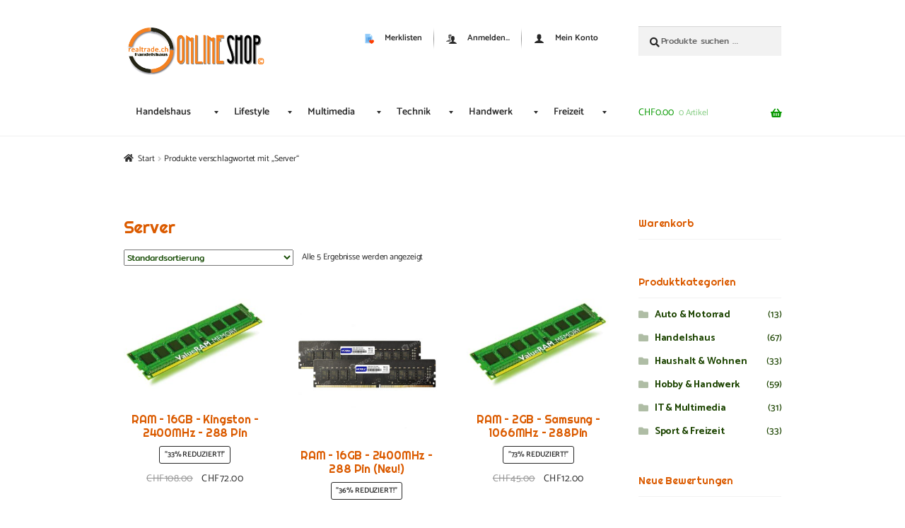

--- FILE ---
content_type: text/html; charset=UTF-8
request_url: https://realtrade.ch/produkt-schlagwort/server/
body_size: 39129
content:
<!doctype html>
<html lang="de">
<head><meta charset="UTF-8"><script>if(navigator.userAgent.match(/MSIE|Internet Explorer/i)||navigator.userAgent.match(/Trident\/7\..*?rv:11/i)){var href=document.location.href;if(!href.match(/[?&]nowprocket/)){if(href.indexOf("?")==-1){if(href.indexOf("#")==-1){document.location.href=href+"?nowprocket=1"}else{document.location.href=href.replace("#","?nowprocket=1#")}}else{if(href.indexOf("#")==-1){document.location.href=href+"&nowprocket=1"}else{document.location.href=href.replace("#","&nowprocket=1#")}}}}</script><script>class RocketLazyLoadScripts{constructor(){this.v="1.2.3",this.triggerEvents=["keydown","mousedown","mousemove","touchmove","touchstart","touchend","wheel"],this.userEventHandler=this._triggerListener.bind(this),this.touchStartHandler=this._onTouchStart.bind(this),this.touchMoveHandler=this._onTouchMove.bind(this),this.touchEndHandler=this._onTouchEnd.bind(this),this.clickHandler=this._onClick.bind(this),this.interceptedClicks=[],window.addEventListener("pageshow",t=>{this.persisted=t.persisted}),window.addEventListener("DOMContentLoaded",()=>{this._preconnect3rdParties()}),this.delayedScripts={normal:[],async:[],defer:[]},this.trash=[],this.allJQueries=[]}_addUserInteractionListener(t){if(document.hidden){t._triggerListener();return}this.triggerEvents.forEach(e=>window.addEventListener(e,t.userEventHandler,{passive:!0})),window.addEventListener("touchstart",t.touchStartHandler,{passive:!0}),window.addEventListener("mousedown",t.touchStartHandler),document.addEventListener("visibilitychange",t.userEventHandler)}_removeUserInteractionListener(){this.triggerEvents.forEach(t=>window.removeEventListener(t,this.userEventHandler,{passive:!0})),document.removeEventListener("visibilitychange",this.userEventHandler)}_onTouchStart(t){"HTML"!==t.target.tagName&&(window.addEventListener("touchend",this.touchEndHandler),window.addEventListener("mouseup",this.touchEndHandler),window.addEventListener("touchmove",this.touchMoveHandler,{passive:!0}),window.addEventListener("mousemove",this.touchMoveHandler),t.target.addEventListener("click",this.clickHandler),this._renameDOMAttribute(t.target,"onclick","rocket-onclick"),this._pendingClickStarted())}_onTouchMove(t){window.removeEventListener("touchend",this.touchEndHandler),window.removeEventListener("mouseup",this.touchEndHandler),window.removeEventListener("touchmove",this.touchMoveHandler,{passive:!0}),window.removeEventListener("mousemove",this.touchMoveHandler),t.target.removeEventListener("click",this.clickHandler),this._renameDOMAttribute(t.target,"rocket-onclick","onclick"),this._pendingClickFinished()}_onTouchEnd(t){window.removeEventListener("touchend",this.touchEndHandler),window.removeEventListener("mouseup",this.touchEndHandler),window.removeEventListener("touchmove",this.touchMoveHandler,{passive:!0}),window.removeEventListener("mousemove",this.touchMoveHandler)}_onClick(t){t.target.removeEventListener("click",this.clickHandler),this._renameDOMAttribute(t.target,"rocket-onclick","onclick"),this.interceptedClicks.push(t),t.preventDefault(),t.stopPropagation(),t.stopImmediatePropagation(),this._pendingClickFinished()}_replayClicks(){window.removeEventListener("touchstart",this.touchStartHandler,{passive:!0}),window.removeEventListener("mousedown",this.touchStartHandler),this.interceptedClicks.forEach(t=>{t.target.dispatchEvent(new MouseEvent("click",{view:t.view,bubbles:!0,cancelable:!0}))})}_waitForPendingClicks(){return new Promise(t=>{this._isClickPending?this._pendingClickFinished=t:t()})}_pendingClickStarted(){this._isClickPending=!0}_pendingClickFinished(){this._isClickPending=!1}_renameDOMAttribute(t,e,r){t.hasAttribute&&t.hasAttribute(e)&&(event.target.setAttribute(r,event.target.getAttribute(e)),event.target.removeAttribute(e))}_triggerListener(){this._removeUserInteractionListener(this),"loading"===document.readyState?document.addEventListener("DOMContentLoaded",this._loadEverythingNow.bind(this)):this._loadEverythingNow()}_preconnect3rdParties(){let t=[];document.querySelectorAll("script[type=rocketlazyloadscript]").forEach(e=>{if(e.hasAttribute("src")){let r=new URL(e.src).origin;r!==location.origin&&t.push({src:r,crossOrigin:e.crossOrigin||"module"===e.getAttribute("data-rocket-type")})}}),t=[...new Map(t.map(t=>[JSON.stringify(t),t])).values()],this._batchInjectResourceHints(t,"preconnect")}async _loadEverythingNow(){this.lastBreath=Date.now(),this._delayEventListeners(this),this._delayJQueryReady(this),this._handleDocumentWrite(),this._registerAllDelayedScripts(),this._preloadAllScripts(),await this._loadScriptsFromList(this.delayedScripts.normal),await this._loadScriptsFromList(this.delayedScripts.defer),await this._loadScriptsFromList(this.delayedScripts.async);try{await this._triggerDOMContentLoaded(),await this._triggerWindowLoad()}catch(t){console.error(t)}window.dispatchEvent(new Event("rocket-allScriptsLoaded")),this._waitForPendingClicks().then(()=>{this._replayClicks()}),this._emptyTrash()}_registerAllDelayedScripts(){document.querySelectorAll("script[type=rocketlazyloadscript]").forEach(t=>{t.hasAttribute("data-rocket-src")?t.hasAttribute("async")&&!1!==t.async?this.delayedScripts.async.push(t):t.hasAttribute("defer")&&!1!==t.defer||"module"===t.getAttribute("data-rocket-type")?this.delayedScripts.defer.push(t):this.delayedScripts.normal.push(t):this.delayedScripts.normal.push(t)})}async _transformScript(t){return new Promise((await this._littleBreath(),navigator.userAgent.indexOf("Firefox/")>0||""===navigator.vendor)?e=>{let r=document.createElement("script");[...t.attributes].forEach(t=>{let e=t.nodeName;"type"!==e&&("data-rocket-type"===e&&(e="type"),"data-rocket-src"===e&&(e="src"),r.setAttribute(e,t.nodeValue))}),t.text&&(r.text=t.text),r.hasAttribute("src")?(r.addEventListener("load",e),r.addEventListener("error",e)):(r.text=t.text,e());try{t.parentNode.replaceChild(r,t)}catch(i){e()}}:async e=>{function r(){t.setAttribute("data-rocket-status","failed"),e()}try{let i=t.getAttribute("data-rocket-type"),n=t.getAttribute("data-rocket-src");t.text,i?(t.type=i,t.removeAttribute("data-rocket-type")):t.removeAttribute("type"),t.addEventListener("load",function r(){t.setAttribute("data-rocket-status","executed"),e()}),t.addEventListener("error",r),n?(t.removeAttribute("data-rocket-src"),t.src=n):t.src="data:text/javascript;base64,"+window.btoa(unescape(encodeURIComponent(t.text)))}catch(s){r()}})}async _loadScriptsFromList(t){let e=t.shift();return e&&e.isConnected?(await this._transformScript(e),this._loadScriptsFromList(t)):Promise.resolve()}_preloadAllScripts(){this._batchInjectResourceHints([...this.delayedScripts.normal,...this.delayedScripts.defer,...this.delayedScripts.async],"preload")}_batchInjectResourceHints(t,e){var r=document.createDocumentFragment();t.forEach(t=>{let i=t.getAttribute&&t.getAttribute("data-rocket-src")||t.src;if(i){let n=document.createElement("link");n.href=i,n.rel=e,"preconnect"!==e&&(n.as="script"),t.getAttribute&&"module"===t.getAttribute("data-rocket-type")&&(n.crossOrigin=!0),t.crossOrigin&&(n.crossOrigin=t.crossOrigin),t.integrity&&(n.integrity=t.integrity),r.appendChild(n),this.trash.push(n)}}),document.head.appendChild(r)}_delayEventListeners(t){let e={};function r(t,r){!function t(r){!e[r]&&(e[r]={originalFunctions:{add:r.addEventListener,remove:r.removeEventListener},eventsToRewrite:[]},r.addEventListener=function(){arguments[0]=i(arguments[0]),e[r].originalFunctions.add.apply(r,arguments)},r.removeEventListener=function(){arguments[0]=i(arguments[0]),e[r].originalFunctions.remove.apply(r,arguments)});function i(t){return e[r].eventsToRewrite.indexOf(t)>=0?"rocket-"+t:t}}(t),e[t].eventsToRewrite.push(r)}function i(t,e){let r=t[e];Object.defineProperty(t,e,{get:()=>r||function(){},set(i){t["rocket"+e]=r=i}})}r(document,"DOMContentLoaded"),r(window,"DOMContentLoaded"),r(window,"load"),r(window,"pageshow"),r(document,"readystatechange"),i(document,"onreadystatechange"),i(window,"onload"),i(window,"onpageshow")}_delayJQueryReady(t){let e;function r(r){if(r&&r.fn&&!t.allJQueries.includes(r)){r.fn.ready=r.fn.init.prototype.ready=function(e){return t.domReadyFired?e.bind(document)(r):document.addEventListener("rocket-DOMContentLoaded",()=>e.bind(document)(r)),r([])};let i=r.fn.on;r.fn.on=r.fn.init.prototype.on=function(){if(this[0]===window){function t(t){return t.split(" ").map(t=>"load"===t||0===t.indexOf("load.")?"rocket-jquery-load":t).join(" ")}"string"==typeof arguments[0]||arguments[0]instanceof String?arguments[0]=t(arguments[0]):"object"==typeof arguments[0]&&Object.keys(arguments[0]).forEach(e=>{let r=arguments[0][e];delete arguments[0][e],arguments[0][t(e)]=r})}return i.apply(this,arguments),this},t.allJQueries.push(r)}e=r}r(window.jQuery),Object.defineProperty(window,"jQuery",{get:()=>e,set(t){r(t)}})}async _triggerDOMContentLoaded(){this.domReadyFired=!0,await this._littleBreath(),document.dispatchEvent(new Event("rocket-DOMContentLoaded")),await this._littleBreath(),window.dispatchEvent(new Event("rocket-DOMContentLoaded")),await this._littleBreath(),document.dispatchEvent(new Event("rocket-readystatechange")),await this._littleBreath(),document.rocketonreadystatechange&&document.rocketonreadystatechange()}async _triggerWindowLoad(){await this._littleBreath(),window.dispatchEvent(new Event("rocket-load")),await this._littleBreath(),window.rocketonload&&window.rocketonload(),await this._littleBreath(),this.allJQueries.forEach(t=>t(window).trigger("rocket-jquery-load")),await this._littleBreath();let t=new Event("rocket-pageshow");t.persisted=this.persisted,window.dispatchEvent(t),await this._littleBreath(),window.rocketonpageshow&&window.rocketonpageshow({persisted:this.persisted})}_handleDocumentWrite(){let t=new Map;document.write=document.writeln=function(e){let r=document.currentScript;r||console.error("WPRocket unable to document.write this: "+e);let i=document.createRange(),n=r.parentElement,s=t.get(r);void 0===s&&(s=r.nextSibling,t.set(r,s));let a=document.createDocumentFragment();i.setStart(a,0),a.appendChild(i.createContextualFragment(e)),n.insertBefore(a,s)}}async _littleBreath(){Date.now()-this.lastBreath>45&&(await this._requestAnimFrame(),this.lastBreath=Date.now())}async _requestAnimFrame(){return document.hidden?new Promise(t=>setTimeout(t)):new Promise(t=>requestAnimationFrame(t))}_emptyTrash(){this.trash.forEach(t=>t.remove())}static run(){let t=new RocketLazyLoadScripts;t._addUserInteractionListener(t)}}RocketLazyLoadScripts.run();</script>

<meta name="viewport" content="width=device-width, initial-scale=1">
<link rel="profile" href="http://gmpg.org/xfn/11">
<link rel="pingback" href="https://realtrade.ch/xmlrpc.php">

<title>Server &#8211; Dein Marktplatz</title>
<style>.wishlistmodal { 
			padding-top: 20px; 
			padding-right: 20px; 
			padding-bottom: 20px; 
			padding-left: 20px; 
			background-color: transparent;
		}

		.wishlistmodal {
			color: #db5b00;
			max-height: ;
		}

		.jquery-wishlistmodal.blocker  {
			background-color: ;
		}

		body .pretty input.checked ~ .state.p-primary label::after, body .pretty.p-toggle .state.p-primary label::after {
		  background-color: #db5b00 !important;
		}
		 
		.woocommerce-wishlist-items .woocommerce-wishlist-item { width: 50%; }</style><meta name='robots' content='max-image-preview:large' />
<link rel='dns-prefetch' href='//client.crisp.chat' />
<link rel='dns-prefetch' href='//www.googletagmanager.com' />
<link rel='dns-prefetch' href='//use.fontawesome.com' />
<link rel="alternate" type="application/rss+xml" title="Dein Marktplatz &raquo; Feed" href="https://realtrade.ch/feed/" />
<link rel="alternate" type="application/rss+xml" title="Dein Marktplatz &raquo; Kommentar-Feed" href="https://realtrade.ch/comments/feed/" />
<link rel="alternate" type="application/rss+xml" title="Dein Marktplatz &raquo; Server Schlagwort Feed" href="https://realtrade.ch/produkt-schlagwort/server/feed/" />
<style id='wp-img-auto-sizes-contain-inline-css'>
img:is([sizes=auto i],[sizes^="auto," i]){contain-intrinsic-size:3000px 1500px}
/*# sourceURL=wp-img-auto-sizes-contain-inline-css */
</style>
<link data-minify="1" rel='stylesheet' id='themecomplete-animate-css' href='https://realtrade.ch/wp-content/cache/min/1/wp-content/plugins/woocommerce-tm-extra-product-options/assets/css/animate.css?ver=1767620132' media='all' />
<link data-minify="1" rel='stylesheet' id='themecomplete-epo-css' href='https://realtrade.ch/wp-content/cache/min/1/wp-content/plugins/woocommerce-tm-extra-product-options/assets/css/tm-epo.css?ver=1767620132' media='all' />
<link data-minify="1" rel='stylesheet' id='spectrum-css' href='https://realtrade.ch/wp-content/cache/min/1/wp-content/plugins/woocommerce-tm-extra-product-options/assets/css/spectrum.css?ver=1767620132' media='screen' />
<link data-minify="1" rel='stylesheet' id='nouislider-css' href='https://realtrade.ch/wp-content/cache/min/1/wp-content/plugins/woocommerce-tm-extra-product-options/assets/css/nouislider.css?ver=1767620132' media='screen' />
<link data-minify="1" rel='stylesheet' id='owl-carousel2-css' href='https://realtrade.ch/wp-content/cache/background-css/realtrade.ch/wp-content/cache/min/1/wp-content/plugins/woocommerce-tm-extra-product-options/assets/css/owl.carousel.css?ver=1767620132&wpr_t=1769096547' media='all' />
<link data-minify="1" rel='stylesheet' id='owl-carousel2-theme-css' href='https://realtrade.ch/wp-content/cache/min/1/wp-content/plugins/woocommerce-tm-extra-product-options/assets/css/owl.theme.default.css?ver=1767620132' media='all' />
<link data-minify="1" rel='stylesheet' id='themecomplete-epo-smallscreen-css' href='https://realtrade.ch/wp-content/cache/min/1/wp-content/plugins/woocommerce-tm-extra-product-options/assets/css/tm-epo-smallscreen.css?ver=1767620132' media='only screen and (max-width: 768px)' />
<style id='wp-emoji-styles-inline-css'>

	img.wp-smiley, img.emoji {
		display: inline !important;
		border: none !important;
		box-shadow: none !important;
		height: 1em !important;
		width: 1em !important;
		margin: 0 0.07em !important;
		vertical-align: -0.1em !important;
		background: none !important;
		padding: 0 !important;
	}
/*# sourceURL=wp-emoji-styles-inline-css */
</style>
<link rel='stylesheet' id='wp-components-css' href='https://realtrade.ch/wp-includes/css/dist/components/style.min.css?ver=6.9' media='all' />
<link rel='stylesheet' id='wp-preferences-css' href='https://realtrade.ch/wp-includes/css/dist/preferences/style.min.css?ver=6.9' media='all' />
<link rel='stylesheet' id='wp-block-editor-css' href='https://realtrade.ch/wp-includes/css/dist/block-editor/style.min.css?ver=6.9' media='all' />
<link data-minify="1" rel='stylesheet' id='popup-maker-block-library-style-css' href='https://realtrade.ch/wp-content/cache/min/1/wp-content/plugins/popup-maker/dist/packages/block-library-style.css?ver=1767620132' media='all' />
<link data-minify="1" rel='stylesheet' id='storefront-gutenberg-blocks-css' href='https://realtrade.ch/wp-content/cache/min/1/wp-content/themes/storefront/assets/css/base/gutenberg-blocks.css?ver=1767620132' media='all' />
<style id='storefront-gutenberg-blocks-inline-css'>

				.wp-block-button__link:not(.has-text-color) {
					color: #282828;
				}

				.wp-block-button__link:not(.has-text-color):hover,
				.wp-block-button__link:not(.has-text-color):focus,
				.wp-block-button__link:not(.has-text-color):active {
					color: #282828;
				}

				.wp-block-button__link:not(.has-background) {
					background-color: #f7f7f7;
				}

				.wp-block-button__link:not(.has-background):hover,
				.wp-block-button__link:not(.has-background):focus,
				.wp-block-button__link:not(.has-background):active {
					border-color: #dedede;
					background-color: #dedede;
				}

				.wc-block-grid__products .wc-block-grid__product .wp-block-button__link {
					background-color: #f7f7f7;
					border-color: #f7f7f7;
					color: #282828;
				}

				.wp-block-quote footer,
				.wp-block-quote cite,
				.wp-block-quote__citation {
					color: #282828;
				}

				.wp-block-pullquote cite,
				.wp-block-pullquote footer,
				.wp-block-pullquote__citation {
					color: #282828;
				}

				.wp-block-image figcaption {
					color: #282828;
				}

				.wp-block-separator.is-style-dots::before {
					color: #e57a00;
				}

				.wp-block-file a.wp-block-file__button {
					color: #282828;
					background-color: #f7f7f7;
					border-color: #f7f7f7;
				}

				.wp-block-file a.wp-block-file__button:hover,
				.wp-block-file a.wp-block-file__button:focus,
				.wp-block-file a.wp-block-file__button:active {
					color: #282828;
					background-color: #dedede;
				}

				.wp-block-code,
				.wp-block-preformatted pre {
					color: #282828;
				}

				.wp-block-table:not( .has-background ):not( .is-style-stripes ) tbody tr:nth-child(2n) td {
					background-color: #fdfdfd;
				}

				.wp-block-cover .wp-block-cover__inner-container h1:not(.has-text-color),
				.wp-block-cover .wp-block-cover__inner-container h2:not(.has-text-color),
				.wp-block-cover .wp-block-cover__inner-container h3:not(.has-text-color),
				.wp-block-cover .wp-block-cover__inner-container h4:not(.has-text-color),
				.wp-block-cover .wp-block-cover__inner-container h5:not(.has-text-color),
				.wp-block-cover .wp-block-cover__inner-container h6:not(.has-text-color) {
					color: #e57a00;
				}

				.wc-block-components-price-slider__range-input-progress,
				.rtl .wc-block-components-price-slider__range-input-progress {
					--range-color: #e57a00;
				}

				/* Target only IE11 */
				@media all and (-ms-high-contrast: none), (-ms-high-contrast: active) {
					.wc-block-components-price-slider__range-input-progress {
						background: #e57a00;
					}
				}

				.wc-block-components-button:not(.is-link) {
					background-color: #ededed;
					color: #2a7a00;
				}

				.wc-block-components-button:not(.is-link):hover,
				.wc-block-components-button:not(.is-link):focus,
				.wc-block-components-button:not(.is-link):active {
					background-color: #d4d4d4;
					color: #2a7a00;
				}

				.wc-block-components-button:not(.is-link):disabled {
					background-color: #ededed;
					color: #2a7a00;
				}

				.wc-block-cart__submit-container {
					background-color: #ffffff;
				}

				.wc-block-cart__submit-container::before {
					color: rgba(220,220,220,0.5);
				}

				.wc-block-components-order-summary-item__quantity {
					background-color: #ffffff;
					border-color: #282828;
					box-shadow: 0 0 0 2px #ffffff;
					color: #282828;
				}
			
/*# sourceURL=storefront-gutenberg-blocks-inline-css */
</style>
<link data-minify="1" rel='stylesheet' id='cr-frontend-css-css' href='https://realtrade.ch/wp-content/cache/background-css/realtrade.ch/wp-content/cache/min/1/wp-content/plugins/customer-reviews-woocommerce/css/frontend.css?ver=1767620132&wpr_t=1769096547' media='all' />
<link data-minify="1" rel='stylesheet' id='default-icon-styles-css' href='https://realtrade.ch/wp-content/cache/background-css/realtrade.ch/wp-content/cache/min/1/wp-content/plugins/svg-vector-icon-plugin/admin/css/wordpress-svg-icon-plugin-style.min.css?ver=1767620132&wpr_t=1769096547' media='all' />
<link rel='stylesheet' id='woocommerce-packing-slips-css' href='https://realtrade.ch/wp-content/plugins/woocommerce-packing-slips/public/css/woocommerce-packing-slips-public.css?ver=1.2.16' media='all' />
<link rel='stylesheet' id='jquery-wishlist-modal-css' href='https://realtrade.ch/wp-content/plugins/woocommerce-wishlist/public/vendor/jquery-modal-master/jquery.modal.min.css?ver=0.9.1' media='all' />
<link rel='stylesheet' id='jquery-sortable-css' href='https://realtrade.ch/wp-content/cache/background-css/realtrade.ch/wp-content/plugins/woocommerce-wishlist/public/vendor/jquery-sortable/jquery-ui.min.css?ver=0.9.13&wpr_t=1769096547' media='all' />
<link rel='stylesheet' id='luminous-lightbox-css' href='https://realtrade.ch/wp-content/plugins/woocommerce-wishlist/public/vendor/luminous-lightbox/luminous-basic.min.css?ver=2.3.2' media='all' />
<link rel='stylesheet' id='pretty-checkbox-css' href='https://realtrade.ch/wp-content/plugins/woocommerce-wishlist/public/css/pretty-checkbox.min.css?ver=3.0' media='all' />
<link data-minify="1" rel='stylesheet' id='woocommerce-wishlist-public-css' href='https://realtrade.ch/wp-content/cache/min/1/wp-content/plugins/woocommerce-wishlist/public/css/woocommerce-wishlist-public.css?ver=1767620132' media='all' />
<link data-minify="1" rel='stylesheet' id='woocommerce-wishlist-custom-css' href='https://realtrade.ch/wp-content/cache/min/1/wp-content/plugins/woocommerce-wishlist/public/css/woocommerce-wishlist-custom.css?ver=1767620132' media='all' />
<style id='woocommerce-inline-inline-css'>
.woocommerce form .form-row .required { visibility: visible; }
/*# sourceURL=woocommerce-inline-inline-css */
</style>
<link data-minify="1" rel='stylesheet' id='storefront-style-css' href='https://realtrade.ch/wp-content/cache/min/1/wp-content/themes/storefront/style.css?ver=1767620132' media='all' />
<style id='storefront-style-inline-css'>

			.main-navigation ul li a,
			.site-title a,
			ul.menu li a,
			.site-branding h1 a,
			button.menu-toggle,
			button.menu-toggle:hover,
			.handheld-navigation .dropdown-toggle {
				color: #079900;
			}

			button.menu-toggle,
			button.menu-toggle:hover {
				border-color: #079900;
			}

			.main-navigation ul li a:hover,
			.main-navigation ul li:hover > a,
			.site-title a:hover,
			.site-header ul.menu li.current-menu-item > a {
				color: #48da41;
			}

			table:not( .has-background ) th {
				background-color: #f8f8f8;
			}

			table:not( .has-background ) tbody td {
				background-color: #fdfdfd;
			}

			table:not( .has-background ) tbody tr:nth-child(2n) td,
			fieldset,
			fieldset legend {
				background-color: #fbfbfb;
			}

			.site-header,
			.secondary-navigation ul ul,
			.main-navigation ul.menu > li.menu-item-has-children:after,
			.secondary-navigation ul.menu ul,
			.storefront-handheld-footer-bar,
			.storefront-handheld-footer-bar ul li > a,
			.storefront-handheld-footer-bar ul li.search .site-search,
			button.menu-toggle,
			button.menu-toggle:hover {
				background-color: #ffffff;
			}

			p.site-description,
			.site-header,
			.storefront-handheld-footer-bar {
				color: #404040;
			}

			button.menu-toggle:after,
			button.menu-toggle:before,
			button.menu-toggle span:before {
				background-color: #079900;
			}

			h1, h2, h3, h4, h5, h6, .wc-block-grid__product-title {
				color: #e57a00;
			}

			.widget h1 {
				border-bottom-color: #e57a00;
			}

			body,
			.secondary-navigation a {
				color: #282828;
			}

			.widget-area .widget a,
			.hentry .entry-header .posted-on a,
			.hentry .entry-header .post-author a,
			.hentry .entry-header .post-comments a,
			.hentry .entry-header .byline a {
				color: #2d2d2d;
			}

			a {
				color: #e57a00;
			}

			a:focus,
			button:focus,
			.button.alt:focus,
			input:focus,
			textarea:focus,
			input[type="button"]:focus,
			input[type="reset"]:focus,
			input[type="submit"]:focus,
			input[type="email"]:focus,
			input[type="tel"]:focus,
			input[type="url"]:focus,
			input[type="password"]:focus,
			input[type="search"]:focus {
				outline-color: #e57a00;
			}

			button, input[type="button"], input[type="reset"], input[type="submit"], .button, .widget a.button {
				background-color: #f7f7f7;
				border-color: #f7f7f7;
				color: #282828;
			}

			button:hover, input[type="button"]:hover, input[type="reset"]:hover, input[type="submit"]:hover, .button:hover, .widget a.button:hover {
				background-color: #dedede;
				border-color: #dedede;
				color: #282828;
			}

			button.alt, input[type="button"].alt, input[type="reset"].alt, input[type="submit"].alt, .button.alt, .widget-area .widget a.button.alt {
				background-color: #ededed;
				border-color: #ededed;
				color: #2a7a00;
			}

			button.alt:hover, input[type="button"].alt:hover, input[type="reset"].alt:hover, input[type="submit"].alt:hover, .button.alt:hover, .widget-area .widget a.button.alt:hover {
				background-color: #d4d4d4;
				border-color: #d4d4d4;
				color: #2a7a00;
			}

			.pagination .page-numbers li .page-numbers.current {
				background-color: #e6e6e6;
				color: #1e1e1e;
			}

			#comments .comment-list .comment-content .comment-text {
				background-color: #f8f8f8;
			}

			.site-footer {
				background-color: #f0f0f0;
				color: #282828;
			}

			.site-footer a:not(.button):not(.components-button) {
				color: #079900;
			}

			.site-footer .storefront-handheld-footer-bar a:not(.button):not(.components-button) {
				color: #079900;
			}

			.site-footer h1, .site-footer h2, .site-footer h3, .site-footer h4, .site-footer h5, .site-footer h6, .site-footer .widget .widget-title, .site-footer .widget .widgettitle {
				color: #db5b00;
			}

			.page-template-template-homepage.has-post-thumbnail .type-page.has-post-thumbnail .entry-title {
				color: #e57a00;
			}

			.page-template-template-homepage.has-post-thumbnail .type-page.has-post-thumbnail .entry-content {
				color: #282828;
			}

			@media screen and ( min-width: 768px ) {
				.secondary-navigation ul.menu a:hover {
					color: #595959;
				}

				.secondary-navigation ul.menu a {
					color: #404040;
				}

				.main-navigation ul.menu ul.sub-menu,
				.main-navigation ul.nav-menu ul.children {
					background-color: #f0f0f0;
				}

				.site-header {
					border-bottom-color: #f0f0f0;
				}
			}
/*# sourceURL=storefront-style-inline-css */
</style>
<link data-minify="1" rel='stylesheet' id='storefront-icons-css' href='https://realtrade.ch/wp-content/cache/min/1/wp-content/themes/storefront/assets/css/base/icons.css?ver=1767620132' media='all' />
<link data-minify="1" rel='stylesheet' id='mm_icomoon-css' href='https://realtrade.ch/wp-content/cache/min/1/wp-content/plugins/mega_main_menu/framework/src/css/icomoon.css?ver=1767620132' media='all' />
<link data-minify="1" rel='stylesheet' id='mm_glyphicons-css' href='https://realtrade.ch/wp-content/cache/min/1/wp-content/plugins/mega_main_menu/framework/src/css/glyphicons.css?ver=1767620132' media='all' />
<link data-minify="1" rel='stylesheet' id='mm_fa_5_list-css' href='https://realtrade.ch/wp-content/cache/min/1/wp-content/plugins/mega_main_menu/framework/src/css/font-awesome-v5.css?ver=1769092172' media='all' />
<link data-minify="1" rel='stylesheet' id='mm_fa_5_regular-css' href='https://realtrade.ch/wp-content/cache/min/1/wp-content/plugins/mega_main_menu/framework/src/css/font-awesome-regular.css?ver=1769092172' media='all' />
<link data-minify="1" rel='stylesheet' id='mmm_mega_main_menu-css' href='https://realtrade.ch/wp-content/cache/background-css/realtrade.ch/wp-content/cache/min/1/wp-content/plugins/mega_main_menu/src/css/cache.skin.css?ver=1767620132&wpr_t=1769096547' media='all' />
<link data-minify="1" rel='stylesheet' id='tablepress-default-css' href='https://realtrade.ch/wp-content/cache/min/1/wp-content/plugins/tablepress/css/build/default.css?ver=1767620132' media='all' />
<link data-minify="1" rel='stylesheet' id='olympus-google-fonts-css' href='https://realtrade.ch/wp-content/cache/min/1/wp-content/fontsplugin/4f1f388d9281219767ad679a67e6c449.css?ver=1767620132' media='all' />
<link data-minify="1" rel='stylesheet' id='bfa-font-awesome-css' href='https://realtrade.ch/wp-content/cache/min/1/releases/v5.15.4/css/all.css?ver=1767620277' media='all' />
<link data-minify="1" rel='stylesheet' id='storefront-woocommerce-style-css' href='https://realtrade.ch/wp-content/cache/background-css/realtrade.ch/wp-content/cache/min/1/wp-content/themes/storefront/assets/css/woocommerce/woocommerce.css?ver=1767620139&wpr_t=1769096547' media='all' />
<style id='storefront-woocommerce-style-inline-css'>
@font-face {
				font-family: star;
				src: url(https://realtrade.ch/wp-content/plugins/woocommerce/assets/fonts/star.eot);
				src:
					url(https://realtrade.ch/wp-content/plugins/woocommerce/assets/fonts/star.eot?#iefix) format("embedded-opentype"),
					url(https://realtrade.ch/wp-content/plugins/woocommerce/assets/fonts/star.woff) format("woff"),
					url(https://realtrade.ch/wp-content/plugins/woocommerce/assets/fonts/star.ttf) format("truetype"),
					url(https://realtrade.ch/wp-content/plugins/woocommerce/assets/fonts/star.svg#star) format("svg");
				font-weight: 400;
				font-style: normal;
			}
			@font-face {
				font-family: WooCommerce;
				src: url(https://realtrade.ch/wp-content/plugins/woocommerce/assets/fonts/WooCommerce.eot);
				src:
					url(https://realtrade.ch/wp-content/plugins/woocommerce/assets/fonts/WooCommerce.eot?#iefix) format("embedded-opentype"),
					url(https://realtrade.ch/wp-content/plugins/woocommerce/assets/fonts/WooCommerce.woff) format("woff"),
					url(https://realtrade.ch/wp-content/plugins/woocommerce/assets/fonts/WooCommerce.ttf) format("truetype"),
					url(https://realtrade.ch/wp-content/plugins/woocommerce/assets/fonts/WooCommerce.svg#WooCommerce) format("svg");
				font-weight: 400;
				font-style: normal;
			}

			a.cart-contents,
			.site-header-cart .widget_shopping_cart a {
				color: #079900;
			}

			a.cart-contents:hover,
			.site-header-cart .widget_shopping_cart a:hover,
			.site-header-cart:hover > li > a {
				color: #48da41;
			}

			table.cart td.product-remove,
			table.cart td.actions {
				border-top-color: #ffffff;
			}

			.storefront-handheld-footer-bar ul li.cart .count {
				background-color: #079900;
				color: #ffffff;
				border-color: #ffffff;
			}

			.woocommerce-tabs ul.tabs li.active a,
			ul.products li.product .price,
			.onsale,
			.wc-block-grid__product-onsale,
			.widget_search form:before,
			.widget_product_search form:before {
				color: #282828;
			}

			.woocommerce-breadcrumb a,
			a.woocommerce-review-link,
			.product_meta a {
				color: #2d2d2d;
			}

			.wc-block-grid__product-onsale,
			.onsale {
				border-color: #282828;
			}

			.star-rating span:before,
			.quantity .plus, .quantity .minus,
			p.stars a:hover:after,
			p.stars a:after,
			.star-rating span:before,
			#payment .payment_methods li input[type=radio]:first-child:checked+label:before {
				color: #e57a00;
			}

			.widget_price_filter .ui-slider .ui-slider-range,
			.widget_price_filter .ui-slider .ui-slider-handle {
				background-color: #e57a00;
			}

			.order_details {
				background-color: #f8f8f8;
			}

			.order_details > li {
				border-bottom: 1px dotted #e3e3e3;
			}

			.order_details:before,
			.order_details:after {
				background: -webkit-linear-gradient(transparent 0,transparent 0),-webkit-linear-gradient(135deg,#f8f8f8 33.33%,transparent 33.33%),-webkit-linear-gradient(45deg,#f8f8f8 33.33%,transparent 33.33%)
			}

			#order_review {
				background-color: #ffffff;
			}

			#payment .payment_methods > li .payment_box,
			#payment .place-order {
				background-color: #fafafa;
			}

			#payment .payment_methods > li:not(.woocommerce-notice) {
				background-color: #f5f5f5;
			}

			#payment .payment_methods > li:not(.woocommerce-notice):hover {
				background-color: #f0f0f0;
			}

			.woocommerce-pagination .page-numbers li .page-numbers.current {
				background-color: #e6e6e6;
				color: #1e1e1e;
			}

			.wc-block-grid__product-onsale,
			.onsale,
			.woocommerce-pagination .page-numbers li .page-numbers:not(.current) {
				color: #282828;
			}

			p.stars a:before,
			p.stars a:hover~a:before,
			p.stars.selected a.active~a:before {
				color: #282828;
			}

			p.stars.selected a.active:before,
			p.stars:hover a:before,
			p.stars.selected a:not(.active):before,
			p.stars.selected a.active:before {
				color: #e57a00;
			}

			.single-product div.product .woocommerce-product-gallery .woocommerce-product-gallery__trigger {
				background-color: #f7f7f7;
				color: #282828;
			}

			.single-product div.product .woocommerce-product-gallery .woocommerce-product-gallery__trigger:hover {
				background-color: #dedede;
				border-color: #dedede;
				color: #282828;
			}

			.button.added_to_cart:focus,
			.button.wc-forward:focus {
				outline-color: #e57a00;
			}

			.added_to_cart,
			.site-header-cart .widget_shopping_cart a.button,
			.wc-block-grid__products .wc-block-grid__product .wp-block-button__link {
				background-color: #f7f7f7;
				border-color: #f7f7f7;
				color: #282828;
			}

			.added_to_cart:hover,
			.site-header-cart .widget_shopping_cart a.button:hover,
			.wc-block-grid__products .wc-block-grid__product .wp-block-button__link:hover {
				background-color: #dedede;
				border-color: #dedede;
				color: #282828;
			}

			.added_to_cart.alt, .added_to_cart, .widget a.button.checkout {
				background-color: #ededed;
				border-color: #ededed;
				color: #2a7a00;
			}

			.added_to_cart.alt:hover, .added_to_cart:hover, .widget a.button.checkout:hover {
				background-color: #d4d4d4;
				border-color: #d4d4d4;
				color: #2a7a00;
			}

			.button.loading {
				color: #f7f7f7;
			}

			.button.loading:hover {
				background-color: #f7f7f7;
			}

			.button.loading:after {
				color: #282828;
			}

			@media screen and ( min-width: 768px ) {
				.site-header-cart .widget_shopping_cart,
				.site-header .product_list_widget li .quantity {
					color: #404040;
				}

				.site-header-cart .widget_shopping_cart .buttons,
				.site-header-cart .widget_shopping_cart .total {
					background-color: #f5f5f5;
				}

				.site-header-cart .widget_shopping_cart {
					background-color: #f0f0f0;
				}
			}
				.storefront-product-pagination a {
					color: #282828;
					background-color: #ffffff;
				}
				.storefront-sticky-add-to-cart {
					color: #282828;
					background-color: #ffffff;
				}

				.storefront-sticky-add-to-cart a:not(.button) {
					color: #079900;
				}
/*# sourceURL=storefront-woocommerce-style-inline-css */
</style>
<link data-minify="1" rel='stylesheet' id='storefront-child-style-css' href='https://realtrade.ch/wp-content/cache/min/1/wp-content/themes/storefront-child/style.css?ver=1767620139' media='all' />
<link data-minify="1" rel='stylesheet' id='storefront-woocommerce-brands-style-css' href='https://realtrade.ch/wp-content/cache/min/1/wp-content/themes/storefront/assets/css/woocommerce/extensions/brands.css?ver=1767620139' media='all' />
<script type="text/template" id="tmpl-variation-template">
	<div class="woocommerce-variation-description">{{{ data.variation.variation_description }}}</div>
	<div class="woocommerce-variation-price">{{{ data.variation.price_html }}}</div>
	<div class="woocommerce-variation-availability">{{{ data.variation.availability_html }}}</div>
</script>
<script type="text/template" id="tmpl-unavailable-variation-template">
	<p role="alert">Dieses Produkt ist leider nicht verfügbar. Bitte wähle eine andere Kombination.</p>
</script>
<script type="rocketlazyloadscript" data-rocket-type="text/javascript">
            window._nslDOMReady = (function () {
                const executedCallbacks = new Set();
            
                return function (callback) {
                    /**
                    * Third parties might dispatch DOMContentLoaded events, so we need to ensure that we only run our callback once!
                    */
                    if (executedCallbacks.has(callback)) return;
            
                    const wrappedCallback = function () {
                        if (executedCallbacks.has(callback)) return;
                        executedCallbacks.add(callback);
                        callback();
                    };
            
                    if (document.readyState === "complete" || document.readyState === "interactive") {
                        wrappedCallback();
                    } else {
                        document.addEventListener("DOMContentLoaded", wrappedCallback);
                    }
                };
            })();
        </script><script type="rocketlazyloadscript" data-rocket-src="https://realtrade.ch/wp-includes/js/jquery/jquery.min.js?ver=3.7.1" id="jquery-core-js" defer></script>
<script type="rocketlazyloadscript" data-rocket-src="https://realtrade.ch/wp-includes/js/jquery/jquery-migrate.min.js?ver=3.4.1" id="jquery-migrate-js" defer></script>
<script type="rocketlazyloadscript" data-rocket-src="https://realtrade.ch/wp-includes/js/underscore.min.js?ver=1.13.7" id="underscore-js" defer></script>
<script id="wp-util-js-extra">
var _wpUtilSettings = {"ajax":{"url":"/wp-admin/admin-ajax.php"}};
//# sourceURL=wp-util-js-extra
</script>
<script type="rocketlazyloadscript" data-rocket-src="https://realtrade.ch/wp-includes/js/wp-util.min.js?ver=6.9" id="wp-util-js" defer></script>
<script type="rocketlazyloadscript" data-rocket-src="https://realtrade.ch/wp-content/plugins/woocommerce/assets/js/jquery-blockui/jquery.blockUI.min.js?ver=2.7.0-wc.10.4.3" id="wc-jquery-blockui-js" data-wp-strategy="defer" defer></script>
<script id="wc-add-to-cart-js-extra">
var wc_add_to_cart_params = {"ajax_url":"/wp-admin/admin-ajax.php","wc_ajax_url":"/?wc-ajax=%%endpoint%%","i18n_view_cart":"Warenkorb anzeigen","cart_url":"https://realtrade.ch/shop-marktplatz/warenkorb/","is_cart":"","cart_redirect_after_add":"no"};
//# sourceURL=wc-add-to-cart-js-extra
</script>
<script type="rocketlazyloadscript" data-rocket-src="https://realtrade.ch/wp-content/plugins/woocommerce/assets/js/frontend/add-to-cart.min.js?ver=10.4.3" id="wc-add-to-cart-js" defer data-wp-strategy="defer"></script>
<script type="rocketlazyloadscript" data-rocket-src="https://realtrade.ch/wp-content/plugins/woocommerce/assets/js/js-cookie/js.cookie.min.js?ver=2.1.4-wc.10.4.3" id="wc-js-cookie-js" defer data-wp-strategy="defer"></script>
<script id="woocommerce-js-extra">
var woocommerce_params = {"ajax_url":"/wp-admin/admin-ajax.php","wc_ajax_url":"/?wc-ajax=%%endpoint%%","i18n_password_show":"Passwort anzeigen","i18n_password_hide":"Passwort ausblenden"};
//# sourceURL=woocommerce-js-extra
</script>
<script type="rocketlazyloadscript" data-rocket-src="https://realtrade.ch/wp-content/plugins/woocommerce/assets/js/frontend/woocommerce.min.js?ver=10.4.3" id="woocommerce-js" defer data-wp-strategy="defer"></script>
<script id="wc-cart-fragments-js-extra">
var wc_cart_fragments_params = {"ajax_url":"/wp-admin/admin-ajax.php","wc_ajax_url":"/?wc-ajax=%%endpoint%%","cart_hash_key":"wc_cart_hash_882706dcd44d8d1ed7315de14b5321f8","fragment_name":"wc_fragments_882706dcd44d8d1ed7315de14b5321f8","request_timeout":"5000"};
//# sourceURL=wc-cart-fragments-js-extra
</script>
<script type="rocketlazyloadscript" data-rocket-src="https://realtrade.ch/wp-content/plugins/woocommerce/assets/js/frontend/cart-fragments.min.js?ver=10.4.3" id="wc-cart-fragments-js" defer data-wp-strategy="defer"></script>

<!-- Google Tag (gtac.js) durch Site-Kit hinzugefügt -->
<!-- Von Site Kit hinzugefügtes Google-Analytics-Snippet -->
<script type="rocketlazyloadscript" data-rocket-src="https://www.googletagmanager.com/gtag/js?id=G-9K8VE2KFF4" id="google_gtagjs-js" async></script>
<script type="rocketlazyloadscript" id="google_gtagjs-js-after">
window.dataLayer = window.dataLayer || [];function gtag(){dataLayer.push(arguments);}
gtag("set","linker",{"domains":["realtrade.ch"]});
gtag("js", new Date());
gtag("set", "developer_id.dZTNiMT", true);
gtag("config", "G-9K8VE2KFF4");
//# sourceURL=google_gtagjs-js-after
</script>
<link rel="https://api.w.org/" href="https://realtrade.ch/wp-json/" /><link rel="alternate" title="JSON" type="application/json" href="https://realtrade.ch/wp-json/wp/v2/product_tag/451" /><link rel="EditURI" type="application/rsd+xml" title="RSD" href="https://realtrade.ch/xmlrpc.php?rsd" />
<meta name="generator" content="WordPress 6.9" />
<meta name="generator" content="WooCommerce 10.4.3" />
<meta name="generator" content="Site Kit by Google 1.170.0" /><link rel="apple-touch-icon" sizes="57x57" href="/apple-icon-57x57.png">
<link rel="apple-touch-icon" sizes="60x60" href="/apple-icon-60x60.png">
<link rel="apple-touch-icon" sizes="72x72" href="/apple-icon-72x72.png">
<link rel="apple-touch-icon" sizes="76x76" href="/apple-icon-76x76.png">
<link rel="apple-touch-icon" sizes="114x114" href="/apple-icon-114x114.png">
<link rel="apple-touch-icon" sizes="120x120" href="/apple-icon-120x120.png">
<link rel="apple-touch-icon" sizes="144x144" href="/apple-icon-144x144.png">
<link rel="apple-touch-icon" sizes="152x152" href="/apple-icon-152x152.png">
<link rel="apple-touch-icon" sizes="180x180" href="/apple-icon-180x180.png">
<link rel="icon" type="image/png" sizes="192x192"  href="/android-icon-192x192.png">
<link rel="icon" type="image/png" sizes="32x32" href="/favicon-32x32.png">
<link rel="icon" type="image/png" sizes="96x96" href="/favicon-96x96.png">
<link rel="icon" type="image/png" sizes="16x16" href="/favicon-16x16.png">
<link rel="manifest" href="/manifest.json">
<meta name="msapplication-TileColor" content="#ffffff">
<meta name="msapplication-TileImage" content="/ms-icon-144x144.png">
<meta name="theme-color" content="#ffffff">	<noscript><style>.woocommerce-product-gallery{ opacity: 1 !important; }</style></noscript>
	<meta name="google-site-verification" content="7dpjk3k_E0PoSjX-ofSq5hfRobHtI_gPEQEuLmKERws"><style>.recentcomments a{display:inline !important;padding:0 !important;margin:0 !important;}</style><link rel="icon" href="https://realtrade.ch/wp-content/uploads/2024/09/cropped-nur_logo_512x512-trans.fw_-32x32.png" sizes="32x32" />
<link rel="icon" href="https://realtrade.ch/wp-content/uploads/2024/09/cropped-nur_logo_512x512-trans.fw_-192x192.png" sizes="192x192" />
<link rel="apple-touch-icon" href="https://realtrade.ch/wp-content/uploads/2024/09/cropped-nur_logo_512x512-trans.fw_-180x180.png" />
<meta name="msapplication-TileImage" content="https://realtrade.ch/wp-content/uploads/2024/09/cropped-nur_logo_512x512-trans.fw_-270x270.png" />
<style type="text/css">div.nsl-container[data-align="left"] {
    text-align: left;
}

div.nsl-container[data-align="center"] {
    text-align: center;
}

div.nsl-container[data-align="right"] {
    text-align: right;
}


div.nsl-container div.nsl-container-buttons a[data-plugin="nsl"] {
    text-decoration: none;
    box-shadow: none;
    border: 0;
}

div.nsl-container .nsl-container-buttons {
    display: flex;
    padding: 5px 0;
}

div.nsl-container.nsl-container-block .nsl-container-buttons {
    display: inline-grid;
    grid-template-columns: minmax(145px, auto);
}

div.nsl-container-block-fullwidth .nsl-container-buttons {
    flex-flow: column;
    align-items: center;
}

div.nsl-container-block-fullwidth .nsl-container-buttons a,
div.nsl-container-block .nsl-container-buttons a {
    flex: 1 1 auto;
    display: block;
    margin: 5px 0;
    width: 100%;
}

div.nsl-container-inline {
    margin: -5px;
    text-align: left;
}

div.nsl-container-inline .nsl-container-buttons {
    justify-content: center;
    flex-wrap: wrap;
}

div.nsl-container-inline .nsl-container-buttons a {
    margin: 5px;
    display: inline-block;
}

div.nsl-container-grid .nsl-container-buttons {
    flex-flow: row;
    align-items: center;
    flex-wrap: wrap;
}

div.nsl-container-grid .nsl-container-buttons a {
    flex: 1 1 auto;
    display: block;
    margin: 5px;
    max-width: 280px;
    width: 100%;
}

@media only screen and (min-width: 650px) {
    div.nsl-container-grid .nsl-container-buttons a {
        width: auto;
    }
}

div.nsl-container .nsl-button {
    cursor: pointer;
    vertical-align: top;
    border-radius: 4px;
}

div.nsl-container .nsl-button-default {
    color: #fff;
    display: flex;
}

div.nsl-container .nsl-button-icon {
    display: inline-block;
}

div.nsl-container .nsl-button-svg-container {
    flex: 0 0 auto;
    padding: 8px;
    display: flex;
    align-items: center;
}

div.nsl-container svg {
    height: 24px;
    width: 24px;
    vertical-align: top;
}

div.nsl-container .nsl-button-default div.nsl-button-label-container {
    margin: 0 24px 0 12px;
    padding: 10px 0;
    font-family: Helvetica, Arial, sans-serif;
    font-size: 16px;
    line-height: 20px;
    letter-spacing: .25px;
    overflow: hidden;
    text-align: center;
    text-overflow: clip;
    white-space: nowrap;
    flex: 1 1 auto;
    -webkit-font-smoothing: antialiased;
    -moz-osx-font-smoothing: grayscale;
    text-transform: none;
    display: inline-block;
}

div.nsl-container .nsl-button-google[data-skin="light"] {
    box-shadow: inset 0 0 0 1px #747775;
    color: #1f1f1f;
}

div.nsl-container .nsl-button-google[data-skin="dark"] {
    box-shadow: inset 0 0 0 1px #8E918F;
    color: #E3E3E3;
}

div.nsl-container .nsl-button-google[data-skin="neutral"] {
    color: #1F1F1F;
}

div.nsl-container .nsl-button-google div.nsl-button-label-container {
    font-family: "Roboto Medium", Roboto, Helvetica, Arial, sans-serif;
}

div.nsl-container .nsl-button-apple .nsl-button-svg-container {
    padding: 0 6px;
}

div.nsl-container .nsl-button-apple .nsl-button-svg-container svg {
    height: 40px;
    width: auto;
}

div.nsl-container .nsl-button-apple[data-skin="light"] {
    color: #000;
    box-shadow: 0 0 0 1px #000;
}

div.nsl-container .nsl-button-facebook[data-skin="white"] {
    color: #000;
    box-shadow: inset 0 0 0 1px #000;
}

div.nsl-container .nsl-button-facebook[data-skin="light"] {
    color: #1877F2;
    box-shadow: inset 0 0 0 1px #1877F2;
}

div.nsl-container .nsl-button-spotify[data-skin="white"] {
    color: #191414;
    box-shadow: inset 0 0 0 1px #191414;
}

div.nsl-container .nsl-button-apple div.nsl-button-label-container {
    font-size: 17px;
    font-family: -apple-system, BlinkMacSystemFont, "Segoe UI", Roboto, Helvetica, Arial, sans-serif, "Apple Color Emoji", "Segoe UI Emoji", "Segoe UI Symbol";
}

div.nsl-container .nsl-button-slack div.nsl-button-label-container {
    font-size: 17px;
    font-family: -apple-system, BlinkMacSystemFont, "Segoe UI", Roboto, Helvetica, Arial, sans-serif, "Apple Color Emoji", "Segoe UI Emoji", "Segoe UI Symbol";
}

div.nsl-container .nsl-button-slack[data-skin="light"] {
    color: #000000;
    box-shadow: inset 0 0 0 1px #DDDDDD;
}

div.nsl-container .nsl-button-tiktok[data-skin="light"] {
    color: #161823;
    box-shadow: 0 0 0 1px rgba(22, 24, 35, 0.12);
}


div.nsl-container .nsl-button-kakao {
    color: rgba(0, 0, 0, 0.85);
}

.nsl-clear {
    clear: both;
}

.nsl-container {
    clear: both;
}

.nsl-disabled-provider .nsl-button {
    filter: grayscale(1);
    opacity: 0.8;
}

/*Button align start*/

div.nsl-container-inline[data-align="left"] .nsl-container-buttons {
    justify-content: flex-start;
}

div.nsl-container-inline[data-align="center"] .nsl-container-buttons {
    justify-content: center;
}

div.nsl-container-inline[data-align="right"] .nsl-container-buttons {
    justify-content: flex-end;
}


div.nsl-container-grid[data-align="left"] .nsl-container-buttons {
    justify-content: flex-start;
}

div.nsl-container-grid[data-align="center"] .nsl-container-buttons {
    justify-content: center;
}

div.nsl-container-grid[data-align="right"] .nsl-container-buttons {
    justify-content: flex-end;
}

div.nsl-container-grid[data-align="space-around"] .nsl-container-buttons {
    justify-content: space-around;
}

div.nsl-container-grid[data-align="space-between"] .nsl-container-buttons {
    justify-content: space-between;
}

/* Button align end*/

/* Redirect */

#nsl-redirect-overlay {
    display: flex;
    flex-direction: column;
    justify-content: center;
    align-items: center;
    position: fixed;
    z-index: 1000000;
    left: 0;
    top: 0;
    width: 100%;
    height: 100%;
    backdrop-filter: blur(1px);
    background-color: RGBA(0, 0, 0, .32);;
}

#nsl-redirect-overlay-container {
    display: flex;
    flex-direction: column;
    justify-content: center;
    align-items: center;
    background-color: white;
    padding: 30px;
    border-radius: 10px;
}

#nsl-redirect-overlay-spinner {
    content: '';
    display: block;
    margin: 20px;
    border: 9px solid RGBA(0, 0, 0, .6);
    border-top: 9px solid #fff;
    border-radius: 50%;
    box-shadow: inset 0 0 0 1px RGBA(0, 0, 0, .6), 0 0 0 1px RGBA(0, 0, 0, .6);
    width: 40px;
    height: 40px;
    animation: nsl-loader-spin 2s linear infinite;
}

@keyframes nsl-loader-spin {
    0% {
        transform: rotate(0deg)
    }
    to {
        transform: rotate(360deg)
    }
}

#nsl-redirect-overlay-title {
    font-family: -apple-system, BlinkMacSystemFont, "Segoe UI", Roboto, Oxygen-Sans, Ubuntu, Cantarell, "Helvetica Neue", sans-serif;
    font-size: 18px;
    font-weight: bold;
    color: #3C434A;
}

#nsl-redirect-overlay-text {
    font-family: -apple-system, BlinkMacSystemFont, "Segoe UI", Roboto, Oxygen-Sans, Ubuntu, Cantarell, "Helvetica Neue", sans-serif;
    text-align: center;
    font-size: 14px;
    color: #3C434A;
}

/* Redirect END*/</style><style type="text/css">/* Notice fallback */
#nsl-notices-fallback {
    position: fixed;
    right: 10px;
    top: 10px;
    z-index: 10000;
}

.admin-bar #nsl-notices-fallback {
    top: 42px;
}

#nsl-notices-fallback > div {
    position: relative;
    background: #fff;
    border-left: 4px solid #fff;
    box-shadow: 0 1px 1px 0 rgba(0, 0, 0, .1);
    margin: 5px 15px 2px;
    padding: 1px 20px;
}

#nsl-notices-fallback > div.error {
    display: block;
    border-left-color: #dc3232;
}

#nsl-notices-fallback > div.updated {
    display: block;
    border-left-color: #46b450;
}

#nsl-notices-fallback p {
    margin: .5em 0;
    padding: 2px;
}

#nsl-notices-fallback > div:after {
    position: absolute;
    right: 5px;
    top: 5px;
    content: '\00d7';
    display: block;
    height: 16px;
    width: 16px;
    line-height: 16px;
    text-align: center;
    font-size: 20px;
    cursor: pointer;
}</style>		<style id="wp-custom-css">
			a {
  text-decoration: none!important;
}


}
.entry .entry-content a {
  text-decoration: underline!important;
}
.main-navigation .menu-toggle
{
display: none !important;
}
@media (max-width: 767px)
{
.mmm .main-navigation .mega_main_menu#primary {
display: none !important;
}
.mmm .main-navigation .mega_main_menu#handheld {
display: block !important;
}

}
ul.products mark.count {
  display: none;}
a,a:link,a:visited{outline:none;}

.storefront-primary-navigation
{
clear: both;
}
@media (min-width: 768px) {
 
   ul.products {
      display: flex;
      flex-wrap: wrap; 
   }
 
   ul.products li.product {
      display: flex;
      flex-direction: column;
   }
 
   ul.products li.product .button {
      margin-top: auto;
   }
 
}

.woocommerce-noreviews {
    border-radius: 10px;
    background-color: rgba(219, 91, 0, 0.7); 
 
}


.woocommerce-message {
    border-radius: 10px; 
    background-color: rgba(219, 91, 0, 0.7); 
  
}

.woocommerce-info {
    border-radius: 10px; 
    background-color: rgba(51, 102, 0, 0.25); 
    border: 3px solid #336600; 
  
}





@media (max-width: 768px) {
    .woocommerce-product-attributes.shop_attributes {
       
        font-size: smaller;
        padding: 10px;
    }
}


@media (max-width: 480px) {
    .woocommerce-product-attributes.shop_attributes {
        
        font-size: smallest;
        padding: 5px;
    }
}
.woocommerce-product-attributes shop_attributes {
    width: 100%; 
    max-width: 1200px; 
    margin: 0 auto; 
    padding: 20px; 
    box-sizing: border-box;
}


.woocommerce-account.right-sidebar .content-area {
	width: 100% !important;
	float: none;;
	margin-right: 0;
}

.woocommerce-account #secondary {
	display: none !important;
}
.woocommerce-wishlist-modal-content h2 {
	display: none;
}

.woocommerce-wishlist-share a {
	line-height: 38px !important;
}

.woocommerce-wishlist-your-wishlists ul {
	margin: 0 0 0 15px;
}

.wordpress-helpdesk-livechat-header,
.wordpress-helpdesk-livechat-message-agent .wordpress-helpdesk-livechat-message,
.wordpress-helpdesk-livechat-message a {
background-color: #db5b00;
	color: #FFF !important;
	} 		</style>
			<!-- Fonts Plugin CSS - https://fontsplugin.com/ -->
	<style>
		:root {
--font-base: Catamaran;
--font-headings: Righteous;
--font-input: Mitr;
}
@font-face {font-family:'catamaran';src:url('https://realtrade.ch/wp-content/uploads/2023/11/Catamaran.zip') format('truetype');}@font-face {font-family:'edutasbeginner';src:url('https://realtrade.ch/wp-content/uploads/2023/11/Edu_TAS_Beginner.zip') format('truetype');}@font-face {font-family:'mitr';src:url('https://realtrade.ch/wp-content/uploads/2023/11/Mitr.zip') format('truetype');}@font-face {font-family:'righteous';src:url('https://realtrade.ch/wp-content/uploads/2023/11/Righteous.zip') format('truetype');}body, #content, .entry-content, .post-content, .page-content, .post-excerpt, .entry-summary, .entry-excerpt, .widget-area, .widget, .sidebar, #sidebar, footer, .footer, #footer, .site-footer {
font-family: "Catamaran" !important;
font-size: 14px !important;
line-height: 1.8 !important;
font-style: normal !important;
color: #282828 !important;
letter-spacing: -0.1px !important;
text-transform: none !important;
 }
#site-title, .site-title, #site-title a, .site-title a, .entry-title, .entry-title a, h1, h2, h3, h4, h5, h6, .widget-title, .elementor-heading-title {
font-family: "Righteous" !important;
font-style: normal !important;
color: #db5b00 !important;
letter-spacing: -0.1px !important;
 }
button, .button, input, select, textarea, .wp-block-button, .wp-block-button__link {
font-family: "Mitr" !important;
font-size: 12px !important;
line-height: 1.5 !important;
font-style: normal !important;
font-weight: 400 !important;
color: #134900 !important;
letter-spacing: -0.1px !important;
 }
#site-title, .site-title, #site-title a, .site-title a, #site-logo, #site-logo a, #logo, #logo a, .logo, .logo a, .wp-block-site-title, .wp-block-site-title a {
font-family: "Righteous" !important;
font-size: 16px !important;
font-style: normal !important;
font-weight: 400 !important;
color: #db5b00 !important;
 }
#site-description, .site-description, #site-tagline, .site-tagline, .wp-block-site-tagline {
font-family: "Catamaran" !important;
font-size: 14px !important;
line-height: 1.5 !important;
font-weight: 400 !important;
color: #282828 !important;
 }
.menu, .page_item a, .menu-item a, .wp-block-navigation, .wp-block-navigation-item__content {
font-family: "Catamaran" !important;
font-size: 14px !important;
line-height: 1.5 !important;
font-style: normal !important;
color: #282828 !important;
 }
.entry-content, .entry-content p, .post-content, .page-content, .post-excerpt, .entry-summary, .entry-excerpt, .excerpt, .excerpt p, .type-post p, .type-page p, .wp-block-post-content, .wp-block-post-excerpt, .elementor, .elementor p {
font-family: "Catamaran" !important;
font-size: 14px !important;
line-height: 1.3 !important;
color: #282828 !important;
 }
.wp-block-post-title, .wp-block-post-title a, .entry-title, .entry-title a, .post-title, .post-title a, .page-title, .entry-content h1, #content h1, .type-post h1, .type-page h1, .elementor h1 {
font-family: "Righteous" !important;
font-size: 24px !important;
line-height: 1.2 !important;
font-weight: 400 !important;
color: #db5b00 !important;
letter-spacing: -0.2px !important;
 }
.entry-content h2, .post-content h2, .page-content h2, #content h2, .type-post h2, .type-page h2, .elementor h2 {
font-family: "Righteous" !important;
font-size: 16px !important;
line-height: 1.2 !important;
font-style: normal !important;
font-weight: 400 !important;
color: #db5b00 !important;
letter-spacing: -0.2px !important;
 }
.entry-content h3, .post-content h3, .page-content h3, #content h3, .type-post h3, .type-page h3, .elementor h3 {
font-family: "Catamaran" !important;
font-size: 14px !important;
line-height: 1.2 !important;
font-weight: 600 !important;
color: #db5b00 !important;
letter-spacing: -0.2px !important;
 }
.entry-content h4, .post-content h4, .page-content h4, #content h4, .type-post h4, .type-page h4, .elementor h4 {
font-family: "Catamaran" !important;
font-size: 12px !important;
line-height: 1.2 !important;
font-weight: 600 !important;
color: #db5b00 !important;
letter-spacing: -0.2px !important;
 }
.entry-content h5, .post-content h5, .page-content h5, #content h5, .type-post h5, .type-page h5, .elementor h5 {
font-family: "Catamaran" !important;
font-size: 10px !important;
line-height: 1.2 !important;
font-weight: 600 !important;
color: #282828 !important;
letter-spacing: 0.2px !important;
 }
.entry-content h6, .post-content h6, .page-content h6, #content h6, .type-post h6, .type-page h6, .elementor h6 {
font-family: "Catamaran" !important;
font-size: 10px !important;
line-height: 1.2 !important;
font-weight: 600 !important;
color: #282828 !important;
letter-spacing: -0.2px !important;
 }
ul, ol, ul li, ol li, li {
font-family: "catamaran" !important;
 }
blockquote, .wp-block-quote, blockquote p, .wp-block-quote p {
font-family: "Edu TAS Beginner" !important;
font-size: 14px !important;
font-weight: 400 !important;
color: #751b0f !important;
 }
.widget-title, .widget-area h1, .widget-area h2, .widget-area h3, .widget-area h4, .widget-area h5, .widget-area h6, #secondary h1, #secondary h2, #secondary h3, #secondary h4, #secondary h5, #secondary h6 {
font-family: "Righteous" !important;
font-size: 14px !important;
line-height: 1.2 !important;
color: #db5b00 !important;
letter-spacing: -0.2px !important;
 }
.widget-area, .widget, .sidebar, #sidebar, #secondary {
font-family: "Catamaran" !important;
font-size: 14px !important;
line-height: 1.8 !important;
font-style: normal !important;
font-weight: 500 !important;
color: #1c4400 !important;
letter-spacing: -0.2px !important;
 }
footer h1, footer h2, footer h3, footer h4, footer h5, footer h6, .footer h1, .footer h2, .footer h3, .footer h4, .footer h5, .footer h6, #footer h1, #footer h2, #footer h3, #footer h4, #footer h5, #footer h6 {
font-family: "Righteous" !important;
font-size: 16px !important;
line-height: 1.2 !important;
font-weight: 400 !important;
color: #db5b00 !important;
letter-spacing: -0.1px !important;
 }
footer, #footer, .footer, .site-footer {
font-family: "Catamaran" !important;
font-size: 14px !important;
line-height: 1.8 !important;
font-weight: 400 !important;
color: #282828 !important;
letter-spacing: -0.2px !important;
text-transform: none !important;
 }
.product_title {
font-family: "righteous" !important;
 }
.woocommerce-product-details__short-description {
font-family: "catamaran" !important;
 }
.single-product .price {
font-family: "catamaran" !important;
font-size: 20px !important;
 }
.single_add_to_cart_button {
font-family: "mitr" !important;
font-size: 12px !important;
font-style: normal !important;
font-weight: 400 !important;
 }
.wc-tab p {
color: #282828 !important;
 }
ul.products li.product .woocommerce-loop-product__title {
font-family: "Righteous" !important;
font-size: 16px !important;
line-height: 1.2 !important;
 }
ul.products li.product .price {
font-family: "Catamaran" !important;
font-size: 14px !important;
line-height: 1.5 !important;
letter-spacing: 0.5px !important;
 }
ul.products li.product .button {
font-family: "Catamaran" !important;
font-size: 12px !important;
line-height: 1.5 !important;
font-weight: 600 !important;
letter-spacing: 0.1px !important;
 }
.content a, .entry-content a, .post-content a, .page-content a, .post-excerpt a, .entry-summary a, .entry-excerpt a, .excerpt a, .elementor p a, .elementor-widget-theme-post-content a, .elementor-widget-text-editor a {
font-family: "Catamaran" !important;
font-size: 14px !important;
line-height: 1.2 !important;
font-weight: 600 !important;
color: #1c4400 !important;
letter-spacing: 0.1px !important;
 }
.widget-area a, .widget a, .sidebar a, #sidebar a {
font-family: "Catamaran" !important;
font-size: 14px !important;
line-height: 1.4 !important;
font-weight: 700 !important;
color: #1c4400 !important;
letter-spacing: -0.2px !important;
 }
footer a, #footer a, .footer a, .site-footer a, .site-info a {
font-family: "Catamaran" !important;
font-size: 14px !important;
line-height: 1.8 !important;
color: #1c4400 !important;
letter-spacing: -0.1px !important;
 }
@media only screen and (max-width: 800px) {
body, #content, .entry-content, .post-content, .page-content, .post-excerpt, .entry-summary, .entry-excerpt, .widget-area, .widget, .sidebar, #sidebar, footer, .footer, #footer, .site-footer{
font-size: 14px !important;
line-height: 1.8 !important;
}
button, .button, input, select, textarea, .wp-block-button, .wp-block-button__link{
font-size: 12px !important;
line-height: 1.4 !important;
}
.menu, .page_item a, .menu-item a, .wp-block-navigation, .wp-block-navigation-item__content{
font-size: 12px !important;
}
.entry-content, .entry-content p, .post-content, .page-content, .post-excerpt, .entry-summary, .entry-excerpt, .excerpt, .excerpt p, .type-post p, .type-page p, .wp-block-post-content, .wp-block-post-excerpt, .elementor, .elementor p{
font-size: 14px !important;
line-height: 1.4 !important;
}
.wp-block-post-title, .wp-block-post-title a, .entry-title, .entry-title a, .post-title, .post-title a, .page-title, .entry-content h1, #content h1, .type-post h1, .type-page h1, .elementor h1{
font-size: 20px !important;
line-height: 1.2 !important;
}
.entry-content h2, .post-content h2, .page-content h2, #content h2, .type-post h2, .type-page h2, .elementor h2{
font-size: 14px !important;
line-height: 1.2 !important;
}
.entry-content h3, .post-content h3, .page-content h3, #content h3, .type-post h3, .type-page h3, .elementor h3{
font-size: 14px !important;
line-height: 1.2 !important;
}
.entry-content h4, .post-content h4, .page-content h4, #content h4, .type-post h4, .type-page h4, .elementor h4{
font-size: 12px !important;
line-height: 1.2 !important;
}
.entry-content h5, .post-content h5, .page-content h5, #content h5, .type-post h5, .type-page h5, .elementor h5{
font-size: 12px !important;
line-height: 1.2 !important;
}
.entry-content h6, .post-content h6, .page-content h6, #content h6, .type-post h6, .type-page h6, .elementor h6{
font-size: 10px !important;
line-height: 1.2 !important;
}
.widget-title, .widget-area h1, .widget-area h2, .widget-area h3, .widget-area h4, .widget-area h5, .widget-area h6, #secondary h1, #secondary h2, #secondary h3, #secondary h4, #secondary h5, #secondary h6{
font-size: 14px !important;
}
.widget-area, .widget, .sidebar, #sidebar, #secondary{
font-size: 13px !important;
line-height: 1.5 !important;
}
footer h1, footer h2, footer h3, footer h4, footer h5, footer h6, .footer h1, .footer h2, .footer h3, .footer h4, .footer h5, .footer h6, #footer h1, #footer h2, #footer h3, #footer h4, #footer h5, #footer h6{
font-size: 14px !important;
line-height: 1 !important;
}
footer, #footer, .footer, .site-footer{
font-size: 14px !important;
line-height: 1.8 !important;
}
.content a, .entry-content a, .post-content a, .page-content a, .post-excerpt a, .entry-summary a, .entry-excerpt a, .excerpt a, .elementor p a, .elementor-widget-theme-post-content a, .elementor-widget-text-editor a{
font-size: 14px !important;
line-height: 1.5 !important;
}
.widget-area a, .widget a, .sidebar a, #sidebar a{
font-size: 13px !important;
line-height: 1.5 !important;
}
footer a, #footer a, .footer a, .site-footer a, .site-info a{
font-size: 14px !important;
line-height: 1.5 !important;
}
 }
@media only screen and (max-width: 800px) {
 }
@media only screen and (max-width: 400px) {
body, #content, .entry-content, .post-content, .page-content, .post-excerpt, .entry-summary, .entry-excerpt, .widget-area, .widget, .sidebar, #sidebar, footer, .footer, #footer, .site-footer{
font-size: 13px !important;
line-height: 1.8 !important;
}
button, .button, input, select, textarea, .wp-block-button, .wp-block-button__link{
font-size: 10px !important;
line-height: 1.4 !important;
}
.menu, .page_item a, .menu-item a, .wp-block-navigation, .wp-block-navigation-item__content{
font-size: 12px !important;
}
.entry-content, .entry-content p, .post-content, .page-content, .post-excerpt, .entry-summary, .entry-excerpt, .excerpt, .excerpt p, .type-post p, .type-page p, .wp-block-post-content, .wp-block-post-excerpt, .elementor, .elementor p{
font-size: 13px !important;
line-height: 1.5 !important;
}
.wp-block-post-title, .wp-block-post-title a, .entry-title, .entry-title a, .post-title, .post-title a, .page-title, .entry-content h1, #content h1, .type-post h1, .type-page h1, .elementor h1{
font-size: 17px !important;
line-height: 1.2 !important;
}
.entry-content h2, .post-content h2, .page-content h2, #content h2, .type-post h2, .type-page h2, .elementor h2{
font-size: 14px !important;
line-height: 1.2 !important;
}
.entry-content h3, .post-content h3, .page-content h3, #content h3, .type-post h3, .type-page h3, .elementor h3{
font-size: 12px !important;
line-height: 2.1 !important;
}
.entry-content h4, .post-content h4, .page-content h4, #content h4, .type-post h4, .type-page h4, .elementor h4{
font-size: 12px !important;
line-height: 1.2 !important;
}
.entry-content h5, .post-content h5, .page-content h5, #content h5, .type-post h5, .type-page h5, .elementor h5{
font-size: 12px !important;
line-height: 1.2 !important;
}
.entry-content h6, .post-content h6, .page-content h6, #content h6, .type-post h6, .type-page h6, .elementor h6{
font-size: 10px !important;
line-height: 1.2 !important;
}
.widget-title, .widget-area h1, .widget-area h2, .widget-area h3, .widget-area h4, .widget-area h5, .widget-area h6, #secondary h1, #secondary h2, #secondary h3, #secondary h4, #secondary h5, #secondary h6{
font-size: 14px !important;
}
.widget-area, .widget, .sidebar, #sidebar, #secondary{
font-size: 13px !important;
line-height: 1.5 !important;
}
footer h1, footer h2, footer h3, footer h4, footer h5, footer h6, .footer h1, .footer h2, .footer h3, .footer h4, .footer h5, .footer h6, #footer h1, #footer h2, #footer h3, #footer h4, #footer h5, #footer h6{
font-size: 14px !important;
}
footer, #footer, .footer, .site-footer{
font-size: 13px !important;
line-height: 1.8 !important;
}
.single-product .price{
font-size: 18px !important;
}
.content a, .entry-content a, .post-content a, .page-content a, .post-excerpt a, .entry-summary a, .entry-excerpt a, .excerpt a, .elementor p a, .elementor-widget-theme-post-content a, .elementor-widget-text-editor a{
font-size: 12px !important;
line-height: 1.2 !important;
}
.widget-area a, .widget a, .sidebar a, #sidebar a{
font-size: 12px !important;
line-height: 1.5 !important;
}
footer a, #footer a, .footer a, .site-footer a, .site-info a{
font-size: 13px !important;
line-height: 1.8 !important;
}
 }
@media only screen and (max-width: 400px) {
 }
	</style>
	<!-- Fonts Plugin CSS -->
	<script class="tm-hidden" type="text/template" id="tmpl-tc-cart-options-popup">
	<div class='header'>
		<h3>{{{ data.title }}}</h3>
	</div>
	<div id='{{{ data.id }}}' class='float-editbox'>{{{ data.html }}}</div>
	<div class='footer'>
		<div class='inner'>
			<span class='tm-button button button-secondary button-large floatbox-cancel'>{{{ data.close }}}</span>
		</div>
	</div>
</script>
<script class="tm-hidden" type="text/template" id="tmpl-tc-lightbox">
	<div class="tc-lightbox-wrap">
		<span class="tc-lightbox-button tcfa tcfa-search tc-transition tcinit"></span>
	</div>
</script>
<script class="tm-hidden" type="text/template" id="tmpl-tc-lightbox-zoom">
	<span class="tc-lightbox-button-close tcfa tcfa-times"></span>
	{{{ data.img }}}
</script>
<script class="tm-hidden" type="text/template" id="tmpl-tc-final-totals">
	<dl class="tm-extra-product-options-totals tm-custom-price-totals">
		<# if (data.show_unit_price==true){ #>		<dt class="tm-unit-price">{{{ data.unit_price }}}</dt>
		<dd class="tm-unit-price">
		{{{ data.totals_box_before_unit_price }}}<span class="price amount options">{{{ data.formatted_unit_price }}}</span>{{{ data.totals_box_after_unit_price }}}
		</dd>		<# } #>
		<# if (data.show_options_vat==true){ #>		<dt class="tm-vat-options-totals">{{{ data.options_vat_total }}}</dt>
		<dd class="tm-vat-options-totals">
		{{{ data.totals_box_before_vat_options_totals_price }}}<span class="price amount options">{{{ data.formatted_vat_options_total }}}</span>{{{ data.totals_box_after_vat_options_totals_price }}}
		</dd>		<# } #>
		<# if (data.show_options_total==true){ #>		<dt class="tm-options-totals">{{{ data.options_total }}}</dt>
		<dd class="tm-options-totals">
		{{{ data.totals_box_before_options_totals_price }}}<span class="price amount options">{{{ data.formatted_options_total }}}</span>{{{ data.totals_box_after_options_totals_price }}}
		</dd>		<# } #>
		<# if (data.show_fees_total==true){ #>		<dt class="tm-fee-totals">{{{ data.fees_total }}}</dt>
		<dd class="tm-fee-totals">
		{{{ data.totals_box_before_fee_totals_price }}}<span class="price amount fees">{{{ data.formatted_fees_total }}}</span>{{{ data.totals_box_after_fee_totals_price }}}
		</dd>		<# } #>
		<# if (data.show_extra_fee==true){ #>		<dt class="tm-extra-fee">{{{ data.extra_fee }}}</dt>
		<dd class="tm-extra-fee">
		{{{ data.totals_box_before_extra_fee_price }}}<span class="price amount options extra-fee">{{{ data.formatted_extra_fee }}}</span>{{{ data.totals_box_after_extra_fee_price }}}
		</dd>		<# } #>
		<# if (data.show_final_total==true){ #>		<dt class="tm-final-totals">{{{ data.final_total }}}</dt>
		<dd class="tm-final-totals">
		{{{ data.totals_box_before_final_totals_price }}}<span class="price amount final">{{{ data.formatted_final_total }}}</span>{{{ data.totals_box_after_final_totals_price }}}
		</dd>		<# } #>
			</dl>
</script>
<script class="tm-hidden" type="text/template" id="tmpl-tc-plain-price">
	{{{ data.price }}}
</script>
<script class="tm-hidden" type="text/template" id="tmpl-tc-suffix">
	</script>
<script class="tm-hidden" type="text/template" id="tmpl-tc-main-suffix">
	</script>
<script class="tm-hidden" type="text/template" id="tmpl-tc-price">
	&lt;span class=&quot;woocommerce-Price-amount amount&quot;&gt;&lt;bdi&gt;&lt;span class=&quot;woocommerce-Price-currencySymbol&quot;&gt;&#067;&#072;&#070;&lt;/span&gt;{{{ data.price }}}&lt;/bdi&gt;&lt;/span&gt;</script>
<script class="tm-hidden" type="text/template" id="tmpl-tc-price-m">
	&lt;span class=&quot;woocommerce-Price-amount amount&quot;&gt;&lt;bdi&gt;-&lt;span class=&quot;woocommerce-Price-currencySymbol&quot;&gt;&#067;&#072;&#070;&lt;/span&gt;{{{ data.price }}}&lt;/bdi&gt;&lt;/span&gt;</script>
<script class="tm-hidden" type="text/template" id="tmpl-tc-sale-price">
	&lt;del aria-hidden=&quot;true&quot;&gt;&lt;span class=&quot;woocommerce-Price-amount amount&quot;&gt;&lt;bdi&gt;&lt;span class=&quot;woocommerce-Price-currencySymbol&quot;&gt;&#067;&#072;&#070;&lt;/span&gt;{{{ data.price }}}&lt;/bdi&gt;&lt;/span&gt;&lt;/del&gt; &lt;span class=&quot;screen-reader-text&quot;&gt;Ursprünglicher Preis war: &#067;&#072;&#070;{{{ data.price }}}&lt;/span&gt;&lt;ins aria-hidden=&quot;true&quot;&gt;&lt;span class=&quot;woocommerce-Price-amount amount&quot;&gt;&lt;bdi&gt;&lt;span class=&quot;woocommerce-Price-currencySymbol&quot;&gt;&#067;&#072;&#070;&lt;/span&gt;{{{ data.sale_price }}}&lt;/bdi&gt;&lt;/span&gt;&lt;/ins&gt;&lt;span class=&quot;screen-reader-text&quot;&gt;Aktueller Preis ist: &#067;&#072;&#070;{{{ data.sale_price }}}.&lt;/span&gt;</script>
<script class="tm-hidden" type="text/template" id="tmpl-tc-sale-price-m10">
	&lt;del aria-hidden=&quot;true&quot;&gt;&lt;span class=&quot;woocommerce-Price-amount amount&quot;&gt;&lt;bdi&gt;-&lt;span class=&quot;woocommerce-Price-currencySymbol&quot;&gt;&#067;&#072;&#070;&lt;/span&gt;{{{ data.price }}}&lt;/bdi&gt;&lt;/span&gt;&lt;/del&gt; &lt;span class=&quot;screen-reader-text&quot;&gt;Ursprünglicher Preis war: -&#067;&#072;&#070;{{{ data.price }}}&lt;/span&gt;&lt;ins aria-hidden=&quot;true&quot;&gt;&lt;span class=&quot;woocommerce-Price-amount amount&quot;&gt;&lt;bdi&gt;&lt;span class=&quot;woocommerce-Price-currencySymbol&quot;&gt;&#067;&#072;&#070;&lt;/span&gt;{{{ data.sale_price }}}&lt;/bdi&gt;&lt;/span&gt;&lt;/ins&gt;&lt;span class=&quot;screen-reader-text&quot;&gt;Aktueller Preis ist: &#067;&#072;&#070;{{{ data.sale_price }}}.&lt;/span&gt;</script>
<script class="tm-hidden" type="text/template" id="tmpl-tc-sale-price-m01">
	&lt;del aria-hidden=&quot;true&quot;&gt;&lt;span class=&quot;woocommerce-Price-amount amount&quot;&gt;&lt;bdi&gt;&lt;span class=&quot;woocommerce-Price-currencySymbol&quot;&gt;&#067;&#072;&#070;&lt;/span&gt;{{{ data.price }}}&lt;/bdi&gt;&lt;/span&gt;&lt;/del&gt; &lt;span class=&quot;screen-reader-text&quot;&gt;Ursprünglicher Preis war: &#067;&#072;&#070;{{{ data.price }}}&lt;/span&gt;&lt;ins aria-hidden=&quot;true&quot;&gt;&lt;span class=&quot;woocommerce-Price-amount amount&quot;&gt;&lt;bdi&gt;-&lt;span class=&quot;woocommerce-Price-currencySymbol&quot;&gt;&#067;&#072;&#070;&lt;/span&gt;{{{ data.sale_price }}}&lt;/bdi&gt;&lt;/span&gt;&lt;/ins&gt;&lt;span class=&quot;screen-reader-text&quot;&gt;Aktueller Preis ist: -&#067;&#072;&#070;{{{ data.sale_price }}}.&lt;/span&gt;</script>
<script class="tm-hidden" type="text/template" id="tmpl-tc-sale-price-m11">
	&lt;del aria-hidden=&quot;true&quot;&gt;&lt;span class=&quot;woocommerce-Price-amount amount&quot;&gt;&lt;bdi&gt;-&lt;span class=&quot;woocommerce-Price-currencySymbol&quot;&gt;&#067;&#072;&#070;&lt;/span&gt;{{{ data.price }}}&lt;/bdi&gt;&lt;/span&gt;&lt;/del&gt; &lt;span class=&quot;screen-reader-text&quot;&gt;Ursprünglicher Preis war: -&#067;&#072;&#070;{{{ data.price }}}&lt;/span&gt;&lt;ins aria-hidden=&quot;true&quot;&gt;&lt;span class=&quot;woocommerce-Price-amount amount&quot;&gt;&lt;bdi&gt;-&lt;span class=&quot;woocommerce-Price-currencySymbol&quot;&gt;&#067;&#072;&#070;&lt;/span&gt;{{{ data.sale_price }}}&lt;/bdi&gt;&lt;/span&gt;&lt;/ins&gt;&lt;span class=&quot;screen-reader-text&quot;&gt;Aktueller Preis ist: -&#067;&#072;&#070;{{{ data.sale_price }}}.&lt;/span&gt;</script>
<script class="tm-hidden" type="text/template" id="tmpl-tc-section-pop-link">
	<div id="tm-section-pop-up" class="floatbox fl-overlay tm-section-pop-up single">
	<div class="tm-extra-product-options flasho tc-wrapper tm-animated appear">
		<div class='header'><h3>{{{ data.title }}}</h3></div>
		<div class="float-editbox" id="tc-floatbox-content"></div>
		<div class='footer'>
			<div class='inner'>
				<span class='tm-button button button-secondary button-large floatbox-cancel'>{{{ data.close }}}</span>
			</div>
		</div>
	</div>
	</div>
</script>
<script class="tm-hidden" type="text/template" id="tmpl-tc-floating-box-nks"><# if (data.values.length) {#>
	{{{ data.html_before }}}
	<div class="tc-row tm-fb-labels">
		<span class="tc-cell tcwidth tcwidth-25 tm-fb-title">{{{ data.option_label }}}</span>
		<span class="tc-cell tcwidth tcwidth-25 tm-fb-value">{{{ data.option_value }}}</span>
		<span class="tc-cell tcwidth tcwidth-25 tm-fb-quantity">{{{ data.option_qty }}}</span>
		<span class="tc-cell tcwidth tcwidth-25 tm-fb-price">{{{ data.option_price }}}</span>
	</div>
	<# for (var i = 0; i < data.values.length; i++) { #>
		<# if (data.values[i].label_show=='' || data.values[i].value_show=='') {#>
	<div class="tc-row tm-fb-data">
			<# if (data.values[i].label_show=='') {#>
		<span class="tc-cell tcwidth tcwidth-25 tm-fb-title">{{{ data.values[i].title }}}</span>
			<# } #>
			<# if (data.values[i].value_show=='') {#>
		<span class="tc-cell tcwidth tcwidth-25 tm-fb-value">{{{ data.values[i].value }}}</span>
			<# } #>
		<span class="tc-cell tcwidth tcwidth-25 tm-fb-quantity">{{{ data.values[i].quantity }}}</span>
		<span class="tc-cell tcwidth tcwidth-25 tm-fb-price">{{{ data.values[i].price }}}</span>
	</div>
		<# } #>
	<# } #>
	{{{ data.html_after }}}
	<# }#>
	{{{ data.totals }}}</script>
<script class="tm-hidden" type="text/template" id="tmpl-tc-floating-box"><# if (data.values.length) {#>
	{{{ data.html_before }}}
	<dl class="tm-fb">
		<# for (var i = 0; i < data.values.length; i++) { #>
			<# if (data.values[i].label_show=='') {#>
		<dt class="tm-fb-title">{{{ data.values[i].title }}}</dt>
			<# } #>
			<# if (data.values[i].value_show=='') {#>
		<dd class="tm-fb-value">{{{ data.values[i].value }}}<# if (data.values[i].quantity > 1) {#><span class="tm-fb-quantity"> &times; {{{ data.values[i].quantity }}}</span><#}#></dd>
			<# } #>
		<# } #>
	</dl>
	{{{ data.html_after }}}
	<# }#>{{{ data.totals }}}</script>
<script class="tm-hidden" type="text/template" id="tmpl-tc-chars-remanining">
	<span class="tc-chars">
		<span class="tc-chars-remanining">{{{ data.maxlength }}}</span>
		<span class="tc-remaining"> {{{ data.characters_remaining }}}</span>
	</span>
</script>
<script class="tm-hidden" type="text/template" id="tmpl-tc-formatted-price">{{{ data.before_price_text }}}<# if (data.customer_price_format_wrap_start) {#>
	{{{ data.customer_price_format_wrap_start }}}
	<# } #>&lt;span class=&quot;woocommerce-Price-amount amount&quot;&gt;&lt;bdi&gt;&lt;span class=&quot;woocommerce-Price-currencySymbol&quot;&gt;&#067;&#072;&#070;&lt;/span&gt;{{{ data.price }}}&lt;/bdi&gt;&lt;/span&gt;<# if (data.customer_price_format_wrap_end) {#>
	{{{ data.customer_price_format_wrap_end }}}
	<# } #>{{{ data.after_price_text }}}</script>
<script class="tm-hidden" type="text/template" id="tmpl-tc-formatted-sale-price">{{{ data.before_price_text }}}<# if (data.customer_price_format_wrap_start) {#>
	{{{ data.customer_price_format_wrap_start }}}
	<# } #>&lt;del aria-hidden=&quot;true&quot;&gt;&lt;span class=&quot;woocommerce-Price-amount amount&quot;&gt;&lt;bdi&gt;&lt;span class=&quot;woocommerce-Price-currencySymbol&quot;&gt;&#067;&#072;&#070;&lt;/span&gt;{{{ data.price }}}&lt;/bdi&gt;&lt;/span&gt;&lt;/del&gt; &lt;span class=&quot;screen-reader-text&quot;&gt;Ursprünglicher Preis war: &#067;&#072;&#070;{{{ data.price }}}&lt;/span&gt;&lt;ins aria-hidden=&quot;true&quot;&gt;&lt;span class=&quot;woocommerce-Price-amount amount&quot;&gt;&lt;bdi&gt;&lt;span class=&quot;woocommerce-Price-currencySymbol&quot;&gt;&#067;&#072;&#070;&lt;/span&gt;{{{ data.sale_price }}}&lt;/bdi&gt;&lt;/span&gt;&lt;/ins&gt;&lt;span class=&quot;screen-reader-text&quot;&gt;Aktueller Preis ist: &#067;&#072;&#070;{{{ data.sale_price }}}.&lt;/span&gt;<# if (data.customer_price_format_wrap_end) {#>
	{{{ data.customer_price_format_wrap_end }}}
	<# } #>{{{ data.after_price_text }}}</script>
<script class="tm-hidden" type="text/template" id="tmpl-tc-upload-messages">
	<div class="header">
		<h3>{{{ data.title }}}</h3>
	</div>
	<div class="float-editbox" id="tc-floatbox-content">
		<div class="tc-upload-messages">
			<div class="tc-upload-message">{{{ data.message }}}</div>
			<# for (var id in data.files) {
				if (data.files.hasOwnProperty(id)) {#>
					<# for (var i in id) {
						if (data.files[id].hasOwnProperty(i)) {#>
						<div class="tc-upload-files">{{{ data.files[id][i] }}}</div>
						<# }
					}#>
				<# }
			}#>
		</div>
	</div>
	<div class="footer">
		<div class="inner">&nbsp;</div>
	</div>
</script>
<noscript><style id="rocket-lazyload-nojs-css">.rll-youtube-player, [data-lazy-src]{display:none !important;}</style></noscript><link data-minify="1" rel='stylesheet' id='wc-blocks-style-css' href='https://realtrade.ch/wp-content/cache/min/1/wp-content/plugins/woocommerce/assets/client/blocks/wc-blocks.css?ver=1767620139' media='all' />
<style id="wpr-lazyload-bg"></style><style id="wpr-lazyload-bg-exclusion"></style>
<noscript>
<style id="wpr-lazyload-bg-nostyle">:root{--wpr-bg-28095249-8109-4aaf-8705-669072a501e7: url('../../../../../../../../../../../../plugins/woocommerce-tm-extra-product-options/assets/css/owl.video.play.png');}:root{--wpr-bg-ccc6fade-d732-4896-a840-6358a0149f76: url('../../../../../../../../../../../plugins/customer-reviews-woocommerce/img/spinner-2x.gif');}:root{--wpr-bg-fead36cf-15be-4809-a619-a9276fdb8af7: url('../../../../../../../../../../../plugins/customer-reviews-woocommerce/img/spinner-2x.gif');}:root{--wpr-bg-333fc935-9648-4a7b-b2a6-bb74bc8e9eee: url('../../../../../../../../../../../plugins/customer-reviews-woocommerce/img/spinner-2x.gif');}:root{--wpr-bg-ddddee08-d0ef-45f1-992a-5580175bbbca: url('../../../../../../../../../../../plugins/customer-reviews-woocommerce/img/spinner-2x.gif');}:root{--wpr-bg-7ef51854-f2eb-4d1f-a745-967aa8ed546d: url('../../../../../../../../../../../../plugins/svg-vector-icon-plugin/admin/images/download-icon-small.png');}:root{--wpr-bg-84c5c412-ad05-4de6-b953-443f0f228348: url('../../../../../../../../../plugins/woocommerce-wishlist/public/vendor/jquery-sortable/images/ui-icons_444444_256x240.png');}:root{--wpr-bg-6bf5c69c-c75d-4259-b378-5ac393f0d0b6: url('../../../../../../../../../plugins/woocommerce-wishlist/public/vendor/jquery-sortable/images/ui-icons_444444_256x240.png');}:root{--wpr-bg-c909c084-15a6-47ae-ae24-c1a2ff35bb87: url('../../../../../../../../../plugins/woocommerce-wishlist/public/vendor/jquery-sortable/images/ui-icons_555555_256x240.png');}:root{--wpr-bg-9d0b179a-f102-4c9c-a3bf-f6949bc1314f: url('../../../../../../../../../plugins/woocommerce-wishlist/public/vendor/jquery-sortable/images/ui-icons_ffffff_256x240.png');}:root{--wpr-bg-2d051ec1-6231-4299-804c-0a7f1e0a4a6b: url('../../../../../../../../../plugins/woocommerce-wishlist/public/vendor/jquery-sortable/images/ui-icons_777620_256x240.png');}:root{--wpr-bg-c186fb0f-6f64-43a3-a0e4-933824cc3549: url('../../../../../../../../../plugins/woocommerce-wishlist/public/vendor/jquery-sortable/images/ui-icons_cc0000_256x240.png');}:root{--wpr-bg-817b27d9-4e27-4308-a430-7aaf9e203ced: url('../../../../../../../../../plugins/woocommerce-wishlist/public/vendor/jquery-sortable/images/ui-icons_777777_256x240.png');}:root{--wpr-bg-e980a9da-a3a4-4f20-a420-8eb2a83cf9a6: url('https://realtrade.ch/wp-content/uploads/2022/03/wishlist2-300x300.png');}:root{--wpr-bg-6cccc3f6-8962-4929-bfde-86f219ddf494: url('https://realtrade.ch/wp-content/uploads/2022/03/wishlist2-300x300.png');}:root{--wpr-bg-0522a544-1f27-4a93-b83d-6f7269675879: url('https://realtrade.ch/wp-content/uploads/2022/03/wishlist2-hover-v3-300x300.png');}:root{--wpr-bg-bb5dafac-3b3b-40f5-ab77-d86547273fda: url('https://realtrade.ch/wp-content/uploads/2022/03/wishlist2-hover-300x300.png');}:root{--wpr-bg-0c88e07e-3530-4f5e-8c1e-35c348e06462: url('https://realtrade.ch/wp-content/uploads/2022/03/wishlist-300x300.png');}:root{--wpr-bg-49907883-4487-4660-9778-63428ced620d: url('https://realtrade.ch/wp-content/uploads/2022/03/wishlist-300x300.png');}:root{--wpr-bg-cdf480f9-9be8-41ad-925c-1950fb55772f: url('https://realtrade.ch/wp-content/uploads/2022/03/wishlist.hover-v1-300x300.png');}:root{--wpr-bg-a89433d2-183e-4b61-b981-eedea1d056c3: url('https://realtrade.ch/wp-content/uploads/2022/03/wishlist.hover_.-v2-300x300.png');}:root{--wpr-bg-034cebd1-03bd-4528-bd04-79c0417f03e6: url('https://realtrade.ch/wp-content/uploads/2022/03/wunschliste96x96-2.png');}:root{--wpr-bg-350d3adc-94c8-4e15-934b-09ea0e8af785: url('https://realtrade.ch/wp-content/uploads/2022/03/wunschliste96x96.hover_.png');}:root{--wpr-bg-873daa70-55f3-467e-a629-ae39a2e5e36d: url('https://realtrade.ch/wp-content/uploads/2022/03/wunschliste-48x48-2.png');}:root{--wpr-bg-ef55f9ae-dbf9-49c4-9606-8b8cb3590008: url('https://realtrade.ch/wp-content/uploads/2022/03/wunschliste-48x48.hover_.png');}:root{--wpr-bg-21db5523-abdd-4b68-b1ce-97ed0eb4577d: url('../../../../../../../../../../../../../themes/storefront/assets/images/credit-cards/unknown.svg');}:root{--wpr-bg-81b7f935-41da-4a4e-a2c6-b18c2f07ca1a: url('../../../../../../../../../../../../../themes/storefront/assets/images/credit-cards/visa.svg');}:root{--wpr-bg-4c082e99-f584-46c8-87f9-ddbae9668273: url('../../../../../../../../../../../../../themes/storefront/assets/images/credit-cards/mastercard.svg');}:root{--wpr-bg-cab2a453-a182-4309-9476-230f14f98b84: url('../../../../../../../../../../../../../themes/storefront/assets/images/credit-cards/laser.svg');}:root{--wpr-bg-cd7dacdc-f2e7-4896-9b64-f983bdbce4a7: url('../../../../../../../../../../../../../themes/storefront/assets/images/credit-cards/diners.svg');}:root{--wpr-bg-ebf74c11-9e93-431b-8c1d-6134e24154ba: url('../../../../../../../../../../../../../themes/storefront/assets/images/credit-cards/maestro.svg');}:root{--wpr-bg-21742005-908f-4219-9a2b-e4bb523db6b6: url('../../../../../../../../../../../../../themes/storefront/assets/images/credit-cards/jcb.svg');}:root{--wpr-bg-45a96e77-5d01-4ca1-a680-20e1874e1970: url('../../../../../../../../../../../../../themes/storefront/assets/images/credit-cards/amex.svg');}:root{--wpr-bg-26950b57-e034-4871-a8d5-67cff8a2bd3a: url('../../../../../../../../../../../../../themes/storefront/assets/images/credit-cards/discover.svg');}</style>
</noscript>
<script type="application/javascript">const rocket_pairs = [{"selector":".tc-extra-product-options .tcowl-carousel .owl-video-play-icon","style":":root{--wpr-bg-28095249-8109-4aaf-8705-669072a501e7: url('..\/..\/..\/..\/..\/..\/..\/..\/..\/..\/..\/..\/plugins\/woocommerce-tm-extra-product-options\/assets\/css\/owl.video.play.png');}","hash":"28095249-8109-4aaf-8705-669072a501e7"},{"selector":".cr-form-item-media-preview .cr-upload-images-containers .cr-upload-images-delete-spinner","style":":root{--wpr-bg-ccc6fade-d732-4896-a840-6358a0149f76: url('..\/..\/..\/..\/..\/..\/..\/..\/..\/..\/..\/plugins\/customer-reviews-woocommerce\/img\/spinner-2x.gif');}","hash":"ccc6fade-d732-4896-a840-6358a0149f76"},{"selector":".cr-show-more-review-spinner,.cr-show-more .cr-show-more-spinner,.cr-all-reviews-shortcode .commentlist.cr-pagination-load .cr-pagination-review-spinner","style":":root{--wpr-bg-fead36cf-15be-4809-a619-a9276fdb8af7: url('..\/..\/..\/..\/..\/..\/..\/..\/..\/..\/..\/plugins\/customer-reviews-woocommerce\/img\/spinner-2x.gif');}","hash":"fead36cf-15be-4809-a619-a9276fdb8af7"},{"selector":".cr-qna-block #cr-show-more-q-spinner","style":":root{--wpr-bg-333fc935-9648-4a7b-b2a6-bb74bc8e9eee: url('..\/..\/..\/..\/..\/..\/..\/..\/..\/..\/..\/plugins\/customer-reviews-woocommerce\/img\/spinner-2x.gif');}","hash":"333fc935-9648-4a7b-b2a6-bb74bc8e9eee"},{"selector":"#review_form .cr-upload-images-preview .cr-upload-images-containers .cr-upload-images-delete-spinner,.cr-upload-images-preview .cr-upload-images-containers .cr-upload-images-delete-spinner","style":":root{--wpr-bg-ddddee08-d0ef-45f1-992a-5580175bbbca: url('..\/..\/..\/..\/..\/..\/..\/..\/..\/..\/..\/plugins\/customer-reviews-woocommerce\/img\/spinner-2x.gif');}","hash":"ddddee08-d0ef-45f1-992a-5580175bbbca"},{"selector":".dropDownButton","style":":root{--wpr-bg-7ef51854-f2eb-4d1f-a745-967aa8ed546d: url('..\/..\/..\/..\/..\/..\/..\/..\/..\/..\/..\/..\/plugins\/svg-vector-icon-plugin\/admin\/images\/download-icon-small.png');}","hash":"7ef51854-f2eb-4d1f-a745-967aa8ed546d"},{"selector":".ui-icon,.ui-widget-content .ui-icon","style":":root{--wpr-bg-84c5c412-ad05-4de6-b953-443f0f228348: url('..\/..\/..\/..\/..\/..\/..\/..\/..\/plugins\/woocommerce-wishlist\/public\/vendor\/jquery-sortable\/images\/ui-icons_444444_256x240.png');}","hash":"84c5c412-ad05-4de6-b953-443f0f228348"},{"selector":".ui-widget-header .ui-icon","style":":root{--wpr-bg-6bf5c69c-c75d-4259-b378-5ac393f0d0b6: url('..\/..\/..\/..\/..\/..\/..\/..\/..\/plugins\/woocommerce-wishlist\/public\/vendor\/jquery-sortable\/images\/ui-icons_444444_256x240.png');}","hash":"6bf5c69c-c75d-4259-b378-5ac393f0d0b6"},{"selector":".ui-state-hover .ui-icon,.ui-state-focus .ui-icon,.ui-button .ui-icon","style":":root{--wpr-bg-c909c084-15a6-47ae-ae24-c1a2ff35bb87: url('..\/..\/..\/..\/..\/..\/..\/..\/..\/plugins\/woocommerce-wishlist\/public\/vendor\/jquery-sortable\/images\/ui-icons_555555_256x240.png');}","hash":"c909c084-15a6-47ae-ae24-c1a2ff35bb87"},{"selector":".ui-state-active .ui-icon,.ui-button .ui-icon","style":":root{--wpr-bg-9d0b179a-f102-4c9c-a3bf-f6949bc1314f: url('..\/..\/..\/..\/..\/..\/..\/..\/..\/plugins\/woocommerce-wishlist\/public\/vendor\/jquery-sortable\/images\/ui-icons_ffffff_256x240.png');}","hash":"9d0b179a-f102-4c9c-a3bf-f6949bc1314f"},{"selector":".ui-state-highlight .ui-icon,.ui-button .ui-state-highlight.ui-icon","style":":root{--wpr-bg-2d051ec1-6231-4299-804c-0a7f1e0a4a6b: url('..\/..\/..\/..\/..\/..\/..\/..\/..\/plugins\/woocommerce-wishlist\/public\/vendor\/jquery-sortable\/images\/ui-icons_777620_256x240.png');}","hash":"2d051ec1-6231-4299-804c-0a7f1e0a4a6b"},{"selector":".ui-state-error .ui-icon,.ui-state-error-text .ui-icon","style":":root{--wpr-bg-c186fb0f-6f64-43a3-a0e4-933824cc3549: url('..\/..\/..\/..\/..\/..\/..\/..\/..\/plugins\/woocommerce-wishlist\/public\/vendor\/jquery-sortable\/images\/ui-icons_cc0000_256x240.png');}","hash":"c186fb0f-6f64-43a3-a0e4-933824cc3549"},{"selector":".ui-button .ui-icon","style":":root{--wpr-bg-817b27d9-4e27-4308-a430-7aaf9e203ced: url('..\/..\/..\/..\/..\/..\/..\/..\/..\/plugins\/woocommerce-wishlist\/public\/vendor\/jquery-sortable\/images\/ui-icons_777777_256x240.png');}","hash":"817b27d9-4e27-4308-a430-7aaf9e203ced"},{"selector":"i.ci-icon-wishlist2-300x300","style":":root{--wpr-bg-e980a9da-a3a4-4f20-a420-8eb2a83cf9a6: url('https:\/\/realtrade.ch\/wp-content\/uploads\/2022\/03\/wishlist2-300x300.png');}","hash":"e980a9da-a3a4-4f20-a420-8eb2a83cf9a6"},{"selector":"i.ci-icon-wishlist2-300x300","style":":root{--wpr-bg-6cccc3f6-8962-4929-bfde-86f219ddf494: url('https:\/\/realtrade.ch\/wp-content\/uploads\/2022\/03\/wishlist2-300x300.png');}","hash":"6cccc3f6-8962-4929-bfde-86f219ddf494"},{"selector":".mega_main_menu .menu-item.current-menu-ancestor>.item_link>i.ci-icon-wishlist2-300x300,.mega_main_menu .menu-item.current-page-ancestor>.item_link>i.ci-icon-wishlist2-300x300,.mega_main_menu .menu-item.current-post-ancestor>.item_link>i.ci-icon-wishlist2-300x300,.mega_main_menu .menu-item.current-menu-item>.item_link>i.ci-icon-wishlist2-300x300,.mega_main_menu .menu-item>.item_link>i.ci-icon-wishlist2-300x300,i.ci-icon-wishlist2-300x300","style":":root{--wpr-bg-0522a544-1f27-4a93-b83d-6f7269675879: url('https:\/\/realtrade.ch\/wp-content\/uploads\/2022\/03\/wishlist2-hover-v3-300x300.png');}","hash":"0522a544-1f27-4a93-b83d-6f7269675879"},{"selector":".mega_main_menu .menu-item.current-menu-ancestor>.item_link>i.ci-icon-wishlist2-300x300,.mega_main_menu .menu-item.current-page-ancestor>.item_link>i.ci-icon-wishlist2-300x300,.mega_main_menu .menu-item.current-post-ancestor>.item_link>i.ci-icon-wishlist2-300x300,.mega_main_menu .menu-item.current-menu-item>.item_link>i.ci-icon-wishlist2-300x300,.mega_main_menu .menu-item>.item_link>i.ci-icon-wishlist2-300x300,i.ci-icon-wishlist2-300x300","style":":root{--wpr-bg-bb5dafac-3b3b-40f5-ab77-d86547273fda: url('https:\/\/realtrade.ch\/wp-content\/uploads\/2022\/03\/wishlist2-hover-300x300.png');}","hash":"bb5dafac-3b3b-40f5-ab77-d86547273fda"},{"selector":"i.ci-icon-wishlist-300x300","style":":root{--wpr-bg-0c88e07e-3530-4f5e-8c1e-35c348e06462: url('https:\/\/realtrade.ch\/wp-content\/uploads\/2022\/03\/wishlist-300x300.png');}","hash":"0c88e07e-3530-4f5e-8c1e-35c348e06462"},{"selector":"i.ci-icon-wishlist-300x300","style":":root{--wpr-bg-49907883-4487-4660-9778-63428ced620d: url('https:\/\/realtrade.ch\/wp-content\/uploads\/2022\/03\/wishlist-300x300.png');}","hash":"49907883-4487-4660-9778-63428ced620d"},{"selector":".mega_main_menu .menu-item.current-menu-ancestor>.item_link>i.ci-icon-wishlist-300x300,.mega_main_menu .menu-item.current-page-ancestor>.item_link>i.ci-icon-wishlist-300x300,.mega_main_menu .menu-item.current-post-ancestor>.item_link>i.ci-icon-wishlist-300x300,.mega_main_menu .menu-item.current-menu-item>.item_link>i.ci-icon-wishlist-300x300,.mega_main_menu .menu-item>.item_link>i.ci-icon-wishlist-300x300,i.ci-icon-wishlist-300x300","style":":root{--wpr-bg-cdf480f9-9be8-41ad-925c-1950fb55772f: url('https:\/\/realtrade.ch\/wp-content\/uploads\/2022\/03\/wishlist.hover-v1-300x300.png');}","hash":"cdf480f9-9be8-41ad-925c-1950fb55772f"},{"selector":".mega_main_menu .menu-item.current-menu-ancestor>.item_link>i.ci-icon-wishlist-300x300,.mega_main_menu .menu-item.current-page-ancestor>.item_link>i.ci-icon-wishlist-300x300,.mega_main_menu .menu-item.current-post-ancestor>.item_link>i.ci-icon-wishlist-300x300,.mega_main_menu .menu-item.current-menu-item>.item_link>i.ci-icon-wishlist-300x300,.mega_main_menu .menu-item>.item_link>i.ci-icon-wishlist-300x300,i.ci-icon-wishlist-300x300","style":":root{--wpr-bg-a89433d2-183e-4b61-b981-eedea1d056c3: url('https:\/\/realtrade.ch\/wp-content\/uploads\/2022\/03\/wishlist.hover_.-v2-300x300.png');}","hash":"a89433d2-183e-4b61-b981-eedea1d056c3"},{"selector":"i.ci-icon-wunschliste96x96-2","style":":root{--wpr-bg-034cebd1-03bd-4528-bd04-79c0417f03e6: url('https:\/\/realtrade.ch\/wp-content\/uploads\/2022\/03\/wunschliste96x96-2.png');}","hash":"034cebd1-03bd-4528-bd04-79c0417f03e6"},{"selector":".mega_main_menu .menu-item.current-menu-ancestor>.item_link>i.ci-icon-wunschliste96x96-2,.mega_main_menu .menu-item.current-page-ancestor>.item_link>i.ci-icon-wunschliste96x96-2,.mega_main_menu .menu-item.current-post-ancestor>.item_link>i.ci-icon-wunschliste96x96-2,.mega_main_menu .menu-item.current-menu-item>.item_link>i.ci-icon-wunschliste96x96-2,.mega_main_menu .menu-item>.item_link>i.ci-icon-wunschliste96x96-2,i.ci-icon-wunschliste96x96-2","style":":root{--wpr-bg-350d3adc-94c8-4e15-934b-09ea0e8af785: url('https:\/\/realtrade.ch\/wp-content\/uploads\/2022\/03\/wunschliste96x96.hover_.png');}","hash":"350d3adc-94c8-4e15-934b-09ea0e8af785"},{"selector":"i.ci-icon-wunschliste-48x48-2","style":":root{--wpr-bg-873daa70-55f3-467e-a629-ae39a2e5e36d: url('https:\/\/realtrade.ch\/wp-content\/uploads\/2022\/03\/wunschliste-48x48-2.png');}","hash":"873daa70-55f3-467e-a629-ae39a2e5e36d"},{"selector":".mega_main_menu .menu-item.current-menu-ancestor>.item_link>i.ci-icon-wunschliste-48x48-2,.mega_main_menu .menu-item.current-page-ancestor>.item_link>i.ci-icon-wunschliste-48x48-2,.mega_main_menu .menu-item.current-post-ancestor>.item_link>i.ci-icon-wunschliste-48x48-2,.mega_main_menu .menu-item.current-menu-item>.item_link>i.ci-icon-wunschliste-48x48-2,.mega_main_menu .menu-item>.item_link>i.ci-icon-wunschliste-48x48-2,i.ci-icon-wunschliste-48x48-2","style":":root{--wpr-bg-ef55f9ae-dbf9-49c4-9606-8b8cb3590008: url('https:\/\/realtrade.ch\/wp-content\/uploads\/2022\/03\/wunschliste-48x48.hover_.png');}","hash":"ef55f9ae-dbf9-49c4-9606-8b8cb3590008"},{"selector":"#payment .payment_methods li .payment_box .wc-credit-card-form-card-number","style":":root{--wpr-bg-21db5523-abdd-4b68-b1ce-97ed0eb4577d: url('..\/..\/..\/..\/..\/..\/..\/..\/..\/..\/..\/..\/..\/themes\/storefront\/assets\/images\/credit-cards\/unknown.svg');}","hash":"21db5523-abdd-4b68-b1ce-97ed0eb4577d"},{"selector":"#payment .payment_methods li .payment_box .wc-credit-card-form-card-number.visa","style":":root{--wpr-bg-81b7f935-41da-4a4e-a2c6-b18c2f07ca1a: url('..\/..\/..\/..\/..\/..\/..\/..\/..\/..\/..\/..\/..\/themes\/storefront\/assets\/images\/credit-cards\/visa.svg');}","hash":"81b7f935-41da-4a4e-a2c6-b18c2f07ca1a"},{"selector":"#payment .payment_methods li .payment_box .wc-credit-card-form-card-number.mastercard","style":":root{--wpr-bg-4c082e99-f584-46c8-87f9-ddbae9668273: url('..\/..\/..\/..\/..\/..\/..\/..\/..\/..\/..\/..\/..\/themes\/storefront\/assets\/images\/credit-cards\/mastercard.svg');}","hash":"4c082e99-f584-46c8-87f9-ddbae9668273"},{"selector":"#payment .payment_methods li .payment_box .wc-credit-card-form-card-number.laser","style":":root{--wpr-bg-cab2a453-a182-4309-9476-230f14f98b84: url('..\/..\/..\/..\/..\/..\/..\/..\/..\/..\/..\/..\/..\/themes\/storefront\/assets\/images\/credit-cards\/laser.svg');}","hash":"cab2a453-a182-4309-9476-230f14f98b84"},{"selector":"#payment .payment_methods li .payment_box .wc-credit-card-form-card-number.dinersclub","style":":root{--wpr-bg-cd7dacdc-f2e7-4896-9b64-f983bdbce4a7: url('..\/..\/..\/..\/..\/..\/..\/..\/..\/..\/..\/..\/..\/themes\/storefront\/assets\/images\/credit-cards\/diners.svg');}","hash":"cd7dacdc-f2e7-4896-9b64-f983bdbce4a7"},{"selector":"#payment .payment_methods li .payment_box .wc-credit-card-form-card-number.maestro","style":":root{--wpr-bg-ebf74c11-9e93-431b-8c1d-6134e24154ba: url('..\/..\/..\/..\/..\/..\/..\/..\/..\/..\/..\/..\/..\/themes\/storefront\/assets\/images\/credit-cards\/maestro.svg');}","hash":"ebf74c11-9e93-431b-8c1d-6134e24154ba"},{"selector":"#payment .payment_methods li .payment_box .wc-credit-card-form-card-number.jcb","style":":root{--wpr-bg-21742005-908f-4219-9a2b-e4bb523db6b6: url('..\/..\/..\/..\/..\/..\/..\/..\/..\/..\/..\/..\/..\/themes\/storefront\/assets\/images\/credit-cards\/jcb.svg');}","hash":"21742005-908f-4219-9a2b-e4bb523db6b6"},{"selector":"#payment .payment_methods li .payment_box .wc-credit-card-form-card-number.amex","style":":root{--wpr-bg-45a96e77-5d01-4ca1-a680-20e1874e1970: url('..\/..\/..\/..\/..\/..\/..\/..\/..\/..\/..\/..\/..\/themes\/storefront\/assets\/images\/credit-cards\/amex.svg');}","hash":"45a96e77-5d01-4ca1-a680-20e1874e1970"},{"selector":"#payment .payment_methods li .payment_box .wc-credit-card-form-card-number.discover","style":":root{--wpr-bg-26950b57-e034-4871-a8d5-67cff8a2bd3a: url('..\/..\/..\/..\/..\/..\/..\/..\/..\/..\/..\/..\/..\/themes\/storefront\/assets\/images\/credit-cards\/discover.svg');}","hash":"26950b57-e034-4871-a8d5-67cff8a2bd3a"}];</script></head>

<body class="archive tax-product_tag term-server term-451 wp-custom-logo wp-embed-responsive wp-theme-storefront wp-child-theme-storefront-child theme-storefront woocommerce woocommerce-page woocommerce-no-js storefront-secondary-navigation storefront-align-wide right-sidebar woocommerce-active mmm mega_main_menu-2-2-3">



<div id="page" class="hfeed site">
	
	<header id="masthead" class="site-header" role="banner" style="">

		<div class="col-full">		<a class="skip-link screen-reader-text" href="#site-navigation">Zur Navigation springen</a>
		<a class="skip-link screen-reader-text" href="#content">Zum Inhalt springen</a>
				<div class="site-branding">
			<a href="https://realtrade.ch/" class="custom-logo-link" rel="home"><img width="393" height="135" src="data:image/svg+xml,%3Csvg%20xmlns='http://www.w3.org/2000/svg'%20viewBox='0%200%20393%20135'%3E%3C/svg%3E" class="custom-logo" alt="Dein Marktplatz" decoding="async" fetchpriority="high" data-lazy-srcset="https://realtrade.ch/wp-content/uploads/2022/03/cropped-logo-mit-schrift-v2.trans-120x395.fw_.png 393w, https://realtrade.ch/wp-content/uploads/2022/03/cropped-logo-mit-schrift-v2.trans-120x395.fw_-324x111.png 324w, https://realtrade.ch/wp-content/uploads/2022/03/cropped-logo-mit-schrift-v2.trans-120x395.fw_-300x103.png 300w" data-lazy-sizes="(max-width: 393px) 100vw, 393px" data-lazy-src="https://realtrade.ch/wp-content/uploads/2022/03/cropped-logo-mit-schrift-v2.trans-120x395.fw_.png" /><noscript><img width="393" height="135" src="https://realtrade.ch/wp-content/uploads/2022/03/cropped-logo-mit-schrift-v2.trans-120x395.fw_.png" class="custom-logo" alt="Dein Marktplatz" decoding="async" fetchpriority="high" srcset="https://realtrade.ch/wp-content/uploads/2022/03/cropped-logo-mit-schrift-v2.trans-120x395.fw_.png 393w, https://realtrade.ch/wp-content/uploads/2022/03/cropped-logo-mit-schrift-v2.trans-120x395.fw_-324x111.png 324w, https://realtrade.ch/wp-content/uploads/2022/03/cropped-logo-mit-schrift-v2.trans-120x395.fw_-300x103.png 300w" sizes="(max-width: 393px) 100vw, 393px" /></noscript></a>		</div>
					<nav class="secondary-navigation" role="navigation" aria-label="Sekundäre Navigation">
				
<!-- begin mega_main_menu -->
<div id="secondary" class="mega_main_menu secondary primary_style-flat icons-left first-lvl-align-right first-lvl-separator-smooth direction-horizontal fullwidth-disable pushing_content-disable mobile_minimized-enable dropdowns_trigger-hover dropdowns_animation-anim_1 no-search no-woo_cart no-buddypress responsive-enable coercive_styles-enable indefinite_location_mode-disable language_direction-ltr version-2-2-3 mega_main">
	<div class="menu_holder">
	<div class="mmm_fullwidth_container"></div><!-- /.fullwidth_container -->
		<div class="menu_inner" role="navigation">
			<span class="nav_logo">
				<span class="mobile_toggle" data-target="#main_ul-secondary" aria-expanded="false" aria-controls="main_ul-secondary">
					<span class="mobile_button">
						Menu &nbsp;
						<span class="symbol_menu">&equiv;</span>
						<span class="symbol_cross">&#x2573;</span>
					</span><!-- /.mobile_button -->
				</span><!-- /.mobile_toggle -->
			</span><!-- /.nav_logo -->
				<ul id="main_ul-secondary" class="mega_main_menu_ul" role="menubar" aria-label="Main Menu">
<li id="menu-item-10666" class="menu-item menu-item-type-custom menu-item-object-custom menu-item-10666 default_dropdown default_style drop_to_right submenu_default_width columns1">
	<a href="http://realtrade.ch/shop-marktplatz/mein-konto/my-wishlists" class="item_link  with_icon" role="menuitem" tabindex="0">
		<i class="ci-icon-wunschliste96x96-2"></i> 
		<span class="link_content">
			<span class="link_text">
				Merklisten
			</span><!-- /.link_text -->
		</span><!-- /.link_content -->
	</a><!-- /.item_link -->
</li>
<li id="menu-item-9251" class="menu-item menu-item-type-custom menu-item-object-custom menu-item-9251 default_dropdown default_style drop_to_left submenu_default_width columns1">
	<a href="https://realtrade.ch/shop-marktplatz/mein-konto/edit-account/" class="item_link  with_icon" role="menuitem" tabindex="0">
		<i class="im-icon-users-2"></i> 
		<span class="link_content">
			<span class="link_text">
				Anmelden&#8230;
			</span><!-- /.link_text -->
		</span><!-- /.link_content -->
	</a><!-- /.item_link -->
</li>
<li id="menu-item-11111" class="menu-item menu-item-type-post_type menu-item-object-page menu-item-11111 default_dropdown default_style drop_to_right submenu_default_width columns1">
	<a href="https://realtrade.ch/shop-marktplatz/mein-konto/" class="item_link  with_icon" role="menuitem" tabindex="0">
		<i class="im-icon-user"></i> 
		<span class="link_content">
			<span class="link_text">
				Mein Konto
			</span><!-- /.link_text -->
		</span><!-- /.link_content -->
	</a><!-- /.item_link -->
</li></ul>
		</div><!-- /.menu_inner -->
	</div><!-- /.menu_holder -->
</div><!-- /.mega_main_menu -->			</nav><!-- #site-navigation -->
						<div class="site-search">
				<div class="widget woocommerce widget_product_search"><form role="search" method="get" class="woocommerce-product-search" action="https://realtrade.ch/">
	<label class="screen-reader-text" for="woocommerce-product-search-field-0">Suche nach:</label>
	<input type="search" id="woocommerce-product-search-field-0" class="search-field" placeholder="Produkte suchen …" value="" name="s" />
	<button type="submit" value="Suchen" class="">Suchen</button>
	<input type="hidden" name="post_type" value="product" />
</form>
</div>			</div>
			</div><div class="storefront-primary-navigation"><div class="col-full">		<nav id="site-navigation" class="main-navigation" role="navigation" aria-label="Primäre Navigation">
		<button id="site-navigation-menu-toggle" class="menu-toggle" aria-controls="site-navigation" aria-expanded="false"><span>Menü</span></button>
			
<!-- begin mega_main_menu -->
<div id="primary" class="mega_main_menu primary primary_style-flat icons-disable_first_lvl first-lvl-align-justify first-lvl-separator-none direction-horizontal fullwidth-disable pushing_content-disable mobile_minimized-enable dropdowns_trigger-hover dropdowns_animation-anim_1 no-search no-woo_cart no-buddypress responsive-enable coercive_styles-enable indefinite_location_mode-disable language_direction-ltr version-2-2-3 mega_main">
	<div class="menu_holder">
	<div class="mmm_fullwidth_container"></div><!-- /.fullwidth_container -->
		<div class="menu_inner" role="navigation">
			<span class="nav_logo">
				<span class="mobile_toggle" data-target="#main_ul-primary" aria-expanded="false" aria-controls="main_ul-primary">
					<span class="mobile_button">
						MENU &nbsp;
						<span class="symbol_menu">&equiv;</span>
						<span class="symbol_cross">&#x2573;</span>
					</span><!-- /.mobile_button -->
				</span><!-- /.mobile_toggle -->
			</span><!-- /.nav_logo -->
				<ul id="main_ul-primary" class="mega_main_menu_ul" role="menubar" aria-label="MENU">
<li id="menu-item-5019" class="menu-item menu-item-type-taxonomy menu-item-object-product_cat menu-item-5019 default_dropdown default_style drop_to_right submenu_default_width columns10">
	<a href="https://realtrade.ch/produkt-kategorie/handelshaus/" class="item_link  disable_icon" aria-haspopup="true" aria-expanded="false" role="menuitem" tabindex="0">
		<i class=""></i> 
		<span class="link_content">
			<span class="link_text">
				Handelshaus
			</span><!-- /.link_text -->
		</span><!-- /.link_content -->
	</a><!-- /.item_link -->
	<ul class="mega_dropdown" aria-expanded="false" aria-hidden="true" role="menu" aria-label="">
	<li id="menu-item-5064" class="menu-item menu-item-type-taxonomy menu-item-object-product_cat menu-item-5064 default_dropdown default_style drop_to_right submenu_default_width columns1">
		<a href="https://realtrade.ch/produkt-kategorie/handelshaus/accessories/" class="item_link  with_icon" role="menuitem" tabindex="0">
			<i class="im-icon-bag"></i> 
			<span class="link_content">
				<span class="link_text">
					Accessoires
				</span><!-- /.link_text -->
			</span><!-- /.link_content -->
		</a><!-- /.item_link -->
	</li>
	<li id="menu-item-5049" class="menu-item menu-item-type-taxonomy menu-item-object-product_cat menu-item-5049 default_dropdown default_style drop_to_right submenu_default_width columns1">
		<a href="https://realtrade.ch/produkt-kategorie/handelshaus/bibliothek/" class="item_link  with_icon" aria-haspopup="true" aria-expanded="false" role="menuitem" tabindex="0">
			<i class="im-icon-books"></i> 
			<span class="link_content">
				<span class="link_text">
					Bibliothek
				</span><!-- /.link_text -->
			</span><!-- /.link_content -->
		</a><!-- /.item_link -->
		<ul class="mega_dropdown" aria-expanded="false" aria-hidden="true" role="menu" aria-label="">
		<li id="menu-item-5060" class="menu-item menu-item-type-taxonomy menu-item-object-product_cat menu-item-5060 default_dropdown default_style drop_to_right submenu_default_width columns1">
			<a href="https://realtrade.ch/produkt-kategorie/handelshaus/bibliothek/bibliothek-fuer-erwachsenen/" class="item_link  with_icon" role="menuitem" tabindex="0">
				<i class="im-icon-users"></i> 
				<span class="link_content">
					<span class="link_text">
						Für die Erwachsenen
					</span><!-- /.link_text -->
				</span><!-- /.link_content -->
			</a><!-- /.item_link -->
		</li>
		<li id="menu-item-5050" class="menu-item menu-item-type-taxonomy menu-item-object-product_cat menu-item-5050 default_dropdown default_style drop_to_right submenu_default_width columns1">
			<a href="https://realtrade.ch/produkt-kategorie/handelshaus/bibliothek/bibliothek-fuer-kinder/" class="item_link  with_icon" role="menuitem" tabindex="0">
				<i class="im-icon-wink"></i> 
				<span class="link_content">
					<span class="link_text">
						Für die Kinder
					</span><!-- /.link_text -->
				</span><!-- /.link_content -->
			</a><!-- /.item_link -->
		</li>
		</ul><!-- /.mega_dropdown -->
	</li>
	<li id="menu-item-5052" class="menu-item menu-item-type-taxonomy menu-item-object-product_cat menu-item-5052 default_dropdown default_style drop_to_right submenu_default_width columns1">
		<a href="https://realtrade.ch/produkt-kategorie/handelshaus/brockenstube/" class="item_link  with_icon" role="menuitem" tabindex="0">
			<i class="im-icon-home-6"></i> 
			<span class="link_content">
				<span class="link_text">
					Brockenstube
				</span><!-- /.link_text -->
			</span><!-- /.link_content -->
		</a><!-- /.item_link -->
	</li>
	<li id="menu-item-5042" class="menu-item menu-item-type-taxonomy menu-item-object-product_cat menu-item-5042 default_dropdown default_style drop_to_right submenu_default_width columns1">
		<a href="https://realtrade.ch/produkt-kategorie/handelshaus/dies-und-das/" class="item_link  with_icon" role="menuitem" tabindex="0">
			<i class="im-icon-cart-7"></i> 
			<span class="link_content">
				<span class="link_text">
					Dies und Das&#8230;
				</span><!-- /.link_text -->
			</span><!-- /.link_content -->
		</a><!-- /.item_link -->
	</li>
	<li id="menu-item-5571" class="menu-item menu-item-type-taxonomy menu-item-object-product_cat menu-item-5571 default_dropdown default_style drop_to_right submenu_default_width columns1">
		<a href="https://realtrade.ch/produkt-kategorie/handelshaus/gastronomie-events/" class="item_link  with_icon" aria-haspopup="true" aria-expanded="false" role="menuitem" tabindex="0">
			<i class="glyphicon-glass"></i> 
			<span class="link_content">
				<span class="link_text">
					Gastronomie &amp; Events
				</span><!-- /.link_text -->
			</span><!-- /.link_content -->
		</a><!-- /.item_link -->
		<ul class="mega_dropdown" aria-expanded="false" aria-hidden="true" role="menu" aria-label="">
		<li id="menu-item-5577" class="menu-item menu-item-type-taxonomy menu-item-object-product_cat menu-item-5577 default_dropdown default_style drop_to_right submenu_default_width columns1">
			<a href="https://realtrade.ch/produkt-kategorie/handelshaus/gastronomie-events/gastro-aussenanlagen/" class="item_link  with_icon" role="menuitem" tabindex="0">
				<i class="im-icon-fire-2"></i> 
				<span class="link_content">
					<span class="link_text">
						Gärten und Terrassen
					</span><!-- /.link_text -->
				</span><!-- /.link_content -->
			</a><!-- /.item_link -->
		</li>
		<li id="menu-item-5572" class="menu-item menu-item-type-taxonomy menu-item-object-product_cat menu-item-5572 default_dropdown default_style drop_to_right submenu_default_width columns1">
			<a href="https://realtrade.ch/produkt-kategorie/handelshaus/gastronomie-events/einrichtungen-und-inventar/" class="item_link  with_icon" role="menuitem" tabindex="0">
				<i class="im-icon-home-11"></i> 
				<span class="link_content">
					<span class="link_text">
						Einrichtungen &amp; Inventar
					</span><!-- /.link_text -->
				</span><!-- /.link_content -->
			</a><!-- /.item_link -->
		</li>
		<li id="menu-item-9736" class="menu-item menu-item-type-taxonomy menu-item-object-product_cat menu-item-9736 default_dropdown default_style drop_to_right submenu_default_width columns1">
			<a href="https://realtrade.ch/produkt-kategorie/handelshaus/gastronomie-events/gastrogeraete-maschinen/" class="item_link  with_icon" role="menuitem" tabindex="0">
				<i class="im-icon-meter-fast"></i> 
				<span class="link_content">
					<span class="link_text">
						Geräte &amp; Maschinen
					</span><!-- /.link_text -->
				</span><!-- /.link_content -->
			</a><!-- /.item_link -->
		</li>
		</ul><!-- /.mega_dropdown -->
	</li>
	<li id="menu-item-5054" class="menu-item menu-item-type-taxonomy menu-item-object-product_cat menu-item-5054 default_dropdown default_style drop_to_right submenu_default_width columns1">
		<a href="https://realtrade.ch/produkt-kategorie/handelshaus/sammeln-seltenes/" class="item_link  with_icon" role="menuitem" tabindex="0">
			<i class="im-icon-binoculars"></i> 
			<span class="link_content">
				<span class="link_text">
					Sammeln &amp; Seltenes
				</span><!-- /.link_text -->
			</span><!-- /.link_content -->
		</a><!-- /.item_link -->
	</li>
	<li id="menu-item-5053" class="menu-item menu-item-type-taxonomy menu-item-object-product_cat menu-item-5053 default_dropdown default_style drop_to_right submenu_default_width columns1">
		<a href="https://realtrade.ch/produkt-kategorie/handelshaus/wein-raritaeten/" class="item_link  with_icon" role="menuitem" tabindex="0">
			<i class="im-icon-glass"></i> 
			<span class="link_content">
				<span class="link_text">
					Wein &amp; Raritäten
				</span><!-- /.link_text -->
			</span><!-- /.link_content -->
		</a><!-- /.item_link -->
	</li>
	</ul><!-- /.mega_dropdown -->
</li>
<li id="menu-item-5043" class="menu-item menu-item-type-taxonomy menu-item-object-product_cat menu-item-5043 default_dropdown default_style drop_to_right submenu_default_width columns1">
	<a href="https://realtrade.ch/produkt-kategorie/haushalt-wohnen/" class="item_link  with_icon" aria-haspopup="true" aria-expanded="false" role="menuitem" tabindex="0">
		<i class="im-icon-home-10"></i> 
		<span class="link_content">
			<span class="link_text">
				Lifestyle
			</span><!-- /.link_text -->
		</span><!-- /.link_content -->
	</a><!-- /.item_link -->
	<ul class="mega_dropdown" aria-expanded="false" aria-hidden="true" role="menu" aria-label="Lifestyle">
	<li id="menu-item-11777" class="menu-item menu-item-type-taxonomy menu-item-object-product_cat menu-item-11777 default_dropdown default_style drop_to_right submenu_default_width columns1">
		<a href="https://realtrade.ch/produkt-kategorie/haushalt-wohnen/einrichtung/" class="item_link  with_icon" role="menuitem" tabindex="0">
			<i class="im-icon-bed-2"></i> 
			<span class="link_content">
				<span class="link_text">
					Einrichtung
				</span><!-- /.link_text -->
			</span><!-- /.link_content -->
		</a><!-- /.item_link -->
	</li>
	<li id="menu-item-9735" class="menu-item menu-item-type-taxonomy menu-item-object-product_cat menu-item-9735 default_dropdown default_style drop_to_right submenu_default_width columns1">
		<a href="https://realtrade.ch/produkt-kategorie/haushalt-wohnen/kueche/" class="item_link  with_icon" role="menuitem" tabindex="0">
			<i class="im-icon-food-2"></i> 
			<span class="link_content">
				<span class="link_text">
					Küche
				</span><!-- /.link_text -->
			</span><!-- /.link_content -->
		</a><!-- /.item_link -->
	</li>
	<li id="menu-item-11776" class="menu-item menu-item-type-taxonomy menu-item-object-product_cat menu-item-11776 default_dropdown default_style drop_to_right submenu_default_width columns1">
		<a href="https://realtrade.ch/produkt-kategorie/haushalt-wohnen/mobiliar/" class="item_link  with_icon" role="menuitem" tabindex="0">
			<i class="im-icon-package"></i> 
			<span class="link_content">
				<span class="link_text">
					Mobiliar
				</span><!-- /.link_text -->
			</span><!-- /.link_content -->
		</a><!-- /.item_link -->
	</li>
	</ul><!-- /.mega_dropdown -->
</li>
<li id="menu-item-5071" class="menu-item menu-item-type-taxonomy menu-item-object-product_cat menu-item-5071 default_dropdown default_style drop_to_right submenu_default_width columns1">
	<a href="https://realtrade.ch/produkt-kategorie/it-multimedia/" class="item_link  with_icon" aria-haspopup="true" aria-expanded="false" role="menuitem" tabindex="0">
		<i class="im-icon-film-2"></i> 
		<span class="link_content">
			<span class="link_text">
				Multimedia
			</span><!-- /.link_text -->
		</span><!-- /.link_content -->
	</a><!-- /.item_link -->
	<ul class="mega_dropdown" aria-expanded="false" aria-hidden="true" role="menu" aria-label="Multimedia">
	<li id="menu-item-5047" class="menu-item menu-item-type-taxonomy menu-item-object-product_cat menu-item-5047 default_dropdown default_style drop_to_right submenu_default_width columns1">
		<a href="https://realtrade.ch/produkt-kategorie/it-multimedia/audio-video-tv/" class="item_link  with_icon" aria-haspopup="true" aria-expanded="false" role="menuitem" tabindex="0">
			<i class="im-icon-movie-2"></i> 
			<span class="link_content">
				<span class="link_text">
					Audio Video &amp; TV
				</span><!-- /.link_text -->
			</span><!-- /.link_content -->
		</a><!-- /.item_link -->
		<ul class="mega_dropdown" aria-expanded="false" aria-hidden="true" role="menu" aria-label="">
		<li id="menu-item-5057" class="menu-item menu-item-type-taxonomy menu-item-object-product_cat menu-item-5057 default_dropdown default_style drop_to_right submenu_default_width columns1">
			<a href="https://realtrade.ch/produkt-kategorie/it-multimedia/audio-video-tv/musik-film/" class="item_link  with_icon" role="menuitem" tabindex="0">
				<i class="im-icon-music-2"></i> 
				<span class="link_content">
					<span class="link_text">
						Musik &amp; Film
					</span><!-- /.link_text -->
				</span><!-- /.link_content -->
			</a><!-- /.item_link -->
		</li>
		</ul><!-- /.mega_dropdown -->
	</li>
	<li id="menu-item-5044" class="menu-item menu-item-type-taxonomy menu-item-object-product_cat menu-item-5044 default_dropdown default_style drop_to_right submenu_default_width columns1">
		<a href="https://realtrade.ch/produkt-kategorie/it-multimedia/computer-netzwerke/" class="item_link  with_icon" aria-haspopup="true" aria-expanded="false" role="menuitem" tabindex="0">
			<i class="im-icon-network"></i> 
			<span class="link_content">
				<span class="link_text">
					Computer &amp; Netzwerke
				</span><!-- /.link_text -->
			</span><!-- /.link_content -->
		</a><!-- /.item_link -->
		<ul class="mega_dropdown" aria-expanded="false" aria-hidden="true" role="menu" aria-label="">
		<li id="menu-item-5051" class="menu-item menu-item-type-taxonomy menu-item-object-product_cat menu-item-5051 default_dropdown default_style drop_to_right submenu_default_width columns1">
			<a href="https://realtrade.ch/produkt-kategorie/it-multimedia/computer-netzwerke/hardware/" class="item_link  with_icon" role="menuitem" tabindex="0">
				<i class="im-icon-laptop"></i> 
				<span class="link_content">
					<span class="link_text">
						Hardware
					</span><!-- /.link_text -->
				</span><!-- /.link_content -->
			</a><!-- /.item_link -->
		</li>
		<li id="menu-item-5046" class="menu-item menu-item-type-taxonomy menu-item-object-product_cat menu-item-5046 default_dropdown default_style drop_to_right submenu_default_width columns1">
			<a href="https://realtrade.ch/produkt-kategorie/it-multimedia/computer-netzwerke/software-und-os/" class="item_link  with_icon" role="menuitem" tabindex="0">
				<i class="im-icon-interset"></i> 
				<span class="link_content">
					<span class="link_text">
						Software &amp; Betriebssystem
					</span><!-- /.link_text -->
				</span><!-- /.link_content -->
			</a><!-- /.item_link -->
		</li>
		<li id="menu-item-5568" class="menu-item menu-item-type-taxonomy menu-item-object-product_cat menu-item-5568 default_dropdown default_style drop_to_right submenu_default_width columns1">
			<a href="https://realtrade.ch/produkt-kategorie/it-multimedia/computer-netzwerke/verbrauchsmaterial/" class="item_link  with_icon" role="menuitem" tabindex="0">
				<i class="im-icon-map-3"></i> 
				<span class="link_content">
					<span class="link_text">
						Verbrauchsmaterial
					</span><!-- /.link_text -->
				</span><!-- /.link_content -->
			</a><!-- /.item_link -->
		</li>
		</ul><!-- /.mega_dropdown -->
	</li>
	<li id="menu-item-5576" class="menu-item menu-item-type-taxonomy menu-item-object-product_cat menu-item-5576 default_dropdown default_style drop_to_right submenu_default_width columns1">
		<a href="https://realtrade.ch/produkt-kategorie/it-multimedia/homeoffice/" class="item_link  with_icon" role="menuitem" tabindex="0">
			<i class="im-icon-libreoffice"></i> 
			<span class="link_content">
				<span class="link_text">
					Dinge fürs Homeoffice
				</span><!-- /.link_text -->
			</span><!-- /.link_content -->
		</a><!-- /.item_link -->
	</li>
	</ul><!-- /.mega_dropdown -->
</li>
<li id="menu-item-5021" class="menu-item menu-item-type-taxonomy menu-item-object-product_cat menu-item-5021 default_dropdown default_style drop_to_right submenu_default_width columns1">
	<a href="https://realtrade.ch/produkt-kategorie/auto-motorrad/" class="item_link  disable_icon" aria-haspopup="true" aria-expanded="false" role="menuitem" tabindex="0">
		<i class=""></i> 
		<span class="link_content">
			<span class="link_text">
				Technik
			</span><!-- /.link_text -->
		</span><!-- /.link_content -->
	</a><!-- /.item_link -->
	<ul class="mega_dropdown" aria-expanded="false" aria-hidden="true" role="menu" aria-label="Technik">
	<li id="menu-item-5059" class="menu-item menu-item-type-taxonomy menu-item-object-product_cat menu-item-5059 default_dropdown default_style drop_to_right submenu_default_width columns1">
		<a href="https://realtrade.ch/produkt-kategorie/auto-motorrad/ersatzteile/" class="item_link  with_icon" role="menuitem" tabindex="0">
			<i class="im-icon-wrench-4"></i> 
			<span class="link_content">
				<span class="link_text">
					Ersatzteile aller Art
				</span><!-- /.link_text -->
			</span><!-- /.link_content -->
		</a><!-- /.item_link -->
	</li>
	<li id="menu-item-11802" class="menu-item menu-item-type-taxonomy menu-item-object-product_cat menu-item-11802 default_dropdown default_style drop_to_right submenu_default_width columns1">
		<a href="https://realtrade.ch/produkt-kategorie/auto-motorrad/tuning/" class="item_link  with_icon" role="menuitem" tabindex="0">
			<i class="im-icon-rocket"></i> 
			<span class="link_content">
				<span class="link_text">
					Tuning
				</span><!-- /.link_text -->
			</span><!-- /.link_content -->
		</a><!-- /.item_link -->
	</li>
	<li id="menu-item-5061" class="menu-item menu-item-type-taxonomy menu-item-object-product_cat menu-item-5061 default_dropdown default_style drop_to_right submenu_default_width columns1">
		<a href="https://realtrade.ch/produkt-kategorie/auto-motorrad/zubehoer/" class="item_link  with_icon" role="menuitem" tabindex="0">
			<i class="im-icon-cogs"></i> 
			<span class="link_content">
				<span class="link_text">
					Zubehör
				</span><!-- /.link_text -->
			</span><!-- /.link_content -->
		</a><!-- /.item_link -->
	</li>
	</ul><!-- /.mega_dropdown -->
</li>
<li id="menu-item-5023" class="menu-item menu-item-type-taxonomy menu-item-object-product_cat menu-item-5023 default_dropdown default_style drop_to_right submenu_default_width columns1">
	<a href="https://realtrade.ch/produkt-kategorie/hobby-handwerk/" class="item_link  disable_icon" aria-haspopup="true" aria-expanded="false" role="menuitem" tabindex="0">
		<i class=""></i> 
		<span class="link_content">
			<span class="link_text">
				Handwerk
			</span><!-- /.link_text -->
		</span><!-- /.link_content -->
	</a><!-- /.item_link -->
	<ul class="mega_dropdown" aria-expanded="false" aria-hidden="true" role="menu" aria-label="Handwerk">
	<li id="menu-item-5570" class="menu-item menu-item-type-taxonomy menu-item-object-product_cat menu-item-5570 default_dropdown default_style drop_to_right submenu_default_width columns1">
		<a href="https://realtrade.ch/produkt-kategorie/hobby-handwerk/bauhandwerk/" class="item_link  with_icon" role="menuitem" tabindex="0">
			<i class="im-icon-tools"></i> 
			<span class="link_content">
				<span class="link_text">
					Bauhandwerk
				</span><!-- /.link_text -->
			</span><!-- /.link_content -->
		</a><!-- /.item_link -->
	</li>
	<li id="menu-item-10984" class="menu-item menu-item-type-taxonomy menu-item-object-product_cat menu-item-10984 default_dropdown default_style drop_to_right submenu_default_width columns1">
		<a href="https://realtrade.ch/produkt-kategorie/hobby-handwerk/elektroartikel/" class="item_link  with_icon" role="menuitem" tabindex="0">
			<i class="im-icon-power-cord"></i> 
			<span class="link_content">
				<span class="link_text">
					Elektroartikel
				</span><!-- /.link_text -->
			</span><!-- /.link_content -->
		</a><!-- /.item_link -->
	</li>
	<li id="menu-item-5045" class="menu-item menu-item-type-taxonomy menu-item-object-product_cat menu-item-5045 default_dropdown default_style drop_to_right submenu_default_width columns1">
		<a href="https://realtrade.ch/produkt-kategorie/hobby-handwerk/garten-planzen/" class="item_link  with_icon" role="menuitem" tabindex="0">
			<i class="im-icon-flower"></i> 
			<span class="link_content">
				<span class="link_text">
					Garten &amp; Pflanzen
				</span><!-- /.link_text -->
			</span><!-- /.link_content -->
		</a><!-- /.item_link -->
	</li>
	<li id="menu-item-11793" class="menu-item menu-item-type-taxonomy menu-item-object-product_cat menu-item-11793 default_dropdown default_style drop_to_right submenu_default_width columns1">
		<a href="https://realtrade.ch/produkt-kategorie/hobby-handwerk/geraete-maschinen/" class="item_link  with_icon" role="menuitem" tabindex="0">
			<i class="im-icon-cog-3"></i> 
			<span class="link_content">
				<span class="link_text">
					Geräte &amp; Maschinen
				</span><!-- /.link_text -->
			</span><!-- /.link_content -->
		</a><!-- /.item_link -->
	</li>
	<li id="menu-item-11795" class="menu-item menu-item-type-taxonomy menu-item-object-product_cat menu-item-11795 default_dropdown default_style drop_to_right submenu_default_width columns1">
		<a href="https://realtrade.ch/produkt-kategorie/hobby-handwerk/hobby/" class="item_link  with_icon" role="menuitem" tabindex="0">
			<i class="im-icon-palette"></i> 
			<span class="link_content">
				<span class="link_text">
					Hobby
				</span><!-- /.link_text -->
			</span><!-- /.link_content -->
		</a><!-- /.item_link -->
	</li>
	<li id="menu-item-9471" class="menu-item menu-item-type-taxonomy menu-item-object-product_cat menu-item-9471 default_dropdown default_style drop_to_right submenu_default_width columns1">
		<a href="https://realtrade.ch/produkt-kategorie/hobby-handwerk/solarenergie/" class="item_link  with_icon" role="menuitem" tabindex="0">
			<i class="im-icon-sun-2"></i> 
			<span class="link_content">
				<span class="link_text">
					Solar
				</span><!-- /.link_text -->
			</span><!-- /.link_content -->
		</a><!-- /.item_link -->
	</li>
	<li id="menu-item-11800" class="menu-item menu-item-type-taxonomy menu-item-object-product_cat menu-item-11800 default_dropdown default_style drop_to_right submenu_default_width columns1">
		<a href="https://realtrade.ch/produkt-kategorie/hobby-handwerk/technik/" class="item_link  with_icon" role="menuitem" tabindex="0">
			<i class="im-icon-wrench-3"></i> 
			<span class="link_content">
				<span class="link_text">
					Technik
				</span><!-- /.link_text -->
			</span><!-- /.link_content -->
		</a><!-- /.item_link -->
	</li>
	</ul><!-- /.mega_dropdown -->
</li>
<li id="menu-item-5075" class="menu-item menu-item-type-taxonomy menu-item-object-product_cat menu-item-5075 default_dropdown default_style drop_to_right submenu_default_width columns1">
	<a href="https://realtrade.ch/produkt-kategorie/sport-freizeit/" class="item_link  disable_icon" aria-haspopup="true" aria-expanded="false" role="menuitem" tabindex="0">
		<i class=""></i> 
		<span class="link_content">
			<span class="link_text">
				Freizeit
			</span><!-- /.link_text -->
		</span><!-- /.link_content -->
	</a><!-- /.item_link -->
	<ul class="mega_dropdown" aria-expanded="false" aria-hidden="true" role="menu" aria-label="Freizeit">
	<li id="menu-item-9472" class="menu-item menu-item-type-taxonomy menu-item-object-product_cat menu-item-9472 default_dropdown default_style drop_to_right submenu_default_width columns1">
		<a href="https://realtrade.ch/produkt-kategorie/sport-freizeit/camping/" class="item_link  with_icon" role="menuitem" tabindex="0">
			<i class="im-icon-earth"></i> 
			<span class="link_content">
				<span class="link_text">
					Camping
				</span><!-- /.link_text -->
			</span><!-- /.link_content -->
		</a><!-- /.item_link -->
	</li>
	<li id="menu-item-10943" class="menu-item menu-item-type-custom menu-item-object-custom menu-item-10943 default_dropdown default_style drop_to_right submenu_default_width columns1">
		<a href="https://realtrade.ch/produkt-kategorie/sport-freizeit/e-mobility/" class="item_link  with_icon" role="menuitem" tabindex="0">
			<i class="im-icon-power-cord"></i> 
			<span class="link_content">
				<span class="link_text">
					E-Mobility
				</span><!-- /.link_text -->
			</span><!-- /.link_content -->
		</a><!-- /.item_link -->
	</li>
	<li id="menu-item-10942" class="menu-item menu-item-type-custom menu-item-object-custom menu-item-10942 default_dropdown default_style drop_to_right submenu_default_width columns1">
		<a href="https://realtrade.ch/produkt-kategorie/sport-freizeit/velos/" class="item_link  with_icon" role="menuitem" tabindex="0">
			<i class="im-icon-bike"></i> 
			<span class="link_content">
				<span class="link_text">
					Fahrräder
				</span><!-- /.link_text -->
			</span><!-- /.link_content -->
		</a><!-- /.item_link -->
	</li>
	<li id="menu-item-11791" class="menu-item menu-item-type-taxonomy menu-item-object-product_cat menu-item-11791 default_dropdown default_style drop_to_right submenu_default_width columns1">
		<a href="https://realtrade.ch/produkt-kategorie/sport-freizeit/fitness/" class="item_link  with_icon" role="menuitem" tabindex="0">
			<i class="im-icon-accessibility"></i> 
			<span class="link_content">
				<span class="link_text">
					Fitness
				</span><!-- /.link_text -->
			</span><!-- /.link_content -->
		</a><!-- /.item_link -->
	</li>
	</ul><!-- /.mega_dropdown -->
</li></ul>
		</div><!-- /.menu_inner -->
	</div><!-- /.menu_holder -->
</div><!-- /.mega_main_menu -->
<!-- begin mega_main_menu -->
<div id="handheld" class="mega_main_menu handheld primary_style-flat icons-left first-lvl-align-left first-lvl-separator-none direction-horizontal fullwidth-disable pushing_content-disable mobile_minimized-enable dropdowns_trigger-click dropdowns_animation-anim_2 no-search no-woo_cart no-buddypress responsive-enable coercive_styles-enable indefinite_location_mode-disable language_direction-ltr version-2-2-3 mega_main">
	<div class="menu_holder">
	<div class="mmm_fullwidth_container"></div><!-- /.fullwidth_container -->
		<div class="menu_inner" role="navigation">
			<span class="nav_logo">
				<span class="mobile_toggle" data-target="#main_ul-handheld" aria-expanded="false" aria-controls="main_ul-handheld">
					<span class="mobile_button">
						Menu &nbsp;
						<span class="symbol_menu">&equiv;</span>
						<span class="symbol_cross">&#x2573;</span>
					</span><!-- /.mobile_button -->
				</span><!-- /.mobile_toggle -->
			</span><!-- /.nav_logo -->
				<ul id="main_ul-handheld" class="mega_main_menu_ul" role="menubar" aria-label="Menu">
<li class="menu-item menu-item-type-taxonomy menu-item-object-product_cat menu-item-5019 default_dropdown default_style drop_to_right submenu_default_width columns10">
	<a href="https://realtrade.ch/produkt-kategorie/handelshaus/" class="item_link  disable_icon" aria-haspopup="true" aria-expanded="false" role="menuitem" tabindex="0">
		<i class=""></i> 
		<span class="link_content">
			<span class="link_text">
				Handelshaus
			</span><!-- /.link_text -->
		</span><!-- /.link_content -->
	</a><!-- /.item_link -->
	<ul class="mega_dropdown" aria-expanded="false" aria-hidden="true" role="menu" aria-label="">
	<li class="menu-item menu-item-type-taxonomy menu-item-object-product_cat menu-item-5064 default_dropdown default_style drop_to_right submenu_default_width columns1">
		<a href="https://realtrade.ch/produkt-kategorie/handelshaus/accessories/" class="item_link  with_icon" role="menuitem" tabindex="0">
			<i class="im-icon-bag"></i> 
			<span class="link_content">
				<span class="link_text">
					Accessoires
				</span><!-- /.link_text -->
			</span><!-- /.link_content -->
		</a><!-- /.item_link -->
	</li>
	<li class="menu-item menu-item-type-taxonomy menu-item-object-product_cat menu-item-5049 default_dropdown default_style drop_to_right submenu_default_width columns1">
		<a href="https://realtrade.ch/produkt-kategorie/handelshaus/bibliothek/" class="item_link  with_icon" aria-haspopup="true" aria-expanded="false" role="menuitem" tabindex="0">
			<i class="im-icon-books"></i> 
			<span class="link_content">
				<span class="link_text">
					Bibliothek
				</span><!-- /.link_text -->
			</span><!-- /.link_content -->
		</a><!-- /.item_link -->
		<ul class="mega_dropdown" aria-expanded="false" aria-hidden="true" role="menu" aria-label="">
		<li class="menu-item menu-item-type-taxonomy menu-item-object-product_cat menu-item-5060 default_dropdown default_style drop_to_right submenu_default_width columns1">
			<a href="https://realtrade.ch/produkt-kategorie/handelshaus/bibliothek/bibliothek-fuer-erwachsenen/" class="item_link  with_icon" role="menuitem" tabindex="0">
				<i class="im-icon-users"></i> 
				<span class="link_content">
					<span class="link_text">
						Für die Erwachsenen
					</span><!-- /.link_text -->
				</span><!-- /.link_content -->
			</a><!-- /.item_link -->
		</li>
		<li class="menu-item menu-item-type-taxonomy menu-item-object-product_cat menu-item-5050 default_dropdown default_style drop_to_right submenu_default_width columns1">
			<a href="https://realtrade.ch/produkt-kategorie/handelshaus/bibliothek/bibliothek-fuer-kinder/" class="item_link  with_icon" role="menuitem" tabindex="0">
				<i class="im-icon-wink"></i> 
				<span class="link_content">
					<span class="link_text">
						Für die Kinder
					</span><!-- /.link_text -->
				</span><!-- /.link_content -->
			</a><!-- /.item_link -->
		</li>
		</ul><!-- /.mega_dropdown -->
	</li>
	<li class="menu-item menu-item-type-taxonomy menu-item-object-product_cat menu-item-5052 default_dropdown default_style drop_to_right submenu_default_width columns1">
		<a href="https://realtrade.ch/produkt-kategorie/handelshaus/brockenstube/" class="item_link  with_icon" role="menuitem" tabindex="0">
			<i class="im-icon-home-6"></i> 
			<span class="link_content">
				<span class="link_text">
					Brockenstube
				</span><!-- /.link_text -->
			</span><!-- /.link_content -->
		</a><!-- /.item_link -->
	</li>
	<li class="menu-item menu-item-type-taxonomy menu-item-object-product_cat menu-item-5042 default_dropdown default_style drop_to_right submenu_default_width columns1">
		<a href="https://realtrade.ch/produkt-kategorie/handelshaus/dies-und-das/" class="item_link  with_icon" role="menuitem" tabindex="0">
			<i class="im-icon-cart-7"></i> 
			<span class="link_content">
				<span class="link_text">
					Dies und Das&#8230;
				</span><!-- /.link_text -->
			</span><!-- /.link_content -->
		</a><!-- /.item_link -->
	</li>
	<li class="menu-item menu-item-type-taxonomy menu-item-object-product_cat menu-item-5571 default_dropdown default_style drop_to_right submenu_default_width columns1">
		<a href="https://realtrade.ch/produkt-kategorie/handelshaus/gastronomie-events/" class="item_link  with_icon" aria-haspopup="true" aria-expanded="false" role="menuitem" tabindex="0">
			<i class="glyphicon-glass"></i> 
			<span class="link_content">
				<span class="link_text">
					Gastronomie &amp; Events
				</span><!-- /.link_text -->
			</span><!-- /.link_content -->
		</a><!-- /.item_link -->
		<ul class="mega_dropdown" aria-expanded="false" aria-hidden="true" role="menu" aria-label="">
		<li class="menu-item menu-item-type-taxonomy menu-item-object-product_cat menu-item-5577 default_dropdown default_style drop_to_right submenu_default_width columns1">
			<a href="https://realtrade.ch/produkt-kategorie/handelshaus/gastronomie-events/gastro-aussenanlagen/" class="item_link  with_icon" role="menuitem" tabindex="0">
				<i class="im-icon-fire-2"></i> 
				<span class="link_content">
					<span class="link_text">
						Gärten und Terrassen
					</span><!-- /.link_text -->
				</span><!-- /.link_content -->
			</a><!-- /.item_link -->
		</li>
		<li class="menu-item menu-item-type-taxonomy menu-item-object-product_cat menu-item-5572 default_dropdown default_style drop_to_right submenu_default_width columns1">
			<a href="https://realtrade.ch/produkt-kategorie/handelshaus/gastronomie-events/einrichtungen-und-inventar/" class="item_link  with_icon" role="menuitem" tabindex="0">
				<i class="im-icon-home-11"></i> 
				<span class="link_content">
					<span class="link_text">
						Einrichtungen &amp; Inventar
					</span><!-- /.link_text -->
				</span><!-- /.link_content -->
			</a><!-- /.item_link -->
		</li>
		<li class="menu-item menu-item-type-taxonomy menu-item-object-product_cat menu-item-9736 default_dropdown default_style drop_to_right submenu_default_width columns1">
			<a href="https://realtrade.ch/produkt-kategorie/handelshaus/gastronomie-events/gastrogeraete-maschinen/" class="item_link  with_icon" role="menuitem" tabindex="0">
				<i class="im-icon-meter-fast"></i> 
				<span class="link_content">
					<span class="link_text">
						Geräte &amp; Maschinen
					</span><!-- /.link_text -->
				</span><!-- /.link_content -->
			</a><!-- /.item_link -->
		</li>
		</ul><!-- /.mega_dropdown -->
	</li>
	<li class="menu-item menu-item-type-taxonomy menu-item-object-product_cat menu-item-5054 default_dropdown default_style drop_to_right submenu_default_width columns1">
		<a href="https://realtrade.ch/produkt-kategorie/handelshaus/sammeln-seltenes/" class="item_link  with_icon" role="menuitem" tabindex="0">
			<i class="im-icon-binoculars"></i> 
			<span class="link_content">
				<span class="link_text">
					Sammeln &amp; Seltenes
				</span><!-- /.link_text -->
			</span><!-- /.link_content -->
		</a><!-- /.item_link -->
	</li>
	<li class="menu-item menu-item-type-taxonomy menu-item-object-product_cat menu-item-5053 default_dropdown default_style drop_to_right submenu_default_width columns1">
		<a href="https://realtrade.ch/produkt-kategorie/handelshaus/wein-raritaeten/" class="item_link  with_icon" role="menuitem" tabindex="0">
			<i class="im-icon-glass"></i> 
			<span class="link_content">
				<span class="link_text">
					Wein &amp; Raritäten
				</span><!-- /.link_text -->
			</span><!-- /.link_content -->
		</a><!-- /.item_link -->
	</li>
	</ul><!-- /.mega_dropdown -->
</li>
<li class="menu-item menu-item-type-taxonomy menu-item-object-product_cat menu-item-5043 default_dropdown default_style drop_to_right submenu_default_width columns1">
	<a href="https://realtrade.ch/produkt-kategorie/haushalt-wohnen/" class="item_link  with_icon" aria-haspopup="true" aria-expanded="false" role="menuitem" tabindex="0">
		<i class="im-icon-home-10"></i> 
		<span class="link_content">
			<span class="link_text">
				Lifestyle
			</span><!-- /.link_text -->
		</span><!-- /.link_content -->
	</a><!-- /.item_link -->
	<ul class="mega_dropdown" aria-expanded="false" aria-hidden="true" role="menu" aria-label="Lifestyle">
	<li class="menu-item menu-item-type-taxonomy menu-item-object-product_cat menu-item-11777 default_dropdown default_style drop_to_right submenu_default_width columns1">
		<a href="https://realtrade.ch/produkt-kategorie/haushalt-wohnen/einrichtung/" class="item_link  with_icon" role="menuitem" tabindex="0">
			<i class="im-icon-bed-2"></i> 
			<span class="link_content">
				<span class="link_text">
					Einrichtung
				</span><!-- /.link_text -->
			</span><!-- /.link_content -->
		</a><!-- /.item_link -->
	</li>
	<li class="menu-item menu-item-type-taxonomy menu-item-object-product_cat menu-item-9735 default_dropdown default_style drop_to_right submenu_default_width columns1">
		<a href="https://realtrade.ch/produkt-kategorie/haushalt-wohnen/kueche/" class="item_link  with_icon" role="menuitem" tabindex="0">
			<i class="im-icon-food-2"></i> 
			<span class="link_content">
				<span class="link_text">
					Küche
				</span><!-- /.link_text -->
			</span><!-- /.link_content -->
		</a><!-- /.item_link -->
	</li>
	<li class="menu-item menu-item-type-taxonomy menu-item-object-product_cat menu-item-11776 default_dropdown default_style drop_to_right submenu_default_width columns1">
		<a href="https://realtrade.ch/produkt-kategorie/haushalt-wohnen/mobiliar/" class="item_link  with_icon" role="menuitem" tabindex="0">
			<i class="im-icon-package"></i> 
			<span class="link_content">
				<span class="link_text">
					Mobiliar
				</span><!-- /.link_text -->
			</span><!-- /.link_content -->
		</a><!-- /.item_link -->
	</li>
	</ul><!-- /.mega_dropdown -->
</li>
<li class="menu-item menu-item-type-taxonomy menu-item-object-product_cat menu-item-5071 default_dropdown default_style drop_to_right submenu_default_width columns1">
	<a href="https://realtrade.ch/produkt-kategorie/it-multimedia/" class="item_link  with_icon" aria-haspopup="true" aria-expanded="false" role="menuitem" tabindex="0">
		<i class="im-icon-film-2"></i> 
		<span class="link_content">
			<span class="link_text">
				Multimedia
			</span><!-- /.link_text -->
		</span><!-- /.link_content -->
	</a><!-- /.item_link -->
	<ul class="mega_dropdown" aria-expanded="false" aria-hidden="true" role="menu" aria-label="Multimedia">
	<li class="menu-item menu-item-type-taxonomy menu-item-object-product_cat menu-item-5047 default_dropdown default_style drop_to_right submenu_default_width columns1">
		<a href="https://realtrade.ch/produkt-kategorie/it-multimedia/audio-video-tv/" class="item_link  with_icon" aria-haspopup="true" aria-expanded="false" role="menuitem" tabindex="0">
			<i class="im-icon-movie-2"></i> 
			<span class="link_content">
				<span class="link_text">
					Audio Video &amp; TV
				</span><!-- /.link_text -->
			</span><!-- /.link_content -->
		</a><!-- /.item_link -->
		<ul class="mega_dropdown" aria-expanded="false" aria-hidden="true" role="menu" aria-label="">
		<li class="menu-item menu-item-type-taxonomy menu-item-object-product_cat menu-item-5057 default_dropdown default_style drop_to_right submenu_default_width columns1">
			<a href="https://realtrade.ch/produkt-kategorie/it-multimedia/audio-video-tv/musik-film/" class="item_link  with_icon" role="menuitem" tabindex="0">
				<i class="im-icon-music-2"></i> 
				<span class="link_content">
					<span class="link_text">
						Musik &amp; Film
					</span><!-- /.link_text -->
				</span><!-- /.link_content -->
			</a><!-- /.item_link -->
		</li>
		</ul><!-- /.mega_dropdown -->
	</li>
	<li class="menu-item menu-item-type-taxonomy menu-item-object-product_cat menu-item-5044 default_dropdown default_style drop_to_right submenu_default_width columns1">
		<a href="https://realtrade.ch/produkt-kategorie/it-multimedia/computer-netzwerke/" class="item_link  with_icon" aria-haspopup="true" aria-expanded="false" role="menuitem" tabindex="0">
			<i class="im-icon-network"></i> 
			<span class="link_content">
				<span class="link_text">
					Computer &amp; Netzwerke
				</span><!-- /.link_text -->
			</span><!-- /.link_content -->
		</a><!-- /.item_link -->
		<ul class="mega_dropdown" aria-expanded="false" aria-hidden="true" role="menu" aria-label="">
		<li class="menu-item menu-item-type-taxonomy menu-item-object-product_cat menu-item-5051 default_dropdown default_style drop_to_right submenu_default_width columns1">
			<a href="https://realtrade.ch/produkt-kategorie/it-multimedia/computer-netzwerke/hardware/" class="item_link  with_icon" role="menuitem" tabindex="0">
				<i class="im-icon-laptop"></i> 
				<span class="link_content">
					<span class="link_text">
						Hardware
					</span><!-- /.link_text -->
				</span><!-- /.link_content -->
			</a><!-- /.item_link -->
		</li>
		<li class="menu-item menu-item-type-taxonomy menu-item-object-product_cat menu-item-5046 default_dropdown default_style drop_to_right submenu_default_width columns1">
			<a href="https://realtrade.ch/produkt-kategorie/it-multimedia/computer-netzwerke/software-und-os/" class="item_link  with_icon" role="menuitem" tabindex="0">
				<i class="im-icon-interset"></i> 
				<span class="link_content">
					<span class="link_text">
						Software &amp; Betriebssystem
					</span><!-- /.link_text -->
				</span><!-- /.link_content -->
			</a><!-- /.item_link -->
		</li>
		<li class="menu-item menu-item-type-taxonomy menu-item-object-product_cat menu-item-5568 default_dropdown default_style drop_to_right submenu_default_width columns1">
			<a href="https://realtrade.ch/produkt-kategorie/it-multimedia/computer-netzwerke/verbrauchsmaterial/" class="item_link  with_icon" role="menuitem" tabindex="0">
				<i class="im-icon-map-3"></i> 
				<span class="link_content">
					<span class="link_text">
						Verbrauchsmaterial
					</span><!-- /.link_text -->
				</span><!-- /.link_content -->
			</a><!-- /.item_link -->
		</li>
		</ul><!-- /.mega_dropdown -->
	</li>
	<li class="menu-item menu-item-type-taxonomy menu-item-object-product_cat menu-item-5576 default_dropdown default_style drop_to_right submenu_default_width columns1">
		<a href="https://realtrade.ch/produkt-kategorie/it-multimedia/homeoffice/" class="item_link  with_icon" role="menuitem" tabindex="0">
			<i class="im-icon-libreoffice"></i> 
			<span class="link_content">
				<span class="link_text">
					Dinge fürs Homeoffice
				</span><!-- /.link_text -->
			</span><!-- /.link_content -->
		</a><!-- /.item_link -->
	</li>
	</ul><!-- /.mega_dropdown -->
</li>
<li class="menu-item menu-item-type-taxonomy menu-item-object-product_cat menu-item-5021 default_dropdown default_style drop_to_right submenu_default_width columns1">
	<a href="https://realtrade.ch/produkt-kategorie/auto-motorrad/" class="item_link  disable_icon" aria-haspopup="true" aria-expanded="false" role="menuitem" tabindex="0">
		<i class=""></i> 
		<span class="link_content">
			<span class="link_text">
				Technik
			</span><!-- /.link_text -->
		</span><!-- /.link_content -->
	</a><!-- /.item_link -->
	<ul class="mega_dropdown" aria-expanded="false" aria-hidden="true" role="menu" aria-label="Technik">
	<li class="menu-item menu-item-type-taxonomy menu-item-object-product_cat menu-item-5059 default_dropdown default_style drop_to_right submenu_default_width columns1">
		<a href="https://realtrade.ch/produkt-kategorie/auto-motorrad/ersatzteile/" class="item_link  with_icon" role="menuitem" tabindex="0">
			<i class="im-icon-wrench-4"></i> 
			<span class="link_content">
				<span class="link_text">
					Ersatzteile aller Art
				</span><!-- /.link_text -->
			</span><!-- /.link_content -->
		</a><!-- /.item_link -->
	</li>
	<li class="menu-item menu-item-type-taxonomy menu-item-object-product_cat menu-item-11802 default_dropdown default_style drop_to_right submenu_default_width columns1">
		<a href="https://realtrade.ch/produkt-kategorie/auto-motorrad/tuning/" class="item_link  with_icon" role="menuitem" tabindex="0">
			<i class="im-icon-rocket"></i> 
			<span class="link_content">
				<span class="link_text">
					Tuning
				</span><!-- /.link_text -->
			</span><!-- /.link_content -->
		</a><!-- /.item_link -->
	</li>
	<li class="menu-item menu-item-type-taxonomy menu-item-object-product_cat menu-item-5061 default_dropdown default_style drop_to_right submenu_default_width columns1">
		<a href="https://realtrade.ch/produkt-kategorie/auto-motorrad/zubehoer/" class="item_link  with_icon" role="menuitem" tabindex="0">
			<i class="im-icon-cogs"></i> 
			<span class="link_content">
				<span class="link_text">
					Zubehör
				</span><!-- /.link_text -->
			</span><!-- /.link_content -->
		</a><!-- /.item_link -->
	</li>
	</ul><!-- /.mega_dropdown -->
</li>
<li class="menu-item menu-item-type-taxonomy menu-item-object-product_cat menu-item-5023 default_dropdown default_style drop_to_right submenu_default_width columns1">
	<a href="https://realtrade.ch/produkt-kategorie/hobby-handwerk/" class="item_link  disable_icon" aria-haspopup="true" aria-expanded="false" role="menuitem" tabindex="0">
		<i class=""></i> 
		<span class="link_content">
			<span class="link_text">
				Handwerk
			</span><!-- /.link_text -->
		</span><!-- /.link_content -->
	</a><!-- /.item_link -->
	<ul class="mega_dropdown" aria-expanded="false" aria-hidden="true" role="menu" aria-label="Handwerk">
	<li class="menu-item menu-item-type-taxonomy menu-item-object-product_cat menu-item-5570 default_dropdown default_style drop_to_right submenu_default_width columns1">
		<a href="https://realtrade.ch/produkt-kategorie/hobby-handwerk/bauhandwerk/" class="item_link  with_icon" role="menuitem" tabindex="0">
			<i class="im-icon-tools"></i> 
			<span class="link_content">
				<span class="link_text">
					Bauhandwerk
				</span><!-- /.link_text -->
			</span><!-- /.link_content -->
		</a><!-- /.item_link -->
	</li>
	<li class="menu-item menu-item-type-taxonomy menu-item-object-product_cat menu-item-10984 default_dropdown default_style drop_to_right submenu_default_width columns1">
		<a href="https://realtrade.ch/produkt-kategorie/hobby-handwerk/elektroartikel/" class="item_link  with_icon" role="menuitem" tabindex="0">
			<i class="im-icon-power-cord"></i> 
			<span class="link_content">
				<span class="link_text">
					Elektroartikel
				</span><!-- /.link_text -->
			</span><!-- /.link_content -->
		</a><!-- /.item_link -->
	</li>
	<li class="menu-item menu-item-type-taxonomy menu-item-object-product_cat menu-item-5045 default_dropdown default_style drop_to_right submenu_default_width columns1">
		<a href="https://realtrade.ch/produkt-kategorie/hobby-handwerk/garten-planzen/" class="item_link  with_icon" role="menuitem" tabindex="0">
			<i class="im-icon-flower"></i> 
			<span class="link_content">
				<span class="link_text">
					Garten &amp; Pflanzen
				</span><!-- /.link_text -->
			</span><!-- /.link_content -->
		</a><!-- /.item_link -->
	</li>
	<li class="menu-item menu-item-type-taxonomy menu-item-object-product_cat menu-item-11793 default_dropdown default_style drop_to_right submenu_default_width columns1">
		<a href="https://realtrade.ch/produkt-kategorie/hobby-handwerk/geraete-maschinen/" class="item_link  with_icon" role="menuitem" tabindex="0">
			<i class="im-icon-cog-3"></i> 
			<span class="link_content">
				<span class="link_text">
					Geräte &amp; Maschinen
				</span><!-- /.link_text -->
			</span><!-- /.link_content -->
		</a><!-- /.item_link -->
	</li>
	<li class="menu-item menu-item-type-taxonomy menu-item-object-product_cat menu-item-11795 default_dropdown default_style drop_to_right submenu_default_width columns1">
		<a href="https://realtrade.ch/produkt-kategorie/hobby-handwerk/hobby/" class="item_link  with_icon" role="menuitem" tabindex="0">
			<i class="im-icon-palette"></i> 
			<span class="link_content">
				<span class="link_text">
					Hobby
				</span><!-- /.link_text -->
			</span><!-- /.link_content -->
		</a><!-- /.item_link -->
	</li>
	<li class="menu-item menu-item-type-taxonomy menu-item-object-product_cat menu-item-9471 default_dropdown default_style drop_to_right submenu_default_width columns1">
		<a href="https://realtrade.ch/produkt-kategorie/hobby-handwerk/solarenergie/" class="item_link  with_icon" role="menuitem" tabindex="0">
			<i class="im-icon-sun-2"></i> 
			<span class="link_content">
				<span class="link_text">
					Solar
				</span><!-- /.link_text -->
			</span><!-- /.link_content -->
		</a><!-- /.item_link -->
	</li>
	<li class="menu-item menu-item-type-taxonomy menu-item-object-product_cat menu-item-11800 default_dropdown default_style drop_to_right submenu_default_width columns1">
		<a href="https://realtrade.ch/produkt-kategorie/hobby-handwerk/technik/" class="item_link  with_icon" role="menuitem" tabindex="0">
			<i class="im-icon-wrench-3"></i> 
			<span class="link_content">
				<span class="link_text">
					Technik
				</span><!-- /.link_text -->
			</span><!-- /.link_content -->
		</a><!-- /.item_link -->
	</li>
	</ul><!-- /.mega_dropdown -->
</li>
<li class="menu-item menu-item-type-taxonomy menu-item-object-product_cat menu-item-5075 default_dropdown default_style drop_to_right submenu_default_width columns1">
	<a href="https://realtrade.ch/produkt-kategorie/sport-freizeit/" class="item_link  disable_icon" aria-haspopup="true" aria-expanded="false" role="menuitem" tabindex="0">
		<i class=""></i> 
		<span class="link_content">
			<span class="link_text">
				Freizeit
			</span><!-- /.link_text -->
		</span><!-- /.link_content -->
	</a><!-- /.item_link -->
	<ul class="mega_dropdown" aria-expanded="false" aria-hidden="true" role="menu" aria-label="Freizeit">
	<li class="menu-item menu-item-type-taxonomy menu-item-object-product_cat menu-item-9472 default_dropdown default_style drop_to_right submenu_default_width columns1">
		<a href="https://realtrade.ch/produkt-kategorie/sport-freizeit/camping/" class="item_link  with_icon" role="menuitem" tabindex="0">
			<i class="im-icon-earth"></i> 
			<span class="link_content">
				<span class="link_text">
					Camping
				</span><!-- /.link_text -->
			</span><!-- /.link_content -->
		</a><!-- /.item_link -->
	</li>
	<li class="menu-item menu-item-type-custom menu-item-object-custom menu-item-10943 default_dropdown default_style drop_to_right submenu_default_width columns1">
		<a href="https://realtrade.ch/produkt-kategorie/sport-freizeit/e-mobility/" class="item_link  with_icon" role="menuitem" tabindex="0">
			<i class="im-icon-power-cord"></i> 
			<span class="link_content">
				<span class="link_text">
					E-Mobility
				</span><!-- /.link_text -->
			</span><!-- /.link_content -->
		</a><!-- /.item_link -->
	</li>
	<li class="menu-item menu-item-type-custom menu-item-object-custom menu-item-10942 default_dropdown default_style drop_to_right submenu_default_width columns1">
		<a href="https://realtrade.ch/produkt-kategorie/sport-freizeit/velos/" class="item_link  with_icon" role="menuitem" tabindex="0">
			<i class="im-icon-bike"></i> 
			<span class="link_content">
				<span class="link_text">
					Fahrräder
				</span><!-- /.link_text -->
			</span><!-- /.link_content -->
		</a><!-- /.item_link -->
	</li>
	<li class="menu-item menu-item-type-taxonomy menu-item-object-product_cat menu-item-11791 default_dropdown default_style drop_to_right submenu_default_width columns1">
		<a href="https://realtrade.ch/produkt-kategorie/sport-freizeit/fitness/" class="item_link  with_icon" role="menuitem" tabindex="0">
			<i class="im-icon-accessibility"></i> 
			<span class="link_content">
				<span class="link_text">
					Fitness
				</span><!-- /.link_text -->
			</span><!-- /.link_content -->
		</a><!-- /.item_link -->
	</li>
	</ul><!-- /.mega_dropdown -->
</li></ul>
		</div><!-- /.menu_inner -->
	</div><!-- /.menu_holder -->
</div><!-- /.mega_main_menu -->		</nav><!-- #site-navigation -->
				<ul id="site-header-cart" class="site-header-cart menu">
			<li class="">
							<a class="cart-contents" href="https://realtrade.ch/shop-marktplatz/warenkorb/" title="Deinen Warenkorb anzeigen">
								<span class="woocommerce-Price-amount amount"><span class="woocommerce-Price-currencySymbol">&#067;&#072;&#070;</span>0.00</span> <span class="count">0 Artikel</span>
			</a>
					</li>
			<li>
				<div class="widget woocommerce widget_shopping_cart"><div class="widget_shopping_cart_content"></div></div>			</li>
		</ul>
			</div></div>
	</header><!-- #masthead -->

	<div class="storefront-breadcrumb"><div class="col-full"><nav class="woocommerce-breadcrumb" aria-label="Brotkrümelnavigation"><a href="https://realtrade.ch">Start</a><span class="breadcrumb-separator"> / </span>Produkte verschlagwortet mit &#8222;Server&#8220;</nav></div></div>
	<div id="content" class="site-content" tabindex="-1">
		<div class="col-full">

		<div class="woocommerce"></div>		<div id="primary" class="content-area">
			<main id="main" class="site-main" role="main">
		<header class="woocommerce-products-header">
			<h1 class="woocommerce-products-header__title page-title">Server</h1>
	
	</header>
<div class="storefront-sorting"><div class="woocommerce-notices-wrapper"></div><form class="woocommerce-ordering" method="get">
		<select
		name="orderby"
		class="orderby"
					aria-label="Shop-Reihenfolge"
			>
					<option value="menu_order"  selected='selected'>Standardsortierung</option>
					<option value="popularity" >Nach Beliebtheit sortiert</option>
					<option value="rating" >Nach Durchschnittsbewertung sortiert</option>
					<option value="date" >Nach Aktualität sortieren</option>
					<option value="price" >Nach Preis sortieren: aufsteigend</option>
					<option value="price-desc" >Nach Preis sortieren: absteigend</option>
			</select>
	<input type="hidden" name="paged" value="1" />
	</form>
<p class="woocommerce-result-count" role="alert" aria-relevant="all" >
	Alle 5 Ergebnisse werden angezeigt</p>
</div><ul class="products columns-3">
<li class="product type-product post-4623 status-publish first instock product_cat-computer-netzwerke product_cat-hardware product_tag-16gb product_tag-2400-mhz product_tag-288-pin product_tag-arbeitsspeicher product_tag-computer product_tag-ddr4 product_tag-dimm product_tag-hardware product_tag-kingston product_tag-ram product_tag-server has-post-thumbnail sale purchasable product-type-simple">
	<a href="https://realtrade.ch/produkt/ram-kingston-16gb-2400mhz-288pin/" class="woocommerce-LoopProduct-link woocommerce-loop-product__link"><img width="324" height="243" src="data:image/svg+xml,%3Csvg%20xmlns='http://www.w3.org/2000/svg'%20viewBox='0%200%20324%20243'%3E%3C/svg%3E" class="attachment-woocommerce_thumbnail size-woocommerce_thumbnail" alt="RAM" decoding="async" data-lazy-srcset="https://realtrade.ch/wp-content/uploads/2022/02/Produktbild-324x243.jpg 324w, https://realtrade.ch/wp-content/uploads/2022/02/Produktbild-416x312.jpg 416w, https://realtrade.ch/wp-content/uploads/2022/02/Produktbild-300x225.jpg 300w, https://realtrade.ch/wp-content/uploads/2022/02/Produktbild-768x576.jpg 768w, https://realtrade.ch/wp-content/uploads/2022/02/Produktbild.jpg 800w" data-lazy-sizes="(max-width: 324px) 100vw, 324px" data-lazy-src="https://realtrade.ch/wp-content/uploads/2022/02/Produktbild-324x243.jpg" /><noscript><img width="324" height="243" src="https://realtrade.ch/wp-content/uploads/2022/02/Produktbild-324x243.jpg" class="attachment-woocommerce_thumbnail size-woocommerce_thumbnail" alt="RAM" decoding="async" srcset="https://realtrade.ch/wp-content/uploads/2022/02/Produktbild-324x243.jpg 324w, https://realtrade.ch/wp-content/uploads/2022/02/Produktbild-416x312.jpg 416w, https://realtrade.ch/wp-content/uploads/2022/02/Produktbild-300x225.jpg 300w, https://realtrade.ch/wp-content/uploads/2022/02/Produktbild-768x576.jpg 768w, https://realtrade.ch/wp-content/uploads/2022/02/Produktbild.jpg 800w" sizes="(max-width: 324px) 100vw, 324px" /></noscript><h2 class="woocommerce-loop-product__title">RAM &#8211; 16GB &#8211; Kingston &#8211; 2400MHz &#8211; 288 Pin</h2>
	<span class='onsale'>"33% reduziert!"</span>
	
	<span class="price"><del aria-hidden="true"><span class="woocommerce-Price-amount amount"><bdi><span class="woocommerce-Price-currencySymbol">&#67;&#72;&#70;</span>108.00</bdi></span></del> <span class="screen-reader-text">Ursprünglicher Preis war: &#067;&#072;&#070;108.00</span><ins aria-hidden="true"><span class="woocommerce-Price-amount amount"><bdi><span class="woocommerce-Price-currencySymbol">&#67;&#72;&#70;</span>72.00</bdi></span></ins><span class="screen-reader-text">Aktueller Preis ist: &#067;&#072;&#070;72.00.</span></span>
</a><a href="/produkt-schlagwort/server/?add-to-cart=4623" aria-describedby="woocommerce_loop_add_to_cart_link_describedby_4623" data-quantity="1" class="button product_type_simple add_to_cart_button ajax_add_to_cart" data-product_id="4623" data-product_sku="HW20220221-1" aria-label="In den Warenkorb legen: „RAM - 16GB - Kingston - 2400MHz - 288 Pin“" rel="nofollow" data-success_message="„RAM - 16GB - Kingston - 2400MHz - 288 Pin“ wurde deinem Warenkorb hinzugefügt" role="button">In den Warenkorb</a>	<span id="woocommerce_loop_add_to_cart_link_describedby_4623" class="screen-reader-text">
			</span>
</li>
<li class="product type-product post-7831 status-publish instock product_cat-computer-netzwerke product_cat-hardware product_tag-16gb product_tag-2400-mhz product_tag-288-pin product_tag-arbeitsspeicher product_tag-computer product_tag-ddr4 product_tag-dell product_tag-dimm product_tag-hardware product_tag-ram product_tag-server has-post-thumbnail sale purchasable product-type-simple">
	<a href="https://realtrade.ch/produkt/ram-16gb-2400mhz-288-pin-neu/" class="woocommerce-LoopProduct-link woocommerce-loop-product__link"><img width="324" height="324" src="data:image/svg+xml,%3Csvg%20xmlns='http://www.w3.org/2000/svg'%20viewBox='0%200%20324%20324'%3E%3C/svg%3E" class="attachment-woocommerce_thumbnail size-woocommerce_thumbnail" alt="Arbeitsspeicher" decoding="async" data-lazy-srcset="https://realtrade.ch/wp-content/uploads/2022/09/ram-2x16gb-pc4-19200-2400-324x324.jpg 324w, https://realtrade.ch/wp-content/uploads/2022/09/ram-2x16gb-pc4-19200-2400-100x100.jpg 100w, https://realtrade.ch/wp-content/uploads/2022/09/ram-2x16gb-pc4-19200-2400-416x416.jpg 416w, https://realtrade.ch/wp-content/uploads/2022/09/ram-2x16gb-pc4-19200-2400-300x300.jpg 300w, https://realtrade.ch/wp-content/uploads/2022/09/ram-2x16gb-pc4-19200-2400-800x800.jpg 800w, https://realtrade.ch/wp-content/uploads/2022/09/ram-2x16gb-pc4-19200-2400-150x150.jpg 150w, https://realtrade.ch/wp-content/uploads/2022/09/ram-2x16gb-pc4-19200-2400-768x768.jpg 768w, https://realtrade.ch/wp-content/uploads/2022/09/ram-2x16gb-pc4-19200-2400.jpg 1000w" data-lazy-sizes="(max-width: 324px) 100vw, 324px" data-lazy-src="https://realtrade.ch/wp-content/uploads/2022/09/ram-2x16gb-pc4-19200-2400-324x324.jpg" /><noscript><img width="324" height="324" src="https://realtrade.ch/wp-content/uploads/2022/09/ram-2x16gb-pc4-19200-2400-324x324.jpg" class="attachment-woocommerce_thumbnail size-woocommerce_thumbnail" alt="Arbeitsspeicher" decoding="async" srcset="https://realtrade.ch/wp-content/uploads/2022/09/ram-2x16gb-pc4-19200-2400-324x324.jpg 324w, https://realtrade.ch/wp-content/uploads/2022/09/ram-2x16gb-pc4-19200-2400-100x100.jpg 100w, https://realtrade.ch/wp-content/uploads/2022/09/ram-2x16gb-pc4-19200-2400-416x416.jpg 416w, https://realtrade.ch/wp-content/uploads/2022/09/ram-2x16gb-pc4-19200-2400-300x300.jpg 300w, https://realtrade.ch/wp-content/uploads/2022/09/ram-2x16gb-pc4-19200-2400-800x800.jpg 800w, https://realtrade.ch/wp-content/uploads/2022/09/ram-2x16gb-pc4-19200-2400-150x150.jpg 150w, https://realtrade.ch/wp-content/uploads/2022/09/ram-2x16gb-pc4-19200-2400-768x768.jpg 768w, https://realtrade.ch/wp-content/uploads/2022/09/ram-2x16gb-pc4-19200-2400.jpg 1000w" sizes="(max-width: 324px) 100vw, 324px" /></noscript><h2 class="woocommerce-loop-product__title">RAM – 16GB – 2400MHz – 288 Pin (Neu!)</h2>
	<span class='onsale'>"36% reduziert!"</span>
	
	<span class="price"><del aria-hidden="true"><span class="woocommerce-Price-amount amount"><bdi><span class="woocommerce-Price-currencySymbol">&#67;&#72;&#70;</span>108.00</bdi></span></del> <span class="screen-reader-text">Ursprünglicher Preis war: &#067;&#072;&#070;108.00</span><ins aria-hidden="true"><span class="woocommerce-Price-amount amount"><bdi><span class="woocommerce-Price-currencySymbol">&#67;&#72;&#70;</span>69.00</bdi></span></ins><span class="screen-reader-text">Aktueller Preis ist: &#067;&#072;&#070;69.00.</span></span>
</a><a href="/produkt-schlagwort/server/?add-to-cart=7831" aria-describedby="woocommerce_loop_add_to_cart_link_describedby_7831" data-quantity="1" class="button product_type_simple add_to_cart_button ajax_add_to_cart" data-product_id="7831" data-product_sku="HW20220925-1" aria-label="In den Warenkorb legen: „RAM – 16GB – 2400MHz – 288 Pin (Neu!)“" rel="nofollow" data-success_message="„RAM – 16GB – 2400MHz – 288 Pin (Neu!)“ wurde deinem Warenkorb hinzugefügt" role="button">In den Warenkorb</a>	<span id="woocommerce_loop_add_to_cart_link_describedby_7831" class="screen-reader-text">
			</span>
</li>
<li class="product type-product post-5082 status-publish last instock product_cat-computer-netzwerke product_cat-hardware product_tag-1066mhz product_tag-2gb product_tag-arbeitsspeicher product_tag-computer product_tag-ddr3 product_tag-dimm-288-pin product_tag-hardware product_tag-pc product_tag-ram product_tag-samsung product_tag-server has-post-thumbnail sale sold-individually purchasable product-type-simple">
	<a href="https://realtrade.ch/produkt/ram-2gb-samsung-1066mhz-288pin/" class="woocommerce-LoopProduct-link woocommerce-loop-product__link"><img width="324" height="243" src="data:image/svg+xml,%3Csvg%20xmlns='http://www.w3.org/2000/svg'%20viewBox='0%200%20324%20243'%3E%3C/svg%3E" class="attachment-woocommerce_thumbnail size-woocommerce_thumbnail" alt="RAM" decoding="async" data-lazy-srcset="https://realtrade.ch/wp-content/uploads/2022/02/Produktbild-324x243.jpg 324w, https://realtrade.ch/wp-content/uploads/2022/02/Produktbild-416x312.jpg 416w, https://realtrade.ch/wp-content/uploads/2022/02/Produktbild-300x225.jpg 300w, https://realtrade.ch/wp-content/uploads/2022/02/Produktbild-768x576.jpg 768w, https://realtrade.ch/wp-content/uploads/2022/02/Produktbild.jpg 800w" data-lazy-sizes="(max-width: 324px) 100vw, 324px" data-lazy-src="https://realtrade.ch/wp-content/uploads/2022/02/Produktbild-324x243.jpg" /><noscript><img width="324" height="243" src="https://realtrade.ch/wp-content/uploads/2022/02/Produktbild-324x243.jpg" class="attachment-woocommerce_thumbnail size-woocommerce_thumbnail" alt="RAM" decoding="async" srcset="https://realtrade.ch/wp-content/uploads/2022/02/Produktbild-324x243.jpg 324w, https://realtrade.ch/wp-content/uploads/2022/02/Produktbild-416x312.jpg 416w, https://realtrade.ch/wp-content/uploads/2022/02/Produktbild-300x225.jpg 300w, https://realtrade.ch/wp-content/uploads/2022/02/Produktbild-768x576.jpg 768w, https://realtrade.ch/wp-content/uploads/2022/02/Produktbild.jpg 800w" sizes="(max-width: 324px) 100vw, 324px" /></noscript><h2 class="woocommerce-loop-product__title">RAM &#8211; 2GB &#8211; Samsung &#8211; 1066MHz &#8211; 288Pin</h2>
	<span class='onsale'>"73% reduziert!"</span>
	
	<span class="price"><del aria-hidden="true"><span class="woocommerce-Price-amount amount"><bdi><span class="woocommerce-Price-currencySymbol">&#67;&#72;&#70;</span>45.00</bdi></span></del> <span class="screen-reader-text">Ursprünglicher Preis war: &#067;&#072;&#070;45.00</span><ins aria-hidden="true"><span class="woocommerce-Price-amount amount"><bdi><span class="woocommerce-Price-currencySymbol">&#67;&#72;&#70;</span>12.00</bdi></span></ins><span class="screen-reader-text">Aktueller Preis ist: &#067;&#072;&#070;12.00.</span></span>
</a><a href="/produkt-schlagwort/server/?add-to-cart=5082" aria-describedby="woocommerce_loop_add_to_cart_link_describedby_5082" data-quantity="1" class="button product_type_simple add_to_cart_button ajax_add_to_cart" data-product_id="5082" data-product_sku="HW20220316-1" aria-label="In den Warenkorb legen: „RAM - 2GB - Samsung - 1066MHz - 288Pin“" rel="nofollow" data-success_message="„RAM - 2GB - Samsung - 1066MHz - 288Pin“ wurde deinem Warenkorb hinzugefügt" role="button">In den Warenkorb</a>	<span id="woocommerce_loop_add_to_cart_link_describedby_5082" class="screen-reader-text">
			</span>
</li>
<li class="product type-product post-7523 status-publish first instock product_cat-computer-netzwerke product_cat-hardware product_tag-2400-mhz product_tag-8-gb product_tag-arbeitsspeicher product_tag-computer product_tag-ddr4 product_tag-dimm-288-pin product_tag-hardware product_tag-kingston product_tag-ram product_tag-server has-post-thumbnail sale purchasable product-type-simple">
	<a href="https://realtrade.ch/produkt/ram-8gb-kingston-2400mhz-288pin/" class="woocommerce-LoopProduct-link woocommerce-loop-product__link"><img width="324" height="243" src="data:image/svg+xml,%3Csvg%20xmlns='http://www.w3.org/2000/svg'%20viewBox='0%200%20324%20243'%3E%3C/svg%3E" class="attachment-woocommerce_thumbnail size-woocommerce_thumbnail" alt="RAM" decoding="async" data-lazy-srcset="https://realtrade.ch/wp-content/uploads/2022/02/Produktbild-324x243.jpg 324w, https://realtrade.ch/wp-content/uploads/2022/02/Produktbild-416x312.jpg 416w, https://realtrade.ch/wp-content/uploads/2022/02/Produktbild-300x225.jpg 300w, https://realtrade.ch/wp-content/uploads/2022/02/Produktbild-768x576.jpg 768w, https://realtrade.ch/wp-content/uploads/2022/02/Produktbild.jpg 800w" data-lazy-sizes="(max-width: 324px) 100vw, 324px" data-lazy-src="https://realtrade.ch/wp-content/uploads/2022/02/Produktbild-324x243.jpg" /><noscript><img width="324" height="243" src="https://realtrade.ch/wp-content/uploads/2022/02/Produktbild-324x243.jpg" class="attachment-woocommerce_thumbnail size-woocommerce_thumbnail" alt="RAM" decoding="async" srcset="https://realtrade.ch/wp-content/uploads/2022/02/Produktbild-324x243.jpg 324w, https://realtrade.ch/wp-content/uploads/2022/02/Produktbild-416x312.jpg 416w, https://realtrade.ch/wp-content/uploads/2022/02/Produktbild-300x225.jpg 300w, https://realtrade.ch/wp-content/uploads/2022/02/Produktbild-768x576.jpg 768w, https://realtrade.ch/wp-content/uploads/2022/02/Produktbild.jpg 800w" sizes="(max-width: 324px) 100vw, 324px" /></noscript><h2 class="woocommerce-loop-product__title">RAM – 8GB – Kingston – 2400MHz – 288Pin</h2>
	<span class='onsale'>"56% reduziert!"</span>
	
	<span class="price"><del aria-hidden="true"><span class="woocommerce-Price-amount amount"><bdi><span class="woocommerce-Price-currencySymbol">&#67;&#72;&#70;</span>84.00</bdi></span></del> <span class="screen-reader-text">Ursprünglicher Preis war: &#067;&#072;&#070;84.00</span><ins aria-hidden="true"><span class="woocommerce-Price-amount amount"><bdi><span class="woocommerce-Price-currencySymbol">&#67;&#72;&#70;</span>37.00</bdi></span></ins><span class="screen-reader-text">Aktueller Preis ist: &#067;&#072;&#070;37.00.</span></span>
</a><a href="/produkt-schlagwort/server/?add-to-cart=7523" aria-describedby="woocommerce_loop_add_to_cart_link_describedby_7523" data-quantity="1" class="button product_type_simple add_to_cart_button ajax_add_to_cart" data-product_id="7523" data-product_sku="HW202209-02" aria-label="In den Warenkorb legen: „RAM – 8GB – Kingston – 2400MHz – 288Pin“" rel="nofollow" data-success_message="„RAM – 8GB – Kingston – 2400MHz – 288Pin“ wurde deinem Warenkorb hinzugefügt" role="button">In den Warenkorb</a>	<span id="woocommerce_loop_add_to_cart_link_describedby_7523" class="screen-reader-text">
			</span>
</li>
<li class="product type-product post-4630 status-publish instock product_cat-computer-netzwerke product_cat-hardware product_tag-2133-mhz product_tag-8-gb product_tag-arbeitsspeicher product_tag-computer product_tag-ddr4 product_tag-dimm-288-pin product_tag-hardware product_tag-ram product_tag-samsung product_tag-server has-post-thumbnail sale purchasable product-type-simple">
	<a href="https://realtrade.ch/produkt/ram-8gb-samsung-2133mhz-288pin/" class="woocommerce-LoopProduct-link woocommerce-loop-product__link"><img width="324" height="243" src="data:image/svg+xml,%3Csvg%20xmlns='http://www.w3.org/2000/svg'%20viewBox='0%200%20324%20243'%3E%3C/svg%3E" class="attachment-woocommerce_thumbnail size-woocommerce_thumbnail" alt="RAM" decoding="async" data-lazy-srcset="https://realtrade.ch/wp-content/uploads/2022/02/Produktbild-324x243.jpg 324w, https://realtrade.ch/wp-content/uploads/2022/02/Produktbild-416x312.jpg 416w, https://realtrade.ch/wp-content/uploads/2022/02/Produktbild-300x225.jpg 300w, https://realtrade.ch/wp-content/uploads/2022/02/Produktbild-768x576.jpg 768w, https://realtrade.ch/wp-content/uploads/2022/02/Produktbild.jpg 800w" data-lazy-sizes="(max-width: 324px) 100vw, 324px" data-lazy-src="https://realtrade.ch/wp-content/uploads/2022/02/Produktbild-324x243.jpg" /><noscript><img width="324" height="243" src="https://realtrade.ch/wp-content/uploads/2022/02/Produktbild-324x243.jpg" class="attachment-woocommerce_thumbnail size-woocommerce_thumbnail" alt="RAM" decoding="async" srcset="https://realtrade.ch/wp-content/uploads/2022/02/Produktbild-324x243.jpg 324w, https://realtrade.ch/wp-content/uploads/2022/02/Produktbild-416x312.jpg 416w, https://realtrade.ch/wp-content/uploads/2022/02/Produktbild-300x225.jpg 300w, https://realtrade.ch/wp-content/uploads/2022/02/Produktbild-768x576.jpg 768w, https://realtrade.ch/wp-content/uploads/2022/02/Produktbild.jpg 800w" sizes="(max-width: 324px) 100vw, 324px" /></noscript><h2 class="woocommerce-loop-product__title">RAM &#8211; 8GB &#8211; Samsung &#8211; 2133MHz &#8211; 288Pin</h2>
	<span class='onsale'>"37% reduziert!"</span>
	
	<span class="price"><del aria-hidden="true"><span class="woocommerce-Price-amount amount"><bdi><span class="woocommerce-Price-currencySymbol">&#67;&#72;&#70;</span>54.00</bdi></span></del> <span class="screen-reader-text">Ursprünglicher Preis war: &#067;&#072;&#070;54.00</span><ins aria-hidden="true"><span class="woocommerce-Price-amount amount"><bdi><span class="woocommerce-Price-currencySymbol">&#67;&#72;&#70;</span>34.00</bdi></span></ins><span class="screen-reader-text">Aktueller Preis ist: &#067;&#072;&#070;34.00.</span></span>
</a><a href="/produkt-schlagwort/server/?add-to-cart=4630" aria-describedby="woocommerce_loop_add_to_cart_link_describedby_4630" data-quantity="1" class="button product_type_simple add_to_cart_button ajax_add_to_cart" data-product_id="4630" data-product_sku="HW20220221-02" aria-label="In den Warenkorb legen: „RAM &#8211; 8GB &#8211; Samsung &#8211; 2133MHz &#8211; 288Pin“" rel="nofollow" data-success_message="„RAM &#8211; 8GB &#8211; Samsung &#8211; 2133MHz &#8211; 288Pin“ wurde deinem Warenkorb hinzugefügt" role="button">In den Warenkorb</a>	<span id="woocommerce_loop_add_to_cart_link_describedby_4630" class="screen-reader-text">
			</span>
</li>
</ul>
<div class="storefront-sorting"><form class="woocommerce-ordering" method="get">
		<select
		name="orderby"
		class="orderby"
					aria-label="Shop-Reihenfolge"
			>
					<option value="menu_order"  selected='selected'>Standardsortierung</option>
					<option value="popularity" >Nach Beliebtheit sortiert</option>
					<option value="rating" >Nach Durchschnittsbewertung sortiert</option>
					<option value="date" >Nach Aktualität sortieren</option>
					<option value="price" >Nach Preis sortieren: aufsteigend</option>
					<option value="price-desc" >Nach Preis sortieren: absteigend</option>
			</select>
	<input type="hidden" name="paged" value="1" />
	</form>
<p class="woocommerce-result-count" role="alert" aria-relevant="all" >
	Alle 5 Ergebnisse werden angezeigt</p>
</div>			</main><!-- #main -->
		</div><!-- #primary -->

		
<div id="secondary" class="widget-area" role="complementary">
	<div id="woocommerce_widget_cart-3" class="widget woocommerce widget_shopping_cart"><span class="gamma widget-title">Warenkorb</span><div class="hide_cart_widget_if_empty"><div class="widget_shopping_cart_content"></div></div></div><div id="woocommerce_product_categories-3" class="widget woocommerce widget_product_categories"><span class="gamma widget-title">Produktkategorien</span><ul class="product-categories"><li class="cat-item cat-item-24"><a href="https://realtrade.ch/produkt-kategorie/auto-motorrad/">Auto &amp; Motorrad</a> <span class="count">(13)</span></li>
<li class="cat-item cat-item-467"><a href="https://realtrade.ch/produkt-kategorie/handelshaus/">Handelshaus</a> <span class="count">(67)</span></li>
<li class="cat-item cat-item-25"><a href="https://realtrade.ch/produkt-kategorie/haushalt-wohnen/">Haushalt &amp; Wohnen</a> <span class="count">(33)</span></li>
<li class="cat-item cat-item-31"><a href="https://realtrade.ch/produkt-kategorie/hobby-handwerk/">Hobby &amp; Handwerk</a> <span class="count">(59)</span></li>
<li class="cat-item cat-item-470"><a href="https://realtrade.ch/produkt-kategorie/it-multimedia/">IT &amp; Multimedia</a> <span class="count">(31)</span></li>
<li class="cat-item cat-item-471"><a href="https://realtrade.ch/produkt-kategorie/sport-freizeit/">Sport &amp; Freizeit</a> <span class="count">(33)</span></li>
</ul></div><div id="woocommerce_recent_reviews-3" class="widget woocommerce widget_recent_reviews"><span class="gamma widget-title">Neue Bewertungen</span><ul class="product_list_widget"><li>
	
	
	<a href="https://realtrade.ch/produkt/microsoft-office-2021-professional-plusbind/#comment-5683">
		<img width="324" height="394" src="data:image/svg+xml,%3Csvg%20xmlns='http://www.w3.org/2000/svg'%20viewBox='0%200%20324%20394'%3E%3C/svg%3E" class="attachment-woocommerce_thumbnail size-woocommerce_thumbnail" alt="MS Office 2021 Cover" decoding="async" data-lazy-srcset="https://realtrade.ch/wp-content/uploads/2025/08/Screenshot-2025-08-01-204217-v1-324x394.jpg 324w, https://realtrade.ch/wp-content/uploads/2025/08/Screenshot-2025-08-01-204217-v1-288x350.jpg 288w, https://realtrade.ch/wp-content/uploads/2025/08/Screenshot-2025-08-01-204217-v1-416x505.jpg 416w, https://realtrade.ch/wp-content/uploads/2025/08/Screenshot-2025-08-01-204217-v1.jpg 456w" data-lazy-sizes="(max-width: 324px) 100vw, 324px" data-lazy-src="https://realtrade.ch/wp-content/uploads/2025/08/Screenshot-2025-08-01-204217-v1-324x394.jpg" /><noscript><img width="324" height="394" src="https://realtrade.ch/wp-content/uploads/2025/08/Screenshot-2025-08-01-204217-v1-324x394.jpg" class="attachment-woocommerce_thumbnail size-woocommerce_thumbnail" alt="MS Office 2021 Cover" decoding="async" srcset="https://realtrade.ch/wp-content/uploads/2025/08/Screenshot-2025-08-01-204217-v1-324x394.jpg 324w, https://realtrade.ch/wp-content/uploads/2025/08/Screenshot-2025-08-01-204217-v1-288x350.jpg 288w, https://realtrade.ch/wp-content/uploads/2025/08/Screenshot-2025-08-01-204217-v1-416x505.jpg 416w, https://realtrade.ch/wp-content/uploads/2025/08/Screenshot-2025-08-01-204217-v1.jpg 456w" sizes="(max-width: 324px) 100vw, 324px" /></noscript>		<span class="product-title">Microsoft - MS Office 2021 Professional Plus</span>
	</a>

	
	<span class="reviewer">
	von webmaster	</span>

	
	</li>
<li>
	
	
	<a href="https://realtrade.ch/produkt/asus-xonar-essence-stx-ii-soundkarte/#comment-4293">
		<img width="324" height="299" src="data:image/svg+xml,%3Csvg%20xmlns='http://www.w3.org/2000/svg'%20viewBox='0%200%20324%20299'%3E%3C/svg%3E" class="attachment-woocommerce_thumbnail size-woocommerce_thumbnail" alt="Soundkarte PCIe" decoding="async" data-lazy-srcset="https://realtrade.ch/wp-content/uploads/2022/09/asus-essence-stx2-bild1-324x299.jpg 324w, https://realtrade.ch/wp-content/uploads/2022/09/asus-essence-stx2-bild1-416x383.jpg 416w, https://realtrade.ch/wp-content/uploads/2022/09/asus-essence-stx2-bild1-300x277.jpg 300w, https://realtrade.ch/wp-content/uploads/2022/09/asus-essence-stx2-bild1.jpg 600w" data-lazy-sizes="(max-width: 324px) 100vw, 324px" data-lazy-src="https://realtrade.ch/wp-content/uploads/2022/09/asus-essence-stx2-bild1-324x299.jpg" /><noscript><img width="324" height="299" src="https://realtrade.ch/wp-content/uploads/2022/09/asus-essence-stx2-bild1-324x299.jpg" class="attachment-woocommerce_thumbnail size-woocommerce_thumbnail" alt="Soundkarte PCIe" decoding="async" srcset="https://realtrade.ch/wp-content/uploads/2022/09/asus-essence-stx2-bild1-324x299.jpg 324w, https://realtrade.ch/wp-content/uploads/2022/09/asus-essence-stx2-bild1-416x383.jpg 416w, https://realtrade.ch/wp-content/uploads/2022/09/asus-essence-stx2-bild1-300x277.jpg 300w, https://realtrade.ch/wp-content/uploads/2022/09/asus-essence-stx2-bild1.jpg 600w" sizes="(max-width: 324px) 100vw, 324px" /></noscript>		<span class="product-title">ASUS Xonar ESSENCE STX II Soundkarte</span>
	</a>

	<div class="star-rating" role="img" aria-label="Bewertet mit 5 von 5"><span style="width:100%">Bewertet mit <strong class="rating">5</strong> von 5</span></div>
	<span class="reviewer">
	von MrNight	</span>

	
	</li>
<li>
	
	
	<a href="https://realtrade.ch/produkt/creativ-sound-blasterx-g6-usb/#comment-4292">
		<img width="324" height="244" src="data:image/svg+xml,%3Csvg%20xmlns='http://www.w3.org/2000/svg'%20viewBox='0%200%20324%20244'%3E%3C/svg%3E" class="attachment-woocommerce_thumbnail size-woocommerce_thumbnail" alt="Soundkarte G6" decoding="async" data-lazy-srcset="https://realtrade.ch/wp-content/uploads/2023/01/sound-blaster-g6-main-324x244.jpg 324w, https://realtrade.ch/wp-content/uploads/2023/01/sound-blaster-g6-main-416x313.jpg 416w, https://realtrade.ch/wp-content/uploads/2023/01/sound-blaster-g6-main-300x226.jpg 300w, https://realtrade.ch/wp-content/uploads/2023/01/sound-blaster-g6-main.jpg 762w" data-lazy-sizes="(max-width: 324px) 100vw, 324px" data-lazy-src="https://realtrade.ch/wp-content/uploads/2023/01/sound-blaster-g6-main-324x244.jpg" /><noscript><img width="324" height="244" src="https://realtrade.ch/wp-content/uploads/2023/01/sound-blaster-g6-main-324x244.jpg" class="attachment-woocommerce_thumbnail size-woocommerce_thumbnail" alt="Soundkarte G6" decoding="async" srcset="https://realtrade.ch/wp-content/uploads/2023/01/sound-blaster-g6-main-324x244.jpg 324w, https://realtrade.ch/wp-content/uploads/2023/01/sound-blaster-g6-main-416x313.jpg 416w, https://realtrade.ch/wp-content/uploads/2023/01/sound-blaster-g6-main-300x226.jpg 300w, https://realtrade.ch/wp-content/uploads/2023/01/sound-blaster-g6-main.jpg 762w" sizes="(max-width: 324px) 100vw, 324px" /></noscript>		<span class="product-title">Creativ Sound BlasterX G6 USB</span>
	</a>

	<div class="star-rating" role="img" aria-label="Bewertet mit 5 von 5"><span style="width:100%">Bewertet mit <strong class="rating">5</strong> von 5</span></div>
	<span class="reviewer">
	von Günther	</span>

	
	</li>
<li>
	
	
	<a href="https://realtrade.ch/produkt/ram-kingston-16gb-2400mhz-288pin/#comment-4240">
		<img width="324" height="243" src="data:image/svg+xml,%3Csvg%20xmlns='http://www.w3.org/2000/svg'%20viewBox='0%200%20324%20243'%3E%3C/svg%3E" class="attachment-woocommerce_thumbnail size-woocommerce_thumbnail" alt="RAM" decoding="async" data-lazy-srcset="https://realtrade.ch/wp-content/uploads/2022/02/Produktbild-324x243.jpg 324w, https://realtrade.ch/wp-content/uploads/2022/02/Produktbild-416x312.jpg 416w, https://realtrade.ch/wp-content/uploads/2022/02/Produktbild-300x225.jpg 300w, https://realtrade.ch/wp-content/uploads/2022/02/Produktbild-768x576.jpg 768w, https://realtrade.ch/wp-content/uploads/2022/02/Produktbild.jpg 800w" data-lazy-sizes="(max-width: 324px) 100vw, 324px" data-lazy-src="https://realtrade.ch/wp-content/uploads/2022/02/Produktbild-324x243.jpg" /><noscript><img width="324" height="243" src="https://realtrade.ch/wp-content/uploads/2022/02/Produktbild-324x243.jpg" class="attachment-woocommerce_thumbnail size-woocommerce_thumbnail" alt="RAM" decoding="async" srcset="https://realtrade.ch/wp-content/uploads/2022/02/Produktbild-324x243.jpg 324w, https://realtrade.ch/wp-content/uploads/2022/02/Produktbild-416x312.jpg 416w, https://realtrade.ch/wp-content/uploads/2022/02/Produktbild-300x225.jpg 300w, https://realtrade.ch/wp-content/uploads/2022/02/Produktbild-768x576.jpg 768w, https://realtrade.ch/wp-content/uploads/2022/02/Produktbild.jpg 800w" sizes="(max-width: 324px) 100vw, 324px" /></noscript>		<span class="product-title">RAM - 16GB - Kingston - 2400MHz - 288 Pin</span>
	</a>

	
	<span class="reviewer">
	von admin	</span>

	
	</li>
<li>
	
	
	<a href="https://realtrade.ch/produkt/ms-office-professional-2016-plus/#comment-4239">
		<img width="300" height="300" src="data:image/svg+xml,%3Csvg%20xmlns='http://www.w3.org/2000/svg'%20viewBox='0%200%20300%20300'%3E%3C/svg%3E" class="attachment-woocommerce_thumbnail size-woocommerce_thumbnail" alt="Microsoft - MS Office 2016 Professional Plus" decoding="async" data-lazy-srcset="https://realtrade.ch/wp-content/uploads/2021/03/ms-office-2016-v5.fw_.png 300w, https://realtrade.ch/wp-content/uploads/2021/03/ms-office-2016-v5.fw_-100x100.png 100w, https://realtrade.ch/wp-content/uploads/2021/03/ms-office-2016-v5.fw_-150x150.png 150w" data-lazy-sizes="(max-width: 300px) 100vw, 300px" data-lazy-src="https://realtrade.ch/wp-content/uploads/2021/03/ms-office-2016-v5.fw_.png" /><noscript><img width="300" height="300" src="https://realtrade.ch/wp-content/uploads/2021/03/ms-office-2016-v5.fw_.png" class="attachment-woocommerce_thumbnail size-woocommerce_thumbnail" alt="Microsoft - MS Office 2016 Professional Plus" decoding="async" srcset="https://realtrade.ch/wp-content/uploads/2021/03/ms-office-2016-v5.fw_.png 300w, https://realtrade.ch/wp-content/uploads/2021/03/ms-office-2016-v5.fw_-100x100.png 100w, https://realtrade.ch/wp-content/uploads/2021/03/ms-office-2016-v5.fw_-150x150.png 150w" sizes="(max-width: 300px) 100vw, 300px" /></noscript>		<span class="product-title">Microsoft - MS Office 2016 Professional Plus</span>
	</a>

	
	<span class="reviewer">
	von admin	</span>

	
	</li>
</ul></div><div id="recent-comments-4" class="widget widget_recent_comments"><span class="gamma widget-title">Kommentare</span><ul id="recentcomments"><li class="recentcomments"><span class="comment-author-link">webmaster</span> bei <a href="https://realtrade.ch/?p=11052/#comment-5536">test</a></li><li class="recentcomments"><span class="comment-author-link"><a href="http://interbusiness.ch" class="url" rel="ugc external nofollow">MrNight</a></span> bei <a href="https://realtrade.ch/terra-cotta-aus-griechenland/#comment-4280">Terra Cotta aus Griechenland</a></li></ul></div></div><!-- #secondary -->

		</div><!-- .col-full -->
	</div><!-- #content -->

	
	<footer id="colophon" class="site-footer" role="contentinfo">
		<div class="col-full">

							<div class="footer-widgets row-1 col-4 fix">
									<div class="block footer-widget-1">
						<div id="text-2" class="widget widget_text"><span class="gamma widget-title">Idee dieses Shops</span>			<div class="textwidget"><p><strong>H</strong>ier findest du ausgewählte Dingen die auf einen neuen Besitzer warten. Altes und Neues, Gebrauchtes und Restauriertes. Spezielles und Alltägliches. Nützliches, wie Sinnvolles, oder einfach Schräg und Schrill!  Zusammengetragen an diese Ort findest du dein Ding. <a href="https://realtrade.ch/shop-marktplatz/hast-du-etwas-zu-verkaufen/">Willst du selbst etwas Verkaufen?&#8230;</a></p>
</div>
		</div>					</div>
											<div class="block footer-widget-2">
						<div id="text-3" class="widget widget_text"><span class="gamma widget-title">Company</span>			<div class="textwidget"><p>REALTRADE.CH<br />
Handelshaus<br />
GWZ AROVA<br />
8247 Flurlingen/ZH<br />
Schweiz<br />
<i class="wp-svg-phone phone"></i>  +41(0)76 382 92 24<br />
<i class="wp-svg-envelop envelop"></i>  <strong>@</strong><a href="mailto:%20sale@realtrade.ch">Verkauf</a></p>
<p><i class="wp-svg-clock clock"></i><strong> Öffnungszeiten!</strong><br />
Anlieferung und Abholung nur nach vorgehenden Absprache!</p>
</div>
		</div>					</div>
											<div class="block footer-widget-3">
						<div id="text-9" class="widget widget_text"><span class="gamma widget-title">Follow Us</span>			<div class="textwidget"><p><a href="https://www.google.com/search?client=opera&amp;q=realtrade.ch&amp;sourceid=opera&amp;ie=UTF-8&amp;oe=UTF-8#scso=__7-fY8XbKZKQ7_UPhPCwmAY_48:1050" target="_blank" rel="noopener"><img decoding="async" class="alignnone size-full wp-image-9315" src="data:image/svg+xml,%3Csvg%20xmlns='http://www.w3.org/2000/svg'%20viewBox='0%200%2061%2061'%3E%3C/svg%3E" alt="google-icon" width="61" height="61" data-lazy-src="https://realtrade.ch/wp-content/uploads/2022/12/logo-google-trans.png" /><noscript><img decoding="async" class="alignnone size-full wp-image-9315" src="https://realtrade.ch/wp-content/uploads/2022/12/logo-google-trans.png" alt="google-icon" width="61" height="61" /></noscript></a><a href="https://www.facebook.com/realtrade.ch/" target="_blank" rel="noopener"><img decoding="async" class="alignnone size-full wp-image-9307" src="data:image/svg+xml,%3Csvg%20xmlns='http://www.w3.org/2000/svg'%20viewBox='0%200%2063%2063'%3E%3C/svg%3E" alt="fb-icon
" width="63" height="63" data-lazy-src="https://realtrade.ch/wp-content/uploads/2022/12/fb-icon.png" /><noscript><img decoding="async" class="alignnone size-full wp-image-9307" src="https://realtrade.ch/wp-content/uploads/2022/12/fb-icon.png" alt="fb-icon
" width="63" height="63" /></noscript></a> <a href="https://wa.me/41763829224" target="_blank" rel="noopener"><img decoding="async" class="alignnone wp-image-9313 size-full" src="data:image/svg+xml,%3Csvg%20xmlns='http://www.w3.org/2000/svg'%20viewBox='0%200%2061%2061'%3E%3C/svg%3E" alt="fb-icon" width="61" height="61" data-lazy-src="https://realtrade.ch/wp-content/uploads/2022/12/whatsapp-icon.fw_.png" /><noscript><img decoding="async" class="alignnone wp-image-9313 size-full" src="https://realtrade.ch/wp-content/uploads/2022/12/whatsapp-icon.fw_.png" alt="fb-icon" width="61" height="61" /></noscript></a><a href="https://www.instagram.com/realtrade_ch/" target="_blank" rel="noopener"><img decoding="async" class="alignnone size-full wp-image-9306" src="data:image/svg+xml,%3Csvg%20xmlns='http://www.w3.org/2000/svg'%20viewBox='0%200%2063%2063'%3E%3C/svg%3E" alt="insta-icon" width="63" height="63" data-lazy-src="https://realtrade.ch/wp-content/uploads/2022/12/insta-icon.png" /><noscript><img decoding="async" class="alignnone size-full wp-image-9306" src="https://realtrade.ch/wp-content/uploads/2022/12/insta-icon.png" alt="insta-icon" width="63" height="63" /></noscript></a></p>
</div>
		</div>					</div>
											<div class="block footer-widget-4">
						<div id="text-5" class="widget widget_text"><span class="gamma widget-title">Links &#038; Infos</span>			<div class="textwidget"><p><span style="color: #1c5400;"><i class="wp-svg-users users"></i>   </span><a href="https://realtrade.ch/shop-marktplatz/kontakt/">Kontakt</a><br />
<span style="color: #1c5400;"><i class="wp-svg-truck truck"></i></span>   <a href="https://realtrade.ch/shop-marktplatz/versand/">Versand</a><br />
<span style="color: #1c5400;"><i class="wp-svg-earth earth"></i> </span>  <a href="https://realtrade.ch/shop-marktplatz/lieferzeiten/">Lieferzeiten</a><br />
<span style="color: #1c5400;"><i class="wp-svg-library library"></i></span>   <a href="https://realtrade.ch/shop-marktplatz/zahlungsmoeglichkeiten/">Zahlung</a><br />
<span style="color: #1c5400;"><i class="wp-svg-profile profile"></i></span>   <a href="https://realtrade.ch/shop-marktplatz/agb-allgemeine-geschaeftsbedingungen/">AGB</a><br />
<span style="color: #1c5400;"><i class="wp-svg-file-3 file-3"></i></span>   <a href="https://realtrade.ch/shop-marktplatz/impressum/">Impressum</a><br />
<span style="color: #1c5400;"><i class="wp-svg-office office"></i>  </span> <a href="https://realtrade.ch/shop-marktplatz/unser-shop/">Inside</a><br />
<span style="color: #1c5400;"><i class="wp-svg-cart-3 cart-3"></i>   </span><a href="https://realtrade.ch/rueckerstattung_rueckgaben/">Rückgabe &amp; Reparatur</a><br />
<span style="color: #1c5400;"><i class="wp-svg-info info"></i>  </span> FAQ</p>
</div>
		</div>					</div>
									</div><!-- .footer-widgets.row-1 -->
						<div class="site-info">
			© Dein Marktplatz 2023 <strong>|</strong> <a href="https://realtrade.ch/datenschutz/">Datenschutzerklärung</a>		</div><!-- .site-info -->
				<div class="storefront-handheld-footer-bar">
			<ul class="columns-3">
									<li class="my-account">
						<a href="https://realtrade.ch/shop-marktplatz/mein-konto/">Mein Konto</a>					</li>
									<li class="search">
						<a href="">Suche</a>			<div class="site-search">
				<div class="widget woocommerce widget_product_search"><form role="search" method="get" class="woocommerce-product-search" action="https://realtrade.ch/">
	<label class="screen-reader-text" for="woocommerce-product-search-field-1">Suche nach:</label>
	<input type="search" id="woocommerce-product-search-field-1" class="search-field" placeholder="Produkte suchen …" value="" name="s" />
	<button type="submit" value="Suchen" class="">Suchen</button>
	<input type="hidden" name="post_type" value="product" />
</form>
</div>			</div>
								</li>
									<li class="cart">
									<a class="footer-cart-contents" href="https://realtrade.ch/shop-marktplatz/warenkorb/">Warenkorb				<span class="count">0</span>
			</a>
							</li>
							</ul>
		</div>
		
		</div><!-- .col-full -->
	</footer><!-- #colophon -->

	
</div><!-- #page -->

<script type="speculationrules">
{"prefetch":[{"source":"document","where":{"and":[{"href_matches":"/*"},{"not":{"href_matches":["/wp-*.php","/wp-admin/*","/wp-content/uploads/*","/wp-content/*","/wp-content/plugins/*","/wp-content/themes/storefront-child/*","/wp-content/themes/storefront/*","/*\\?(.+)"]}},{"not":{"selector_matches":"a[rel~=\"nofollow\"]"}},{"not":{"selector_matches":".no-prefetch, .no-prefetch a"}}]},"eagerness":"conservative"}]}
</script>
<script type="application/ld+json">{"@context":"https://schema.org/","@type":"BreadcrumbList","itemListElement":[{"@type":"ListItem","position":1,"item":{"name":"Start","@id":"https://realtrade.ch"}},{"@type":"ListItem","position":2,"item":{"name":"Produkte verschlagwortet mit &amp;#8222;Server&amp;#8220;","@id":"https://realtrade.ch/produkt-schlagwort/server/"}}]}</script>	<script type="rocketlazyloadscript">
		(function () {
			var c = document.body.className;
			c = c.replace(/woocommerce-no-js/, 'woocommerce-js');
			document.body.className = c;
		})();
	</script>
	<script type="rocketlazyloadscript" data-rocket-src="https://realtrade.ch/wp-includes/js/jquery/ui/core.min.js?ver=1.13.3" id="jquery-ui-core-js" defer></script>
<script type="rocketlazyloadscript" data-rocket-src="https://realtrade.ch/wp-includes/js/jquery/ui/mouse.min.js?ver=1.13.3" id="jquery-ui-mouse-js" defer></script>
<script type="rocketlazyloadscript" data-rocket-src="https://realtrade.ch/wp-includes/js/jquery/ui/slider.min.js?ver=1.13.3" id="jquery-ui-slider-js" defer></script>
<script type="rocketlazyloadscript" data-rocket-src="https://realtrade.ch/wp-content/plugins/woocommerce/assets/js/jquery-ui-touch-punch/jquery-ui-touch-punch.min.js?ver=10.4.3" id="wc-jquery-ui-touchpunch-js" defer></script>
<script type="rocketlazyloadscript" data-minify="1" data-rocket-src="https://realtrade.ch/wp-content/cache/min/1/wp-content/plugins/woocommerce-tm-extra-product-options/assets/js/tm-api.js?ver=1767620139" id="themecomplete-api-js" defer></script>
<script type="rocketlazyloadscript" data-minify="1" data-rocket-src="https://realtrade.ch/wp-content/cache/min/1/wp-content/plugins/woocommerce-tm-extra-product-options/assets/js/jquery.tcfloatbox.js?ver=1767620139" id="jquery-tcfloatbox-js" defer></script>
<script type="rocketlazyloadscript" data-minify="1" data-rocket-src="https://realtrade.ch/wp-content/cache/min/1/wp-content/plugins/woocommerce-tm-extra-product-options/assets/js/jquery.tctooltip.js?ver=1767620139" id="jquery-tctooltip-js" defer></script>
<script type="rocketlazyloadscript" data-minify="1" data-rocket-src="https://realtrade.ch/wp-content/cache/min/1/wp-content/plugins/woocommerce-tm-extra-product-options/assets/js/jquery.validate.js?ver=1767620139" id="themecomplete-jquery-validate-js" defer></script>
<script type="rocketlazyloadscript" data-minify="1" data-rocket-src="https://realtrade.ch/wp-content/cache/min/1/wp-content/plugins/woocommerce-tm-extra-product-options/assets/js/jquery.lazyloadxt.extra.js?ver=1767620139" id="lazyloadxt-extra-js" defer></script>
<script type="rocketlazyloadscript" data-minify="1" data-rocket-src="https://realtrade.ch/wp-content/cache/min/1/wp-content/plugins/woocommerce-tm-extra-product-options/assets/js/nouislider.js?ver=1767620139" id="nouislider-js" defer></script>
<script type="rocketlazyloadscript" data-minify="1" data-rocket-src="https://realtrade.ch/wp-content/cache/min/1/wp-content/plugins/woocommerce-tm-extra-product-options/assets/js/jquery.resizestop.js?ver=1767620139" id="jquery-resizestop-js" defer></script>
<script type="rocketlazyloadscript" data-minify="1" data-rocket-src="https://realtrade.ch/wp-content/cache/min/1/wp-content/plugins/woocommerce-tm-extra-product-options/assets/js/tm-datepicker.js?ver=1767620139" id="themecomplete-datepicker-js" defer></script>
<script type="rocketlazyloadscript" data-minify="1" data-rocket-src="https://realtrade.ch/wp-content/cache/min/1/wp-content/plugins/woocommerce-tm-extra-product-options/assets/js/tm-timepicker.js?ver=1767620139" id="themecomplete-timepicker-js" defer></script>
<script type="rocketlazyloadscript" data-minify="1" data-rocket-src="https://realtrade.ch/wp-content/cache/min/1/wp-content/plugins/woocommerce-tm-extra-product-options/assets/js/owl.carousel.js?ver=1767620139" id="owl-carousel2-js" defer></script>
<script type="rocketlazyloadscript" data-minify="1" data-rocket-src="https://realtrade.ch/wp-content/cache/min/1/wp-content/plugins/woocommerce-tm-extra-product-options/assets/js/sortablejs.js?ver=1767620139" id="sortablejs-js" defer></script>
<script type="rocketlazyloadscript" data-minify="1" data-rocket-src="https://realtrade.ch/wp-content/cache/min/1/wp-content/plugins/woocommerce-tm-extra-product-options/assets/js/jquery.tctabs.js?ver=1767620139" id="themecomplete-tabs-js" defer></script>
<script type="rocketlazyloadscript" data-minify="1" data-rocket-src="https://realtrade.ch/wp-content/cache/min/1/wp-content/plugins/woocommerce-tm-extra-product-options/assets/js/spectrum.js?ver=1767620139" id="spectrum-js" defer></script>
<script type="rocketlazyloadscript" data-minify="1" data-rocket-src="https://realtrade.ch/wp-content/cache/min/1/wp-content/plugins/woocommerce-tm-extra-product-options/assets/js/jquery.mask.js?ver=1767620139" id="jquery-mask-js" defer></script>
<script type="rocketlazyloadscript" data-minify="1" data-rocket-src="https://realtrade.ch/wp-content/cache/min/1/wp-content/plugins/woocommerce-tm-extra-product-options/assets/js/tm-epo-product.js?ver=1767620139" id="themecomplete-epo-product-js" defer></script>
<script id="wc-add-to-cart-variation-js-extra">
var wc_add_to_cart_variation_params = {"wc_ajax_url":"/?wc-ajax=%%endpoint%%","i18n_no_matching_variations_text":"Es entsprechen leider keine Produkte deiner Auswahl. Bitte w\u00e4hle eine andere Kombination.","i18n_make_a_selection_text":"Bitte w\u00e4hle die Produktoptionen, bevor du den Artikel in den Warenkorb legst.","i18n_unavailable_text":"Dieses Produkt ist leider nicht verf\u00fcgbar. Bitte w\u00e4hle eine andere Kombination.","i18n_reset_alert_text":"Deine Auswahl wurde zur\u00fcckgesetzt. Bitte w\u00e4hle Produktoptionen aus, bevor du den Artikel in den Warenkorb legst."};
//# sourceURL=wc-add-to-cart-variation-js-extra
</script>
<script type="rocketlazyloadscript" data-rocket-src="https://realtrade.ch/wp-content/plugins/woocommerce/assets/js/frontend/add-to-cart-variation.min.js?ver=10.4.3" id="wc-add-to-cart-variation-js" data-wp-strategy="defer" defer></script>
<script type="rocketlazyloadscript" data-minify="1" data-rocket-src="https://realtrade.ch/wp-content/cache/min/1/wp-content/plugins/woocommerce-tm-extra-product-options/assets/js/tm-math.js?ver=1767620139" id="themecomplete-tm-math-js" defer></script>
<script id="themecomplete-epo-js-extra">
var TMEPOJS = {"product_id":"4623","ajax_url":"https://realtrade.ch/wp-admin/admin-ajax.php","extraFee":"0","i18n_extra_fee":"Zusatzgeb\u00fchr","i18n_unit_price":"Unit Price","i18n_options_total":"Options Amount","i18n_vat_options_total":"Options VAT Amount","i18n_final_total":"Final Total","i18n_item_unit_price":"Item Unit Price","i18n_item_options_total":"Item Options Amount","i18n_item_vat_options_total":"Item Options VAT Amount","i18n_item_final_total":"Item Total","i18n_fees_total":"Fester Betrag","i18n_prev_text":"Zur\u00fcck","i18n_next_text":"Weiter","i18n_cancel":"Abbrechen","i18n_close":"Schlie\u00dfen","i18n_addition_options":"Zus\u00e4tzliche Optionen","i18n_characters_remaining":"verbleibende Zeichen","i18n_option_label":"Beschriftung","i18n_option_value":"Wert","i18n_option_qty":"Menge","i18n_option_price":"Preis","i18n_uploading_files":"Dateien hochladen","i18n_uploading_message":"Ihre Dateien werden hochgeladen","i18n_file":"Datei","i18n_files":"Dateien","currency_format_num_decimals":"2","currency_format_symbol":"CHF","currency_format_decimal_sep":".","currency_format_thousand_sep":"`","currency_format":"%s%v","css_styles":"yes","css_styles_style":"round2","tm_epo_options_placement":"woocommerce_before_add_to_cart_button","tm_epo_totals_box_placement":"woocommerce_before_add_to_cart_button","tm_epo_no_lazy_load":"yes","tm_epo_preload_lightbox_image":"no","tm_epo_show_only_active_quantities":"yes","tm_epo_hide_add_cart_button":"no","tm_epo_hide_all_add_cart_button":"no","tm_epo_hide_required_add_cart_button":"no","tm_epo_auto_hide_price_if_zero":"no","tm_epo_no_hide_price_if_original_not_zero":"no","tm_epo_show_price_inside_option":"no","tm_epo_show_price_inside_option_hidden_even":"no","tm_epo_multiply_price_inside_option":"yes","tm_epo_global_enable_validation":"yes","tm_epo_global_input_decimal_separator":"","tm_epo_global_displayed_decimal_separator":"","tm_epo_remove_free_price_label":"no","tm_epo_global_product_image_selector":"","tm_epo_global_product_price_selector":"","tm_epo_global_image_recalculate":"no","tm_epo_upload_inline_image_preview":"no","tm_epo_global_product_element_scroll_offset":"-100","tm_epo_global_product_element_scroll":"yes","tm_epo_global_product_image_mode":"self","tm_epo_global_move_out_of_stock":"no","tm_epo_progressive_display":"yes","tm_epo_animation_delay":"100","tm_epo_start_animation_delay":"0","tm_epo_global_error_label_placement":"","tm_epo_global_tooltip_max_width":"340px","tm_epo_global_product_element_quantity_sync":"yes","tm_epo_global_validator_messages":{"required":"Dieses Feld wird ben\u00f6tigt.","email":"Bitte geben Sie eine g\u00fcltige E-Mail-Adresse ein.","url":"Bitte geben Sie eine g\u00fcltige URL ein.","number":"Bitte geben Sie eine g\u00fcltige Nummer ein.","digits":"Bitte geben Sie nur Ziffern ein.","max":"Bitte geben Sie einen Wert ein, der kleiner oder gleich {0} ist.","min":"Bitte geben Sie einen Wert ein, der gr\u00f6\u00dfer oder gleich {0} ist.","maxlengthsingle":"Bitte geben Sie nicht mehr als {0} ein.","maxlength":"Bitte geben Sie nicht mehr als {0} Zeichen ein.","minlengthsingle":"Bitte geben Sie mindestens {0} Zeichen ein.","minlength":"Bitte geben Sie mindestens {0} Zeichen ein.","epolimitsingle":"Bitte w\u00e4hlen Sie bis zu {0}.","epolimit":"Bitte w\u00e4hlen Sie bis zu {0} Auswahlm\u00f6glichkeiten aus.","epoexactsingle":"Bitte w\u00e4hlen Sie genau {0}.","epoexact":"Bitte w\u00e4hlen Sie exakt {0} Auswahlm\u00f6glichkeiten aus.","epominsingle":"Bitte w\u00e4hlen Sie mindestens {0}.","epomin":"Bitte w\u00e4hlen Sie mehr als {0} Auswahlm\u00f6glichkeiten aus.","step":"Bitte mehr eingeben als {0}.","lettersonly":"Bitte geben Sie nur Buchstaben  ein.","lettersspaceonly":"Bitte geben Sie nur Buchstaben oder Leerzeichen ein.","alphanumeric":"Bitte geben Sie nur Buchstaben, Zahlen oder Unterstriche ein.","alphanumericunicode":"Bitte geben Sie nur Unicode Buchstaben und Zahlen ein.","alphanumericunicodespace":"Bitte geben Sie nur Unicode-Buchstaben, Zahlen oder Leerzeichen ein.","repeaterminrows":"Die Mindestanzahl der Zeilen betr\u00e4gt {0}","repeatermaxrows":"Die maximale Anzahl von Zeilen betr\u00e4gt {0}"},"first_day":"1","monthNames":["Januar","Februar","M\u00e4rz","April","Mai","Juni","Juli","August","September","Oktober","November","Dezember"],"monthNamesShort":["Jan.","Feb.","M\u00e4rz","Apr.","Mai","Juni","Juli","Aug.","Sep.","Okt.","Nov.","Dez."],"dayNames":["Sonntag","Montag","Dienstag","Mittwoch","Donnerstag","Freitag","Samstag"],"dayNamesShort":["So.","Mo.","Di.","Mi.","Do.","Fr.","Sa."],"dayNamesMin":["S","M","D","M","D","F","S"],"isRTL":"","text_direction":"ltr","is_rtl":"","closeText":"Erledigt","currentText":"Heute","hourText":"Stunde","minuteText":"Minute","secondText":"Sekunde","floating_totals_box":"","floating_totals_box_visibility":"always","floating_totals_box_add_button":"no","floating_totals_box_pixels":"100","floating_totals_box_html_before":"","floating_totals_box_html_after":"","tm_epo_show_unit_price":"no","tm_epo_fees_on_unit_price":"no","tm_epo_total_price_as_unit_price":"no","tm_epo_hide_totals_until_any":"no","tm_epo_hide_totals_until_all_required":"no","tm_epo_hide_totals_until_all":"no","tm_epo_enable_final_total_box_all":"no","tm_epo_enable_original_final_total":"no","tm_epo_enable_vat_options_total":"","tm_epo_change_original_price":"no","tm_epo_change_variation_price":"no","tm_epo_enable_in_shop":"no","tm_epo_disable_error_scroll":"no","tm_epo_global_options_price_sign":"minus","tm_epo_trim_zeros":"no","tm_epo_math":"{}","minus_sign":"\u003Cspan class='tc-minus-sign'\u003E-\u003C/span\u003E","plus_sign":"\u003Cspan class='tc-minus-sign'\u003E+\u003C/span\u003E","option_plus_sign":"","option_minus_sign":"-","tm_epo_upload_popup":"yes","current_free_text":"Kostenlos!","assoc_current_free_text":"Kostenlos!","cart_total":"0","quickview_container":"[]","quickview_array":"{\"woothemes_quick_view\":\".woocommerce.quick-view\",\"theme_flatsome_quick_view\":\".product-lightbox\",\"theme_kleo_quick_view\":\"#productModal\",\"yith_quick_view\":\"#yith-quick-view-modal,.yith-quick-view.yith-modal,.yith-quick-view.yith-inline\",\"venedor_quick_view\":\".quickview-wrap\",\"rubbez_quick_view\":\"#quickview-content\",\"jckqv_quick_view\":\"#jckqv\",\"themify_quick_view\":\"#product_single_wrapper\",\"porto_quick_view\":\".quickview-wrap\",\"woocommerce_product_layouts\":\".dhvc-woo-product-quickview\",\"nm_getproduct\":\"#popup\",\"lightboxpro\":\".wpb_wl_quick_view_content\",\"woodmart_quick_view\":\".product-quick-view\",\"woodmart_quick_shop\":\".product-grid-item.product.wd-loading-quick-shop\",\"thegem_product_quick_view\":\".woo-modal-product\",\"wooqv_quick_view\":\".woo-quick-view\",\"oceanwp_product_quick_view\":\".owp-qv-content-wrap\",\"woosq_quickview\":\"#woosq-popup\",\"wcqv_get_product\":\"#wcqv_contend\",\"quickview_ajax\":\"#quickview-modal\",\"wp_food\":\"#food_modal\",\"quickview_pro\":\".wc-quick-view-modal\",\"woofood\":\".wf_product_view\",\"exwoofood_booking_info\":\"#food_modal\",\"jet_popup_get_content\":\".jet-popup\",\"nectar_woo_get_product\":\".nectar-quick-view-box\",\"fusion_quick_view_load\":\".fusion-woocommerce-quick-view-container\",\"ciyashop_quick_view\":\".product-quick-view\",\"wqv_popup_content\":\"#wqv-quick-view-content\",\"etheme_product_quick_view\":\".et-popup-content\",\"mst_wcqvfepb_load_popup\":\".mst-wcqvfepb-popup-container\",\"xoo_qv_ajax\":\".xoo-qv-container\",\"blocsky_get_woo_quick_view\":\".ct-panel.quick-view-modal\",\"goya_product_ajax\":\"#et-quickview\",\"minimog_product_quick_view\":\".modal-quick-view-popup\",\"eael_product_quickview_popup\":\".eael-product-popup-details\"}","tax_display_mode":"incl","prices_include_tax":"","variation_price_before_price_text":"","variation_price_after_price_text":"","product_price_before_price_text":"","product_price_after_price_text":"","totals_box_before_unit_price":"","totals_box_after_unit_price":"","totals_box_before_vat_options_totals_price":"","totals_box_after_vat_options_totals_price":"","totals_box_before_options_totals_price":"","totals_box_after_options_totals_price":"","totals_box_before_fee_totals_price":"","totals_box_after_fee_totals_price":"","totals_box_before_extra_fee_price":"","totals_box_after_extra_fee_price":"","totals_box_before_final_totals_price":"","totals_box_after_final_totals_price":"","lookupTables":"[]","WP_DEBUG":"","theme_name":"Storefront Child"};
//# sourceURL=themecomplete-epo-js-extra
</script>
<script type="rocketlazyloadscript" data-minify="1" data-rocket-src="https://realtrade.ch/wp-content/cache/min/1/wp-content/plugins/woocommerce-tm-extra-product-options/assets/js/tm-epo.js?ver=1767620139" id="themecomplete-epo-js" defer></script>
<script id="cr-frontend-js-js-extra">
var cr_ajax_object = {"ajax_url":"https://realtrade.ch/wp-admin/admin-ajax.php"};
//# sourceURL=cr-frontend-js-js-extra
</script>
<script type="rocketlazyloadscript" data-minify="1" data-rocket-src="https://realtrade.ch/wp-content/cache/min/1/wp-content/plugins/customer-reviews-woocommerce/js/frontend.js?ver=1767620139" id="cr-frontend-js-js" defer></script>
<script type="rocketlazyloadscript" data-minify="1" data-rocket-src="https://realtrade.ch/wp-content/cache/min/1/wp-content/plugins/customer-reviews-woocommerce/js/colcade.js?ver=1767620139" id="cr-colcade-js" defer></script>
<script type="rocketlazyloadscript" data-rocket-src="https://realtrade.ch/wp-content/plugins/woocommerce-wishlist/public/vendor/jquery-modal-master/jquery.modal.min.js?ver=0.9.1" id="jquery-wishlist-modal-js" defer></script>
<script type="rocketlazyloadscript" data-rocket-src="https://realtrade.ch/wp-content/plugins/woocommerce-wishlist/public/vendor/jquery-sortable/jquery-ui.min.js?ver=0.9.13" id="jquery-sortable-js" defer></script>
<script type="rocketlazyloadscript" data-rocket-src="https://realtrade.ch/wp-content/plugins/woocommerce-wishlist/public/vendor/luminous-lightbox/luminous.min.js?ver=2.3.2" id="luminous-lightbox-js" defer></script>
<script id="woocommerce-wishlist-public-js-extra">
var woocommerce_wishlist_options = {"ajax_url":"https://realtrade.ch/wp-admin/admin-ajax.php","wishlistPage":"https://realtrade.ch/shop-marktplatz/mein-konto/merklisten/","wishlistSearchPage":"https://realtrade.ch/shop-marktplatz/mein-konto/merklisten/","variationSupport":"1","cookieLifetime":"44640","wishlistItemsSortable":"1","imageLightbox":"1","checkboxStyle":"1","wishlistDefault":"1","popupEnable":"0","setWishlistPageURL":"","wishlistLinkToWishlistPage":"1","defaultWishlist":"","statusToShow":["private","shared"],"trans":{"btnAddText":"Zur Merkliste hinzuf\u00fcgen","save":"Speichernhhhh","create":"Erstellen","btnAddedText":"Zur Merkliste hinzugef\u00fcgt!","selectWishlist":"W\u00e4hle eine Merkliste","createWishlist":"Speichern","createWishlistName":"Listennamen hier eintragen...","setDefault":"Als Standartliste speichern","editWishlist":"Merkliste bearbeiten","viewWishlist":"Merkliste anzeigen","public":"\u00d6ffentlich  (f\u00fcr alle sichtbar)","shared":"Geteilt (f\u00fcr ausgew\u00e4hlten Benutzer sichtbar)","private":"Privat  (nur f\u00fcr dich sichtbar)","wishlistDeleted":" l\u00f6schen","noProducts":"Du hast bisher keine Artikel zur Merkliste hinzugef\u00fcgt!","default":"Standard","makeDefault":"Als Standard festlegen"}};
//# sourceURL=woocommerce-wishlist-public-js-extra
</script>
<script type="rocketlazyloadscript" data-minify="1" data-rocket-src="https://realtrade.ch/wp-content/cache/min/1/wp-content/plugins/woocommerce-wishlist/public/js/woocommerce-wishlist-public.js?ver=1767620139" id="woocommerce-wishlist-public-js" defer></script>
<script type="rocketlazyloadscript" id="crisp-js-before">
window.$crisp=[];
    if (!window.CRISP_RUNTIME_CONFIG) {
      window.CRISP_RUNTIME_CONFIG = {}
    }

    if (!window.CRISP_RUNTIME_CONFIG.locale) {
      window.CRISP_RUNTIME_CONFIG.locale = 'de-de'
    }

    CRISP_WEBSITE_ID = '742e19e6-45a2-4e7b-87d0-7d6e06a0fd73';
//# sourceURL=crisp-js-before
</script>
<script type="rocketlazyloadscript" data-minify="1"  async data-rocket-src="https://realtrade.ch/wp-content/cache/min/1/l.js?ver=1767620142" id="crisp-js"></script>
<script type="rocketlazyloadscript" id="rocket-browser-checker-js-after">
"use strict";var _createClass=function(){function defineProperties(target,props){for(var i=0;i<props.length;i++){var descriptor=props[i];descriptor.enumerable=descriptor.enumerable||!1,descriptor.configurable=!0,"value"in descriptor&&(descriptor.writable=!0),Object.defineProperty(target,descriptor.key,descriptor)}}return function(Constructor,protoProps,staticProps){return protoProps&&defineProperties(Constructor.prototype,protoProps),staticProps&&defineProperties(Constructor,staticProps),Constructor}}();function _classCallCheck(instance,Constructor){if(!(instance instanceof Constructor))throw new TypeError("Cannot call a class as a function")}var RocketBrowserCompatibilityChecker=function(){function RocketBrowserCompatibilityChecker(options){_classCallCheck(this,RocketBrowserCompatibilityChecker),this.passiveSupported=!1,this._checkPassiveOption(this),this.options=!!this.passiveSupported&&options}return _createClass(RocketBrowserCompatibilityChecker,[{key:"_checkPassiveOption",value:function(self){try{var options={get passive(){return!(self.passiveSupported=!0)}};window.addEventListener("test",null,options),window.removeEventListener("test",null,options)}catch(err){self.passiveSupported=!1}}},{key:"initRequestIdleCallback",value:function(){!1 in window&&(window.requestIdleCallback=function(cb){var start=Date.now();return setTimeout(function(){cb({didTimeout:!1,timeRemaining:function(){return Math.max(0,50-(Date.now()-start))}})},1)}),!1 in window&&(window.cancelIdleCallback=function(id){return clearTimeout(id)})}},{key:"isDataSaverModeOn",value:function(){return"connection"in navigator&&!0===navigator.connection.saveData}},{key:"supportsLinkPrefetch",value:function(){var elem=document.createElement("link");return elem.relList&&elem.relList.supports&&elem.relList.supports("prefetch")&&window.IntersectionObserver&&"isIntersecting"in IntersectionObserverEntry.prototype}},{key:"isSlowConnection",value:function(){return"connection"in navigator&&"effectiveType"in navigator.connection&&("2g"===navigator.connection.effectiveType||"slow-2g"===navigator.connection.effectiveType)}}]),RocketBrowserCompatibilityChecker}();
//# sourceURL=rocket-browser-checker-js-after
</script>
<script id="rocket-preload-links-js-extra">
var RocketPreloadLinksConfig = {"excludeUris":"/(?:.+/)?feed(?:/(?:.+/?)?)?$|/(?:.+/)?embed/|/shop-marktplatz/kasse/??(.*)|/shop-marktplatz/warenkorb/?|/shop-marktplatz/mein-konto/??(.*)|/(index.php/)?(.*)wp-json(/.*|$)|/refer/|/go/|/recommend/|/recommends/","usesTrailingSlash":"1","imageExt":"jpg|jpeg|gif|png|tiff|bmp|webp|avif|pdf|doc|docx|xls|xlsx|php","fileExt":"jpg|jpeg|gif|png|tiff|bmp|webp|avif|pdf|doc|docx|xls|xlsx|php|html|htm","siteUrl":"https://realtrade.ch","onHoverDelay":"100","rateThrottle":"3"};
//# sourceURL=rocket-preload-links-js-extra
</script>
<script type="rocketlazyloadscript" id="rocket-preload-links-js-after">
(function() {
"use strict";var r="function"==typeof Symbol&&"symbol"==typeof Symbol.iterator?function(e){return typeof e}:function(e){return e&&"function"==typeof Symbol&&e.constructor===Symbol&&e!==Symbol.prototype?"symbol":typeof e},e=function(){function i(e,t){for(var n=0;n<t.length;n++){var i=t[n];i.enumerable=i.enumerable||!1,i.configurable=!0,"value"in i&&(i.writable=!0),Object.defineProperty(e,i.key,i)}}return function(e,t,n){return t&&i(e.prototype,t),n&&i(e,n),e}}();function i(e,t){if(!(e instanceof t))throw new TypeError("Cannot call a class as a function")}var t=function(){function n(e,t){i(this,n),this.browser=e,this.config=t,this.options=this.browser.options,this.prefetched=new Set,this.eventTime=null,this.threshold=1111,this.numOnHover=0}return e(n,[{key:"init",value:function(){!this.browser.supportsLinkPrefetch()||this.browser.isDataSaverModeOn()||this.browser.isSlowConnection()||(this.regex={excludeUris:RegExp(this.config.excludeUris,"i"),images:RegExp(".("+this.config.imageExt+")$","i"),fileExt:RegExp(".("+this.config.fileExt+")$","i")},this._initListeners(this))}},{key:"_initListeners",value:function(e){-1<this.config.onHoverDelay&&document.addEventListener("mouseover",e.listener.bind(e),e.listenerOptions),document.addEventListener("mousedown",e.listener.bind(e),e.listenerOptions),document.addEventListener("touchstart",e.listener.bind(e),e.listenerOptions)}},{key:"listener",value:function(e){var t=e.target.closest("a"),n=this._prepareUrl(t);if(null!==n)switch(e.type){case"mousedown":case"touchstart":this._addPrefetchLink(n);break;case"mouseover":this._earlyPrefetch(t,n,"mouseout")}}},{key:"_earlyPrefetch",value:function(t,e,n){var i=this,r=setTimeout(function(){if(r=null,0===i.numOnHover)setTimeout(function(){return i.numOnHover=0},1e3);else if(i.numOnHover>i.config.rateThrottle)return;i.numOnHover++,i._addPrefetchLink(e)},this.config.onHoverDelay);t.addEventListener(n,function e(){t.removeEventListener(n,e,{passive:!0}),null!==r&&(clearTimeout(r),r=null)},{passive:!0})}},{key:"_addPrefetchLink",value:function(i){return this.prefetched.add(i.href),new Promise(function(e,t){var n=document.createElement("link");n.rel="prefetch",n.href=i.href,n.onload=e,n.onerror=t,document.head.appendChild(n)}).catch(function(){})}},{key:"_prepareUrl",value:function(e){if(null===e||"object"!==(void 0===e?"undefined":r(e))||!1 in e||-1===["http:","https:"].indexOf(e.protocol))return null;var t=e.href.substring(0,this.config.siteUrl.length),n=this._getPathname(e.href,t),i={original:e.href,protocol:e.protocol,origin:t,pathname:n,href:t+n};return this._isLinkOk(i)?i:null}},{key:"_getPathname",value:function(e,t){var n=t?e.substring(this.config.siteUrl.length):e;return n.startsWith("/")||(n="/"+n),this._shouldAddTrailingSlash(n)?n+"/":n}},{key:"_shouldAddTrailingSlash",value:function(e){return this.config.usesTrailingSlash&&!e.endsWith("/")&&!this.regex.fileExt.test(e)}},{key:"_isLinkOk",value:function(e){return null!==e&&"object"===(void 0===e?"undefined":r(e))&&(!this.prefetched.has(e.href)&&e.origin===this.config.siteUrl&&-1===e.href.indexOf("?")&&-1===e.href.indexOf("#")&&!this.regex.excludeUris.test(e.href)&&!this.regex.images.test(e.href))}}],[{key:"run",value:function(){"undefined"!=typeof RocketPreloadLinksConfig&&new n(new RocketBrowserCompatibilityChecker({capture:!0,passive:!0}),RocketPreloadLinksConfig).init()}}]),n}();t.run();
}());

//# sourceURL=rocket-preload-links-js-after
</script>
<script id="rocket_lazyload_css-js-extra">
var rocket_lazyload_css_data = {"threshold":"300"};
//# sourceURL=rocket_lazyload_css-js-extra
</script>
<script id="rocket_lazyload_css-js-after">
!function o(n,c,s){function i(t,e){if(!c[t]){if(!n[t]){var r="function"==typeof require&&require;if(!e&&r)return r(t,!0);if(u)return u(t,!0);throw(r=new Error("Cannot find module '"+t+"'")).code="MODULE_NOT_FOUND",r}r=c[t]={exports:{}},n[t][0].call(r.exports,function(e){return i(n[t][1][e]||e)},r,r.exports,o,n,c,s)}return c[t].exports}for(var u="function"==typeof require&&require,e=0;e<s.length;e++)i(s[e]);return i}({1:[function(e,t,r){"use strict";!function(){const r="undefined"==typeof rocket_pairs?[]:rocket_pairs,o=document.querySelector("#wpr-lazyload-bg");var e=rocket_lazyload_css_data.threshold||300;const n=new IntersectionObserver(e=>{e.forEach(t=>{if(t.isIntersecting){const e=r.filter(e=>t.target.matches(e.selector));e.map(t=>{t&&(o.innerHTML+=t.style,t.elements.forEach(e=>{n.unobserve(e),e.setAttribute("data-rocket-lazy-bg-".concat(t.hash),"loaded")}))})}})},{rootMargin:e+"px"});function t(){0<(0<arguments.length&&void 0!==arguments[0]?arguments[0]:[]).length&&r.forEach(t=>{try{const e=document.querySelectorAll(t.selector);e.forEach(e=>{"loaded"!==e.getAttribute("data-rocket-lazy-bg-".concat(t.hash))&&(n.observe(e),(t.elements||(t.elements=[])).push(e))})}catch(e){console.error(e)}})}t();const c=function(){const o=window.MutationObserver;return function(e,t){if(e&&1===e.nodeType){const r=new o(t);return r.observe(e,{attributes:!0,childList:!0,subtree:!0}),r}}}();e=document.querySelector("body"),c(e,t)}()},{}]},{},[1]);

//# sourceURL=rocket_lazyload_css-js-after
</script>
<script id="storefront-navigation-js-extra">
var storefrontScreenReaderText = {"expand":"Untermen\u00fc \u00f6ffnen","collapse":"Untermen\u00fc schlie\u00dfen"};
//# sourceURL=storefront-navigation-js-extra
</script>
<script type="rocketlazyloadscript" data-rocket-src="https://realtrade.ch/wp-content/themes/storefront/assets/js/navigation.min.js?ver=4.6.1" id="storefront-navigation-js" defer></script>
<script type="rocketlazyloadscript" data-minify="1" data-rocket-src="https://realtrade.ch/wp-content/cache/min/1/wp-content/plugins/mega_main_menu/src/js/frontend.js?ver=1767620142" id="mmm_menu_functions-js" defer></script>
<script type="rocketlazyloadscript" data-rocket-src="https://realtrade.ch/wp-content/plugins/woocommerce/assets/js/sourcebuster/sourcebuster.min.js?ver=10.4.3" id="sourcebuster-js-js" defer></script>
<script id="wc-order-attribution-js-extra">
var wc_order_attribution = {"params":{"lifetime":1.0e-5,"session":30,"base64":false,"ajaxurl":"https://realtrade.ch/wp-admin/admin-ajax.php","prefix":"wc_order_attribution_","allowTracking":true},"fields":{"source_type":"current.typ","referrer":"current_add.rf","utm_campaign":"current.cmp","utm_source":"current.src","utm_medium":"current.mdm","utm_content":"current.cnt","utm_id":"current.id","utm_term":"current.trm","utm_source_platform":"current.plt","utm_creative_format":"current.fmt","utm_marketing_tactic":"current.tct","session_entry":"current_add.ep","session_start_time":"current_add.fd","session_pages":"session.pgs","session_count":"udata.vst","user_agent":"udata.uag"}};
//# sourceURL=wc-order-attribution-js-extra
</script>
<script type="rocketlazyloadscript" data-rocket-src="https://realtrade.ch/wp-content/plugins/woocommerce/assets/js/frontend/order-attribution.min.js?ver=10.4.3" id="wc-order-attribution-js" defer></script>
<script type="rocketlazyloadscript" data-minify="1" data-rocket-src="https://realtrade.ch/wp-content/cache/min/1/wp-content/plugins/woocommerce-tm-extra-product-options/includes/compatibility/assets/js/cp-quickview.js?ver=1767620142" id="themecomplete-comp-quickview-js" defer></script>
<script type="rocketlazyloadscript" data-rocket-src="https://realtrade.ch/wp-content/themes/storefront/assets/js/woocommerce/header-cart.min.js?ver=4.6.1" id="storefront-header-cart-js" defer></script>
<script type="rocketlazyloadscript" data-rocket-src="https://realtrade.ch/wp-content/themes/storefront/assets/js/footer.min.js?ver=4.6.1" id="storefront-handheld-footer-bar-js" defer></script>
<script type="rocketlazyloadscript" data-rocket-src="https://realtrade.ch/wp-content/themes/storefront/assets/js/woocommerce/extensions/brands.min.js?ver=4.6.1" id="storefront-woocommerce-brands-js" defer></script>
<script id="wp-emoji-settings" type="application/json">
{"baseUrl":"https://s.w.org/images/core/emoji/17.0.2/72x72/","ext":".png","svgUrl":"https://s.w.org/images/core/emoji/17.0.2/svg/","svgExt":".svg","source":{"concatemoji":"https://realtrade.ch/wp-includes/js/wp-emoji-release.min.js?ver=6.9"}}
</script>
<script type="rocketlazyloadscript" data-rocket-type="module">
/*! This file is auto-generated */
const a=JSON.parse(document.getElementById("wp-emoji-settings").textContent),o=(window._wpemojiSettings=a,"wpEmojiSettingsSupports"),s=["flag","emoji"];function i(e){try{var t={supportTests:e,timestamp:(new Date).valueOf()};sessionStorage.setItem(o,JSON.stringify(t))}catch(e){}}function c(e,t,n){e.clearRect(0,0,e.canvas.width,e.canvas.height),e.fillText(t,0,0);t=new Uint32Array(e.getImageData(0,0,e.canvas.width,e.canvas.height).data);e.clearRect(0,0,e.canvas.width,e.canvas.height),e.fillText(n,0,0);const a=new Uint32Array(e.getImageData(0,0,e.canvas.width,e.canvas.height).data);return t.every((e,t)=>e===a[t])}function p(e,t){e.clearRect(0,0,e.canvas.width,e.canvas.height),e.fillText(t,0,0);var n=e.getImageData(16,16,1,1);for(let e=0;e<n.data.length;e++)if(0!==n.data[e])return!1;return!0}function u(e,t,n,a){switch(t){case"flag":return n(e,"\ud83c\udff3\ufe0f\u200d\u26a7\ufe0f","\ud83c\udff3\ufe0f\u200b\u26a7\ufe0f")?!1:!n(e,"\ud83c\udde8\ud83c\uddf6","\ud83c\udde8\u200b\ud83c\uddf6")&&!n(e,"\ud83c\udff4\udb40\udc67\udb40\udc62\udb40\udc65\udb40\udc6e\udb40\udc67\udb40\udc7f","\ud83c\udff4\u200b\udb40\udc67\u200b\udb40\udc62\u200b\udb40\udc65\u200b\udb40\udc6e\u200b\udb40\udc67\u200b\udb40\udc7f");case"emoji":return!a(e,"\ud83e\u1fac8")}return!1}function f(e,t,n,a){let r;const o=(r="undefined"!=typeof WorkerGlobalScope&&self instanceof WorkerGlobalScope?new OffscreenCanvas(300,150):document.createElement("canvas")).getContext("2d",{willReadFrequently:!0}),s=(o.textBaseline="top",o.font="600 32px Arial",{});return e.forEach(e=>{s[e]=t(o,e,n,a)}),s}function r(e){var t=document.createElement("script");t.src=e,t.defer=!0,document.head.appendChild(t)}a.supports={everything:!0,everythingExceptFlag:!0},new Promise(t=>{let n=function(){try{var e=JSON.parse(sessionStorage.getItem(o));if("object"==typeof e&&"number"==typeof e.timestamp&&(new Date).valueOf()<e.timestamp+604800&&"object"==typeof e.supportTests)return e.supportTests}catch(e){}return null}();if(!n){if("undefined"!=typeof Worker&&"undefined"!=typeof OffscreenCanvas&&"undefined"!=typeof URL&&URL.createObjectURL&&"undefined"!=typeof Blob)try{var e="postMessage("+f.toString()+"("+[JSON.stringify(s),u.toString(),c.toString(),p.toString()].join(",")+"));",a=new Blob([e],{type:"text/javascript"});const r=new Worker(URL.createObjectURL(a),{name:"wpTestEmojiSupports"});return void(r.onmessage=e=>{i(n=e.data),r.terminate(),t(n)})}catch(e){}i(n=f(s,u,c,p))}t(n)}).then(e=>{for(const n in e)a.supports[n]=e[n],a.supports.everything=a.supports.everything&&a.supports[n],"flag"!==n&&(a.supports.everythingExceptFlag=a.supports.everythingExceptFlag&&a.supports[n]);var t;a.supports.everythingExceptFlag=a.supports.everythingExceptFlag&&!a.supports.flag,a.supports.everything||((t=a.source||{}).concatemoji?r(t.concatemoji):t.wpemoji&&t.twemoji&&(r(t.twemoji),r(t.wpemoji)))});
//# sourceURL=https://realtrade.ch/wp-includes/js/wp-emoji-loader.min.js
</script>
<script type="rocketlazyloadscript" data-rocket-type="text/javascript">(function (undefined) {let scriptOptions={"_localizedStrings":{"redirect_overlay_title":"Hold On","redirect_overlay_text":"You are being redirected to another page,<br>it may take a few seconds.","webview_notification_text":"The selected provider doesn't support embedded browsers!"},"_targetWindow":"prefer-popup","_redirectOverlay":"overlay-with-spinner-and-message","_unsupportedWebviewBehavior":""};
/**
 * Used when Cross-Origin-Opener-Policy blocked the access to the opener. We can't have a reference of the opened windows, so we should attempt to refresh only the windows that has opened popups.
 */
window._nslHasOpenedPopup = false;
window._nslWebViewNoticeElement = null;

window.NSLPopup = function (url, title, w, h) {

    /**
     * Cross-Origin-Opener-Policy blocked the access to the opener
     */
    if (typeof BroadcastChannel === "function") {
        const _nslLoginBroadCastChannel = new BroadcastChannel('nsl_login_broadcast_channel');
        _nslLoginBroadCastChannel.onmessage = (event) => {
            if (window?._nslHasOpenedPopup && event.data?.action === 'redirect') {
                window._nslHasOpenedPopup = false;

                const url = event.data?.href;
                _nslLoginBroadCastChannel.close();
                if (typeof window.nslRedirect === 'function') {
                    window.nslRedirect(url);
                } else {
                    window.opener.location = url;
                }
            }
        };
    }

    const userAgent = navigator.userAgent,
        mobile = function () {
            return /\b(iPhone|iP[ao]d)/.test(userAgent) ||
                /\b(iP[ao]d)/.test(userAgent) ||
                /Android/i.test(userAgent) ||
                /Mobile/i.test(userAgent);
        },
        screenX = window.screenX !== undefined ? window.screenX : window.screenLeft,
        screenY = window.screenY !== undefined ? window.screenY : window.screenTop,
        outerWidth = window.outerWidth !== undefined ? window.outerWidth : document.documentElement.clientWidth,
        outerHeight = window.outerHeight !== undefined ? window.outerHeight : document.documentElement.clientHeight - 22,
        targetWidth = mobile() ? null : w,
        targetHeight = mobile() ? null : h,
        left = parseInt(screenX + (outerWidth - targetWidth) / 2, 10),
        right = parseInt(screenY + (outerHeight - targetHeight) / 2.5, 10),
        features = [];
    if (targetWidth !== null) {
        features.push('width=' + targetWidth);
    }
    if (targetHeight !== null) {
        features.push('height=' + targetHeight);
    }
    features.push('left=' + left);
    features.push('top=' + right);
    features.push('scrollbars=1');

    const newWindow = window.open(url, title, features.join(','));

    if (window.focus) {
        newWindow.focus();
    }

    window._nslHasOpenedPopup = true;

    return newWindow;
};

let isWebView = null;

function checkWebView() {
    if (isWebView === null) {
        function _detectOS(ua) {
            if (/Android/.test(ua)) {
                return "Android";
            } else if (/iPhone|iPad|iPod/.test(ua)) {
                return "iOS";
            } else if (/Windows/.test(ua)) {
                return "Windows";
            } else if (/Mac OS X/.test(ua)) {
                return "Mac";
            } else if (/CrOS/.test(ua)) {
                return "Chrome OS";
            } else if (/Firefox/.test(ua)) {
                return "Firefox OS";
            }
            return "";
        }

        function _detectBrowser(ua) {
            let android = /Android/.test(ua);

            if (/Opera Mini/.test(ua) || / OPR/.test(ua) || / OPT/.test(ua)) {
                return "Opera";
            } else if (/CriOS/.test(ua)) {
                return "Chrome for iOS";
            } else if (/Edge/.test(ua)) {
                return "Edge";
            } else if (android && /Silk\//.test(ua)) {
                return "Silk";
            } else if (/Chrome/.test(ua)) {
                return "Chrome";
            } else if (/Firefox/.test(ua)) {
                return "Firefox";
            } else if (android) {
                return "AOSP";
            } else if (/MSIE|Trident/.test(ua)) {
                return "IE";
            } else if (/Safari\//.test(ua)) {
                return "Safari";
            } else if (/AppleWebKit/.test(ua)) {
                return "WebKit";
            }
            return "";
        }

        function _detectBrowserVersion(ua, browser) {
            if (browser === "Opera") {
                return /Opera Mini/.test(ua) ? _getVersion(ua, "Opera Mini/") :
                    / OPR/.test(ua) ? _getVersion(ua, " OPR/") :
                        _getVersion(ua, " OPT/");
            } else if (browser === "Chrome for iOS") {
                return _getVersion(ua, "CriOS/");
            } else if (browser === "Edge") {
                return _getVersion(ua, "Edge/");
            } else if (browser === "Chrome") {
                return _getVersion(ua, "Chrome/");
            } else if (browser === "Firefox") {
                return _getVersion(ua, "Firefox/");
            } else if (browser === "Silk") {
                return _getVersion(ua, "Silk/");
            } else if (browser === "AOSP") {
                return _getVersion(ua, "Version/");
            } else if (browser === "IE") {
                return /IEMobile/.test(ua) ? _getVersion(ua, "IEMobile/") :
                    /MSIE/.test(ua) ? _getVersion(ua, "MSIE ")
                        :
                        _getVersion(ua, "rv:");
            } else if (browser === "Safari") {
                return _getVersion(ua, "Version/");
            } else if (browser === "WebKit") {
                return _getVersion(ua, "WebKit/");
            }
            return "0.0.0";
        }

        function _getVersion(ua, token) {
            try {
                return _normalizeSemverString(ua.split(token)[1].trim().split(/[^\w\.]/)[0]);
            } catch (o_O) {
            }
            return "0.0.0";
        }

        function _normalizeSemverString(version) {
            const ary = version.split(/[\._]/);
            return (parseInt(ary[0], 10) || 0) + "." +
                (parseInt(ary[1], 10) || 0) + "." +
                (parseInt(ary[2], 10) || 0);
        }

        function _isWebView(ua, os, browser, version, options) {
            switch (os + browser) {
                case "iOSSafari":
                    return false;
                case "iOSWebKit":
                    return _isWebView_iOS(options);
                case "AndroidAOSP":
                    return false;
                case "AndroidChrome":
                    return parseFloat(version) >= 42 ? /; wv/.test(ua) : /\d{2}\.0\.0/.test(version) ? true : _isWebView_Android(options);
            }
            return false;
        }

        function _isWebView_iOS(options) {
            const document = (window["document"] || {});

            if ("WEB_VIEW" in options) {
                return options["WEB_VIEW"];
            }
            return !("fullscreenEnabled" in document || "webkitFullscreenEnabled" in document || false);
        }

        function _isWebView_Android(options) {
            if ("WEB_VIEW" in options) {
                return options["WEB_VIEW"];
            }
            return !("requestFileSystem" in window || "webkitRequestFileSystem" in window || false);
        }

        const options = {},
            nav = window.navigator || {},
            ua = nav.userAgent || "",
            os = _detectOS(ua),
            browser = _detectBrowser(ua),
            browserVersion = _detectBrowserVersion(ua, browser);

        isWebView = _isWebView(ua, os, browser, browserVersion, options);
    }

    return isWebView;
}

function isAllowedWebViewForUserAgent(provider) {
    const facebookAllowedWebViews = [
        'Instagram',
        'FBAV',
        'FBAN'
    ];
    let whitelist = [];

    if (provider && provider === 'facebook') {
        whitelist = facebookAllowedWebViews;
    }

    const nav = window.navigator || {},
        ua = nav.userAgent || "";

    if (whitelist.length && ua.match(new RegExp(whitelist.join('|')))) {
        return true;
    }

    return false;
}

function disableButtonInWebView(providerButtonElement) {
    if (providerButtonElement) {
        providerButtonElement.classList.add('nsl-disabled-provider');
        providerButtonElement.setAttribute('href', '#');

        providerButtonElement.addEventListener('pointerdown', (e) => {
            if (!window._nslWebViewNoticeElement) {
                window._nslWebViewNoticeElement = document.createElement('div');
                window._nslWebViewNoticeElement.id = "nsl-notices-fallback";
                window._nslWebViewNoticeElement.addEventListener('pointerdown', function (e) {
                    this.parentNode.removeChild(this);
                    window._nslWebViewNoticeElement = null;
                });
                const webviewNoticeHTML = '<div class="error"><p>' + scriptOptions._localizedStrings.webview_notification_text + '</p></div>';

                window._nslWebViewNoticeElement.insertAdjacentHTML("afterbegin", webviewNoticeHTML);
                document.body.appendChild(window._nslWebViewNoticeElement);
            }
        });
    }

}

window._nslDOMReady(function () {

    window.nslRedirect = function (url) {
        if (scriptOptions._redirectOverlay) {
            const overlay = document.createElement('div');
            overlay.id = "nsl-redirect-overlay";
            let overlayHTML = '';
            const overlayContainer = "<div id='nsl-redirect-overlay-container'>",
                overlayContainerClose = "</div>",
                overlaySpinner = "<div id='nsl-redirect-overlay-spinner'></div>",
                overlayTitle = "<p id='nsl-redirect-overlay-title'>" + scriptOptions._localizedStrings.redirect_overlay_title + "</p>",
                overlayText = "<p id='nsl-redirect-overlay-text'>" + scriptOptions._localizedStrings.redirect_overlay_text + "</p>";

            switch (scriptOptions._redirectOverlay) {
                case "overlay-only":
                    break;
                case "overlay-with-spinner":
                    overlayHTML = overlayContainer + overlaySpinner + overlayContainerClose;
                    break;
                default:
                    overlayHTML = overlayContainer + overlaySpinner + overlayTitle + overlayText + overlayContainerClose;
                    break;
            }

            overlay.insertAdjacentHTML("afterbegin", overlayHTML);
            document.body.appendChild(overlay);
        }

        window.location = url;
    };

    let targetWindow = scriptOptions._targetWindow || 'prefer-popup',
        lastPopup = false;


    document.addEventListener('click', function (e) {
        if (e.target) {
            const buttonLinkElement = e.target.closest('a[data-plugin="nsl"][data-action="connect"]') || e.target.closest('a[data-plugin="nsl"][data-action="link"]');
            if (buttonLinkElement) {
                if (lastPopup && !lastPopup.closed) {
                    e.preventDefault();
                    lastPopup.focus();
                } else {

                    let href = buttonLinkElement.href,
                        success = false;
                    if (href.indexOf('?') !== -1) {
                        href += '&';
                    } else {
                        href += '?';
                    }

                    const redirectTo = buttonLinkElement.dataset.redirect;
                    if (redirectTo === 'current') {
                        href += 'redirect=' + encodeURIComponent(window.location.href) + '&';
                    } else if (redirectTo && redirectTo !== '') {
                        href += 'redirect=' + encodeURIComponent(redirectTo) + '&';
                    }

                    if (targetWindow !== 'prefer-same-window' && checkWebView()) {
                        targetWindow = 'prefer-same-window';
                    }

                    if (targetWindow === 'prefer-popup') {
                        lastPopup = NSLPopup(href + 'display=popup', 'nsl-social-connect', buttonLinkElement.dataset.popupwidth, buttonLinkElement.dataset.popupheight);
                        if (lastPopup) {
                            success = true;
                            e.preventDefault();
                        }
                    } else if (targetWindow === 'prefer-new-tab') {
                        const newTab = window.open(href + 'display=popup', '_blank');
                        if (newTab) {
                            if (window.focus) {
                                newTab.focus();
                            }
                            success = true;
                            window._nslHasOpenedPopup = true;
                            e.preventDefault();
                        }
                    }

                    if (!success) {
                        window.location = href;
                        e.preventDefault();
                    }
                }
            }
        }
    });

    let buttonCountChanged = false;

    const googleLoginButtons = document.querySelectorAll(' a[data-plugin="nsl"][data-provider="google"]');
    if (googleLoginButtons.length && checkWebView()) {
        googleLoginButtons.forEach(function (googleLoginButton) {
            if (scriptOptions._unsupportedWebviewBehavior === 'disable-button') {
                disableButtonInWebView(googleLoginButton);
            } else {
                googleLoginButton.remove();
                buttonCountChanged = true;
            }
        });
    }

    const facebookLoginButtons = document.querySelectorAll(' a[data-plugin="nsl"][data-provider="facebook"]');
    if (facebookLoginButtons.length && checkWebView() && /Android/.test(window.navigator.userAgent) && !isAllowedWebViewForUserAgent('facebook')) {
        facebookLoginButtons.forEach(function (facebookLoginButton) {
            if (scriptOptions._unsupportedWebviewBehavior === 'disable-button') {
                disableButtonInWebView(facebookLoginButton);
            } else {
                facebookLoginButton.remove();
                buttonCountChanged = true;
            }
        });
    }

    const separators = document.querySelectorAll('div.nsl-separator');
    if (buttonCountChanged && separators.length) {
        separators.forEach(function (separator) {
            const separatorParentNode = separator.parentNode;
            if (separatorParentNode) {
                const separatorButtonContainer = separatorParentNode.querySelector('div.nsl-container-buttons');
                if (separatorButtonContainer && !separatorButtonContainer.hasChildNodes()) {
                    separator.remove();
                }
            }
        })
    }
});})();</script><script>window.lazyLoadOptions=[{elements_selector:"img[data-lazy-src],.rocket-lazyload,iframe[data-lazy-src]",data_src:"lazy-src",data_srcset:"lazy-srcset",data_sizes:"lazy-sizes",class_loading:"lazyloading",class_loaded:"lazyloaded",threshold:300,callback_loaded:function(element){if(element.tagName==="IFRAME"&&element.dataset.rocketLazyload=="fitvidscompatible"){if(element.classList.contains("lazyloaded")){if(typeof window.jQuery!="undefined"){if(jQuery.fn.fitVids){jQuery(element).parent().fitVids()}}}}}},{elements_selector:".rocket-lazyload",data_src:"lazy-src",data_srcset:"lazy-srcset",data_sizes:"lazy-sizes",class_loading:"lazyloading",class_loaded:"lazyloaded",threshold:300,}];window.addEventListener('LazyLoad::Initialized',function(e){var lazyLoadInstance=e.detail.instance;if(window.MutationObserver){var observer=new MutationObserver(function(mutations){var image_count=0;var iframe_count=0;var rocketlazy_count=0;mutations.forEach(function(mutation){for(var i=0;i<mutation.addedNodes.length;i++){if(typeof mutation.addedNodes[i].getElementsByTagName!=='function'){continue}
if(typeof mutation.addedNodes[i].getElementsByClassName!=='function'){continue}
images=mutation.addedNodes[i].getElementsByTagName('img');is_image=mutation.addedNodes[i].tagName=="IMG";iframes=mutation.addedNodes[i].getElementsByTagName('iframe');is_iframe=mutation.addedNodes[i].tagName=="IFRAME";rocket_lazy=mutation.addedNodes[i].getElementsByClassName('rocket-lazyload');image_count+=images.length;iframe_count+=iframes.length;rocketlazy_count+=rocket_lazy.length;if(is_image){image_count+=1}
if(is_iframe){iframe_count+=1}}});if(image_count>0||iframe_count>0||rocketlazy_count>0){lazyLoadInstance.update()}});var b=document.getElementsByTagName("body")[0];var config={childList:!0,subtree:!0};observer.observe(b,config)}},!1)</script><script data-no-minify="1" async src="https://realtrade.ch/wp-content/plugins/wp-rocket/assets/js/lazyload/17.8.3/lazyload.min.js"></script>
</body>
</html>

<!-- Performance optimized by Redis Object Cache. Learn more: https://wprediscache.com -->

<!-- This website is like a Rocket, isn't it? Performance optimized by WP Rocket. Learn more: https://wp-rocket.me - Debug: cached@1769092947 -->

--- FILE ---
content_type: text/css; charset=utf-8
request_url: https://realtrade.ch/wp-content/cache/min/1/wp-content/plugins/woocommerce-wishlist/public/css/woocommerce-wishlist-public.css?ver=1767620132
body_size: 1631
content:
.jquery-wishlistmodal.blocker{z-index:99999}.wishlistmodal{width:100%;max-width:580px;padding:20px}.woocommerce-wishlist-category-title{margin-top:25px;margin-bottom:5px}.wishlistmodal select,.wishlistmodal input[type="date"],.wishlistmodal input[type="time"],.wishlistmodal input[type="datetime-local"],.wishlistmodal input[type="week"],.wishlistmodal input[type="month"],.wishlistmodal input[type="text"],.wishlistmodal input[type="email"],.wishlistmodal input[type="url"],.wishlistmodal input[type="password"],.wishlistmodal input[type="search"],.wishlistmodal input[type="tel"],.wishlistmodal input[type="number"],.wishlistmodal textarea{width:100%;height:40px;background-color:#fff;border:1px solid #e8e8e8}.wishlistmodal-select-wishlist-title,.wishlistmodal-create-wishlist-title{font-weight:700;margin-bottom:10px}.checked .state.p-primary label::after,.checked .state.p-primary label::after{background-color:#428bca!important}.checked .state.p-primary .icon,.checked .state.p-primary .svg{color:#fff;stroke:#fff;opacity:1!important}.checked .state.p-primary .icon:before{content:"\f00c"}.woocommerce-wishlist-popup-actions{text-align:center;margin-top:15px}.woocommerce-wishlist-popup-actions>a{border-radius:5px;padding:5px 10px}.woocommerce-wishlist-sidebar{width:100%;float:none;position:relative}.woocommerce-wishlist-your-wishlists h3,.woocommerce-wishlist-header-title{margin-top:0;margin-bottom:0}.woocommerce-wishlist-search-message{text-align:center}.woocommerce-wishlist-header-actions{font-size:13px}.woocommerce-wishlist-item-inner{border:1px solid #eaeaea;padding:20px;height:100%;margin-right:10px}.woocommerce-wishlist-item{margin-top:20px;width:50%}.woocommerce-wishlist-title{font-size:20px;line-height:26px;font-weight:700}.woocommerce-wishlist-add-to-cart form,.woocommerce-wishlist-add-to-cart .button{margin-bottom:0}.woocommerce-wishlist-actions{padding-top:10px;border-top:1px solid #eaeaea}.woocommerce-wishlist-your-wishlists h3{margin-bottom:20px}.woocommerce-wishlist-your-wishlists ul li a{font-size:15px}.woocommerce-wishlist-edit{margin-right:5px}.woocommerce-wishlist-item{position:relative}.woocommerce-wishlist-content .woocommerce-wishlist-remove-product{position:absolute;top:-5px;right:5px;border-radius:50%;background:#F44336;color:#FFF;width:25px;height:25px;font-size:15px;line-height:23px;text-align:center}.woocommerce-wishlist-content a.woocommerce-wishlist-remove-product:hover{background:#ff5d51;color:#FFF}.woocommerce .woocommerce-wishlist-rating .star-rating{float:none}.woocommerce-wishlist-title{margin-bottom:0}.woocommerce-wishlist-meta{font-size:12px;margin-top:10px;margin-bottom:10px}.woocommerce-wishlist-add-to-cart .stock{font-size:12px;margin-bottom:0}.woocommerce-wishlist-item-content{padding-bottom:15px}@media (min-width:768px){.woocommerce-wishlist-sidebar{width:30%;float:left}.woocommerce-wishlist-content{width:70%;float:left;padding-left:2%;padding-right:2%}.woocommerce-wishlist-sidebar-hidden .woocommerce-wishlist-content{width:100%}.woocommerce-wishlist-title{margin-top:0}.woocommerce-wishlist-item-image{width:25%;float:left}.woocommerce-wishlist-item-content{width:70%;padding-left:5%;float:left}}#woocommerce-wishlist-create-button,#woocommerce-wishlist-edit-button{margin-top:20px}#woocommerce-wishlist-search{width:100%;border-radius:40px;padding:20px;display:inline-block;color:#333;font-family:inherit;font-weight:inherit;max-width:100%;border:1px solid #eee;background:#f7f7f7}.woocommerce-wishlist-share-title{font-weight:700;font-size:16px;margin-bottom:20px}.woocommerce-wishlist-share{border-bottom:1px solid #eaeaea;padding-bottom:20px}.woocommerce-wishlist-share a{margin-right:10px;font-size:22px;background:#eaeaea;height:40px;width:40px;line-height:38px;display:inline-block;text-align:center;border-radius:50%}.woocommerce-wishlist-search-item{text-align:center;font-size:14px;width:24%;float:left;border:1px solid #eaeaea;padding:20px;margin-right:1%}.woocommerce-wishlist-search-item-title{font-size:20px;font-weight:700;margin-bottom:5px}.woocommerce-wishlist-search-item-meta{font-size:12px}.woocommerce-wishlist-search-item-view{clear:both;margin-top:10px}.woocommerce-pdf-catalog-wishlist{float:right}.woocommerce-wishlist-export{margin-bottom:20px;float:none;clear:both}.woocommerce-wishlist-clear{float:none;clear:both}.woocommerce-wishlist-export-button{padding:10px 20px;background:#f7f7f7f7;margin-right:10px;border-radius:10px}body.dragging,body.dragging *{cursor:gabbing!important}.dragged{position:absolute;opacity:.5;z-index:2000}.woocommerce-wishlist-items{position:relative;display:flex;flex-wrap:wrap;margin-bottom:20px}.woocommerce-wishlist-items .woocommerce-wishlist-item{position:relative}.woocommerce-wishlist-items .woocommerce-wishlist-item:before{position:absolute}.ui-sortable-placeholder{background-color:#f7f7f7;border:1px dashed #ddd}.woocommerce-wishlist-items .woocommerce-wishlist-item.ui-sortable-helper{cursor:gabbing}.woocommerce-wishlist-item.ui-sortable-handle:hover{cursor:grab}.pretty .state i.fa.fa-spinner.fa-spin{text-indent:0;line-height:0;margin-top:-4px}.pretty.p-icon .state .fa.icon{position:absolute;font-size:11px;width:calc(1em + 2px);height:calc(1em + 2px);left:2px;z-index:1;text-align:center;line-height:normal;top:-1px;border:1px solid transparent;opacity:0}.remove-from-compare-button .pretty input:checked~.state.p-primary label:after,.remove-from-compare-button .pretty.p-toggle .state.p-primary label:after{background:#fff}.add-to-compare-button .pretty input:checked~.state.p-primary label:after,.add-to-compare-button .pretty.p-toggle .state.p-primary label:after{background:#fff!important;border:1px solid #bdc3c7}.pretty .state label:after,.pretty .state label:before{top:0!important}.pretty.p-icon .state .fa.icon{top:1px!important}.wishlistmodal-selection-container{display:flex;flex-wrap:wrap}.wishlistmodal-selection-item{flex:1 0 50%;padding:10px 15px}.woocommerce-wishlist-default-link{font-size:11px!important;margin-left:5px}.woocommerce-wishlist-default-link a,.woocommerce-wishlist-default-link span{font-size:11px!important}@media print{.woocommerce-wishlist-sidebar,.woocommerce-wishlist-share,.woocommerce-wishlist-add-to-cart{display:none}.woocommerce-wishlist-image-src{width:100px;float:left;margin-right:20px}}.wishlist-items-loading{text-align:center;font-size:40px}.woocommerce-wishlist-popup{position:fixed;z-index:999999999;padding:0;margin:0;display:block;bottom:25px;width:auto;right:25px;transition:1s}.woocommerce-wishlist-popup-trigger{padding:15px 25px}.woocommerce-wishlist-popup-trigger,.woocommerce-wishlist-popup-items-container{border-radius:5px;display:block;box-shadow:3px 3px 20px 0 rgba(0,0,0,.15)}.woocommerce-wishlist-popup-items-container{padding:15px 0}.woocommerce-wishlist-popup-items{max-height:350px;padding:0 25px;overflow:auto}.woocommerce-wishlist-popup-message{line-height:11px}.woocommerce-wishlist-popup-input{float:left;height:50px}input[type="text"].woocommerce-wishlist-popup-input-field{line-height:80px;height:100px;padding:10px;background:#f7f7f7;*/ -webkit-border-radius:0;-moz-border-radius:0;-ms-border-radius:0;border-radius:0;-webkit-appearance:none;-moz-appearance:none;appearance:none;width:200px;color:#777;max-width:100%;border:1px solid #eee}.woocommerce-wishlist-popup p{margin:0}.woocommerce-wishlist-popup-items-item{display:flex;border-bottom:1px solid #eaeaea}.woocommerce-wishlist-popup-items-item>div{padding:8px 5px}@media (max-width:768px){.woocommerce-wishlist-popup{left:50%;transform:translate(-50%,0%)}}.pretty input:checked~.state.p-primary label::after,.pretty input~.state.p-primary label::after{background-color:transparent!important;transition:none}.pretty input.checked~.state.p-primary label::after,.pretty.p-toggle .state.p-primary label::after{background-color:#428bca!important;transition:none}.pretty input.checked~.state.p-primary .icon,.pretty input.checked~.state.p-primary .svg,.pretty.p-toggle .state.p-primary .icon,.pretty.p-toggle .state.p-primary .svg{color:#fff;opacity:1;stroke:#fff;transition:none}

--- FILE ---
content_type: text/css; charset=utf-8
request_url: https://realtrade.ch/wp-content/cache/min/1/wp-content/plugins/woocommerce-wishlist/public/css/woocommerce-wishlist-custom.css?ver=1767620132
body_size: 5
content:
.wishlistmodal{padding-top:20px;padding-right:20px;padding-bottom:20px;padding-left:20px;background-color:#FFF}.wishlistmodal{color:#333;max-height:}.jquery-wishlistmodal.blocker{background-color:rgba(0,0,0,.9)}

--- FILE ---
content_type: text/css; charset=utf-8
request_url: https://realtrade.ch/wp-content/cache/min/1/wp-content/plugins/mega_main_menu/framework/src/css/font-awesome-regular.css?ver=1769092172
body_size: 128
content:
@font-face{font-display:swap;font-family:'mm-fa-5-regular';font-style:normal;font-weight:400;src:url(../../../../../../../../../plugins/mega_main_menu/framework/src/fonts/fa-regular-400.eot);src:url('../../../../../../../../../plugins/mega_main_menu/framework/src/fonts/fa-regular-400.eot?#iefix') format('embedded-opentype'),url(../../../../../../../../../plugins/mega_main_menu/framework/src/fonts/fa-regular-400.woff2) format('woff2'),url(../../../../../../../../../plugins/mega_main_menu/framework/src/fonts/fa-regular-400.woff) format('woff'),url(../../../../../../../../../plugins/mega_main_menu/framework/src/fonts/fa-regular-400.ttf) format('truetype'),url('../../../../../../../../../plugins/mega_main_menu/framework/src/fonts/fa-regular-400.svg#fontawesome') format('svg')}[class^="far "],[class$=" far"],[class*=" far "]{font-family:mm-fa-5-regular}

--- FILE ---
content_type: text/css; charset=utf-8
request_url: https://realtrade.ch/wp-content/cache/background-css/realtrade.ch/wp-content/cache/min/1/wp-content/plugins/mega_main_menu/src/css/cache.skin.css?ver=1767620132&wpr_t=1769096547
body_size: 12706
content:
@import url(https://fonts.googleapis.com/css?family=Catamaran:400italic,600italic,300,400,600,700,800&subset=latin,latin-ext,cyrillic,cyrillic-ext);.mega_main *[class*="ci-icon-"],.bootstrap *[class*="ci-icon-"]{position:relative!important;display:inline-block!important}.mega_main *[class*="ci-icon-"]:before,.bootstrap *[class*="ci-icon-"]:before{content:'\00a0'!important;display:inline-block!important;background-size:contain!important;background-repeat:no-repeat!important;background-position:center!important;top:0px!important;left:0px!important;width:100%!important;height:auto!important;color:transparent!important;letter-spacing:1em!important}.mega_main *[class*="fa-icon-"]:before,.mega_main *[class*="im-icon-"]:before{vertical-align:baseline!important;line-height:inherit!important;text-align:center!important;color:inherit!important}style{display:none!important;max-width:0px!important;max-height:0px!important;visibility:hidden!important;opacity:0!important}.mega_main_menu .sf-sub-indicator,.mega_main_menu .sub-indicator,.mega_main_menu>.menu_holder>.menu_inner>ul>li .mega_dropdown>li>.item_link>.sf-sub-indicator,.mega_main_menu>.menu_holder>.menu_inner>ul>li.multicolumn_dropdown .mega_dropdown>li>.item_link>.sf-sub-indicator{display:none!important;opacity:0!important;visibility:hidden!important;height:0px!important;width:0px!important}.mega_main_menu ul:after,.mega_main_menu:before,.mega_main_menu:after,.mm_clearfix:before,.mm_clearfix:after{content:''!important;display:table!important;clear:both!important;float:none!important;width:100%!important;height:0px!important;border:0 none!important}.mega_main_menu{float:none!important;position:relative!important;margin:0px!important;height:inherit!important;-webkit-transition:all 0.4s!important;-moz-transition:all 0.4s!important;-ms-transition:all 0.4s!important;-o-transition:all 0.4s!important;transition:all 0.4s!important}.mega_main_menu+.mega_main_menu{display:none!important}.mega_main_menu *{-webkit-box-sizing:border-box!important;-moz-box-sizing:border-box!important;-ms-box-sizing:border-box!important;-o-box-sizing:border-box!important;box-sizing:border-box!important;outline:none!important}.mega_main_menu .item_link *{line-height:131%!important}.mega_main_menu a{cursor:default!important}.mega_main_menu a[href]{cursor:pointer!important}.mega_main_menu ul.mega_dropdown,.mega_main_menu ul.mega_main_menu_ul{position:relative!important;margin:0px!important;padding:0px!important}.mega_main_menu,body .mega_main_menu,.mega_main_menu>.menu_holder,.mega_main_menu>.menu_holder>.menu_inner,.mega_main_menu>.menu_holder>.menu_inner>.mega_main_menu_ul{font-size:0px!important;letter-spacing:0px!important;word-spacing:0px!important;line-height:0px!important;display:block!important;visibility:visible!important;overflow:visible!important;-webkit-backface-visibility:hidden!important}.mega_main_menu>.menu_holder{position:relative!important}.mega_main_menu>.menu_holder>.mmm_fullwidth_container{position:absolute!important;top:0px!important;bottom:0px!important;left:0px!important;right:0px!important;height:100%!important;width:100%!important}.mega_main_menu.fullwidth-enable>.menu_holder>.mmm_fullwidth_container{border-radius:0px!important}.mega_main_menu>.menu_holder>.menu_inner>ul{z-index:2000!important;list-style:none!important;float:none!important;width:auto!important;position:relative!important;top:auto!important;bottom:auto!important;left:auto!important;right:auto!important;border:0 none!important;background:transparent!important}.mega_main_menu.first-lvl-align-left>.menu_holder>.menu_inner>ul{text-align:left!important}.mega_main_menu.first-lvl-align-center>.menu_holder>.menu_inner>ul{text-align:center!important}.mega_main_menu.first-lvl-align-right>.menu_holder>.menu_inner>ul{text-align:right!important}.mega_main_menu.first-lvl-align-justify>.menu_holder>.menu_inner>ul{display:table!important;width:100%!important;text-align:center!important}.mega_main_menu.first-lvl-align-justify>.menu_holder>.menu_inner>ul>li{display:table-cell!important;float:none!important;width:auto!important}.mega_main_menu.first-lvl-align-justify.icons-left>.menu_holder>.menu_inner>ul>li>.item_link.with_icon>i,.mega_main_menu.first-lvl-align-justify.icons-right>.menu_holder>.menu_inner>ul>li>.item_link.with_icon>i,.mega_main_menu.first-lvl-align-justify>.menu_holder>.menu_inner>ul>li>.item_link>.link_content{display:inline-block!important;vertical-align:top!important;float:none!important}.mega_main_menu>.menu_holder>.menu_inner>ul>li>.item_link *{font-size:inherit!important;letter-spacing:normal!important;word-spacing:normal!important;line-height:inherit!important}.mega_main_menu>.menu_holder>.menu_inner>ul>li .mega_dropdown .menu_item_without_text.disable_icon{background-image:none!important;background-color:transparent!important;height:0px!important;padding:0px!important}.mega_main_menu>.menu_holder>.menu_inner>ul>li.pull_to_other_side{float:right!important}.mega_main_menu .nav_logo{display:block!important;vertical-align:top!important;float:left!important;position:relative!important;z-index:2100!important}.mega_main_menu .nav_logo .logo_link{display:none!important;padding:0 17px!important;margin:0px!important;vertical-align:middle!important;position:relative!important;z-index:2100!important}.mega_main_menu .nav_logo .logo_link img{display:inline-block!important;max-height:100%!important;width:auto!important;max-width:100%!important;position:relative!important;vertical-align:middle!important}.mega_main_menu .nav_logo .mobile_toggle{display:none!important}.mega_main_menu>.menu_holder>.menu_inner>ul>li.nav_search_box{width:68px!important;padding:0 17px!important;position:relative!important;float:right!important}.mega_main_menu>.menu_holder>.menu_inner>ul>li.nav_search_box .mega_main_menu_searchform{display:inline-block!important;position:absolute!important;top:50%!important;right:18px!important;z-index:600!important;width:auto!important;margin-top:-16px!important;border-width:1px!important;border-style:solid!important;border-color:rgba(128,128,128,.4)!important}.mega_main_menu>.menu_holder>.menu_inner>ul>li.nav_search_box .mega_main_menu_searchform .icosearch,.mega_main_menu>.menu_holder>.menu_inner>ul>li.nav_search_box .mega_main_menu_searchform .submit,.mega_main_menu>.menu_holder>.menu_inner>ul>li.nav_search_box .mega_main_menu_searchform .field{display:block!important;height:26px!important;line-height:26px!important;padding:0px!important;margin:2px 0px!important;border-width:0px!important;border-style:none!important;outline:none!important;background:transparent!important;-webkit-box-shadow:none!important;-moz-box-shadow:none!important;-ms-box-shadow:none!important;-o-box-shadow:none!important;box-shadow:none!important}.mega_main_menu>.menu_holder>.menu_inner>ul>li.nav_search_box .mega_main_menu_searchform .icosearch,.mega_main_menu>.menu_holder>.menu_inner>ul>li.nav_search_box .mega_main_menu_searchform .submit{position:absolute!important;top:0px!important;right:0px!important;width:30px!important;text-align:center!important}.mega_main_menu>.menu_holder>.menu_inner>ul>li.nav_search_box .mega_main_menu_searchform .icosearch{z-index:20!important}.mega_main_menu>.menu_holder>.menu_inner>ul>li.nav_search_box .mega_main_menu_searchform .field{width:0px!important;max-width:0px!important;padding-right:30px!important;padding-left:0px!important;cursor:pointer!important;position:relative!important;z-index:30!important;-webkit-transition:all 0.3s!important;-moz-transition:all 0.3s!important;-ms-transition:all 0.3s!important;-o-transition:all 0.3s!important;transition:all 0.3s!important}.mega_main_menu>.menu_holder>.menu_inner>ul>li.nav_search_box .mega_main_menu_searchform .field:focus{width:160px!important;max-width:160px!important;padding-left:8px!important;cursor:text!important;z-index:10!important}.mega_main_menu>.menu_holder>.menu_inner>ul>li.nav_search_box .mega_main_menu_searchform .submit{display:block!important;font-size:0px!important;color:transparent!important;cursor:pointer!important;z-index:0!important}.mega_main_menu>.menu_holder>.menu_inner>ul>li.nav_search_box .mega_main_menu_searchform .field:active~.submit,.mega_main_menu>.menu_holder>.menu_inner>ul>li.nav_search_box .mega_main_menu_searchform .field:focus-within~.submit,.mega_main_menu>.menu_holder>.menu_inner>ul>li.nav_search_box .mega_main_menu_searchform .field:focus~.submit{font-size:0px!important;z-index:50!important}.mega_main_menu>.menu_holder>.menu_inner>ul>li.nav_woo_cart{float:right!important}.mega_main_menu.icons-disable_first_lvl>.menu_holder>.menu_inner>ul>li.nav_woo_cart>.item_link i{float:left!important;display:block!important}.mega_main_menu>.menu_holder>.menu_inner>ul>li.nav_woo_cart .woocommerce{margin-bottom:15px!important}.mega_main_menu>.menu_holder>.menu_inner>ul>li.nav_woo_cart>.item_link i.custom_icon_cart:before{content:''!important;display:inline-block!important;width:18px!important;height:12px!important;border-width:10px 3px 0 3px!important;border-style:solid!important;border-top-color:inherit!important;border-right-color:transparent!important;border-bottom-color:transparent!important;border-left-color:transparent!important;vertical-align:top!important;position:relative!important;top:50%!important;margin-top:-4px!important}.mega_main_menu>.menu_holder>.menu_inner>ul>li.nav_woo_cart>.item_link i.custom_icon_cart:after{content:''!important;display:inline-block!important;width:12px!important;height:12px!important;border-width:1px!important;border-style:solid!important;border-color:red!important;position:absolute!important;top:50%!important;left:50%!important;margin-top:-10px!important;margin-left:-6px!important;-webkit-border-radius:100%!important;-moz-border-radius:100%!important;-ms-border-radius:100%!important;-o-border-radius:100%!important;border-radius:100%!important}.mega_main_menu>.menu_holder>.menu_inner>ul>li.nav_buddypress{float:right!important}.mega_main_menu>.menu_holder>.menu_inner>ul>li.nav_buddypress>.item_link i,.mega_main_menu.icons-disable_first_lvl>.menu_holder>.menu_inner>ul>li.nav_buddypress>.item_link i,.mega_main_menu.icons-top>.menu_holder>.menu_inner>ul>li.nav_buddypress>.item_link i.ci-icon-buddypress-user{float:left!important;display:block!important;padding:0px!important;position:relative!important}.mega_main_menu>.menu_holder>.menu_inner>ul>li.nav_buddypress .mega_notifications{position:absolute!important;background-color:#E74C3C!important;color:#f8f8f8!important;width:12px!important;height:12px!important;bottom:50%!important;right:-6px!important;font-size:10px!important;font-style:normal!important;line-height:10px!important;display:block!important;text-align:center!important;-webkit-border-radius:100%!important;-moz-border-radius:100%!important;-ms-border-radius:100%!important;-o-border-radius:100%!important;border-radius:100%!important}.mega_main_menu>.menu_holder>.menu_inner>ul>li.nav_buddypress .mega_notifications.notification-none{display:none!important}.mega_main_menu>.menu_holder>.menu_inner>ul>li.nav_wpml_switcher{float:right!important}.mega_main_menu>.menu_holder>.menu_inner>ul>li.nav_wpml_switcher>.item_link i,.mega_main_menu.icons-disable_first_lvl>.menu_holder>.menu_inner>ul>li.nav_wpml_switcher>.item_link i,.mega_main_menu.icons-top>.menu_holder>.menu_inner>ul>li.nav_wpml_switcher>.item_link i{float:left!important;display:block!important;padding:0px!important;position:relative!important}.mega_main_menu>.menu_holder>.menu_inner>ul>li{display:inline-block!important;vertical-align:top!important;margin:0px!important;padding:0px!important;float:none!important;height:auto!important;width:auto!important;overflow:visible!important;background-color:transparent!important;border:0 none!important}.mega_main_menu>.menu_holder>.menu_inner>ul>li[class*="columns"]{width:auto!important}.mega_main_menu>.menu_holder>.menu_inner>ul>li>.item_link{display:block!important;text-shadow:none!important;text-transform:none!important;position:relative!important;display:block!important;padding:0 17px!important;margin:0px!important;top:auto!important;bottom:auto!important;left:auto!important;right:auto!important}.mega_main_menu.icons-top>.menu_holder>.menu_inner>ul>li>.item_link.menu_item_without_text>i,.mega_main_menu.icons-top>.menu_holder.sticky_container>.menu_inner>ul>li.nav_buddypress>.item_link i.ci-icon-buddypress-user,.mega_main_menu.icons-top.primary_style-buttons>.menu_holder>.menu_inner>ul>li.nav_buddypress>.item_link i.ci-icon-buddypress-user,.mega_main_menu.icons-top>.menu_holder.sticky_container>.menu_inner>ul>li.nav_wpml_switcher>.item_link i,.mega_main_menu.icons-top.primary_style-buttons>.menu_holder>.menu_inner>ul>li.nav_wpml_switcher>.item_link i,.mega_main_menu.mega_main.icons-top>.menu_holder>.menu_inner>ul>li>.item_link.disable_icon>.link_content,.mega_main_menu.icons-top>.menu_holder>.menu_inner>ul>li>.item_link>.link_content{padding-top:0px!important;padding-bottom:0px!important}.mega_main_menu.icons-top>.menu_holder>.menu_inner>ul>li>.item_link>.link_content{display:table!important;width:100%!important;text-align:center!important}.mega_main_menu>.menu_holder>.menu_inner>ul>li>p,.mega_main_menu>.menu_holder>.menu_inner>ul>li>br,.mega_main_menu>.menu_holder>.menu_inner>ul>li>.item_link>br,.mega_main_menu>.menu_holder>.menu_inner>ul>li>.item_link>span>br,.mega_main_menu>.menu_holder>.menu_inner .mega_dropdown>p,.mega_main_menu>.menu_holder>.menu_inner .mega_dropdown>br,.mega_main_menu>.menu_holder>.menu_inner .mega_dropdown>li>p,.mega_main_menu>.menu_holder>.menu_inner .mega_dropdown>li>br,.mega_main_menu>.menu_holder>.menu_inner .mega_dropdown>li>.item_link>p,.mega_main_menu>.menu_holder>.menu_inner .mega_dropdown>li>.item_link>br,.mega_main_menu>.menu_holder>.menu_inner .mega_dropdown>li>.item_link>span>br,.mega_main_menu>.menu_holder>.menu_inner .mega_dropdown>li>.item_link>span>.link_text>br{display:none!important}.mega_main_menu>.menu_holder>.menu_inner>ul>li span.item_link{cursor:default!important}.mega_main_menu>.menu_holder>.menu_inner>ul>li .item_link{width:auto!important;height:auto!important;min-width:inherit!important;max-width:inherit!important}.mega_main_menu>.menu_holder>.menu_inner>ul>li>.item_link.with_icon i{display:block!important;line-height:inherit!important;text-align:center!important;margin:0 auto!important}.mega_main_menu.icons-left>.menu_holder>.menu_inner>ul>li>.item_link.with_icon i{float:left!important;padding-right:15px!important}.mega_main_menu.icons-right>.menu_holder>.menu_inner>ul>li>.item_link.with_icon i{float:right!important;padding-left:17px!important}.mega_main_menu.icons-left>.menu_holder>.menu_inner>ul>li>.item_link.with_icon.menu_item_without_text i,.mega_main_menu.icons-right>.menu_holder>.menu_inner>ul>li>.item_link.with_icon.menu_item_without_text i{padding-left:0px!important;padding-right:0px!important}.mega_main_menu>.menu_holder>.menu_inner>ul>li>.item_link>.link_content{display:block!important;float:none!important;padding:0px!important;position:static!important;border:0 none!important}.mega_main_menu>.menu_holder>.menu_inner>ul>li>.item_link .link_text{white-space:normal!important;word-wrap:break-word!important;word-break:normal!important;display:table-cell!important;line-height:120%!important;vertical-align:middle!important;position:static!important;padding:0px!important;border:0 none!important;height:auto!important}.mega_main_menu>.menu_holder>.menu_inner .item_link>.link_content>.link_text>.link_descr{display:block!important;float:none!important;font-size:80%!important;white-space:pre-line!important;margin-top:2px!important}.mega_main_menu .menu_item_without_text>.link_content,.mega_main_menu>.menu_holder>.menu_inner>ul>li>.item_link.menu_item_without_text>.link_content,.mega_main_menu .menu_item_without_text .link_text{display:none!important}.mega_main_menu.icons-disable_first_lvl>.menu_holder>.menu_inner>ul>li>.item_link.with_icon i,.mega_main_menu.icons-disable_globally>.menu_holder>.menu_inner>ul>li>.item_link.with_icon i,.mega_main_menu.icons-disable_globally>.menu_holder>.menu_inner>ul>li .mega_dropdown .item_link.with_icon>i,.mega_main_menu.icons-disable_globally>.menu_holder>.menu_inner>ul>li>.mega_dropdown .processed_image>.cover>a>i,.mega_main_menu.icons-disable_globally>.menu_holder>.menu_inner>ul>li.grid_dropdown .mega_dropdown>li>.item_link>i{display:none!important}.mega_main_menu>.menu_holder>.menu_inner>ul>li>.item_link.disable_icon i,.mega_main_menu>.menu_holder>.menu_inner>ul>li[class*="dropdown"] .mega_dropdown>li>.item_link.disable_icon>i,.mega_main_menu a.disable_icon>i{display:none!important}.mega_main_menu ul>li a.item_link,.mega_main_menu ul>li>.mega_dropdown a.item_link{text-decoration:none!important}.mega_main_menu>.menu_holder>.menu_inner>ul>li>.item_link:after{content:''!important;display:block!important;width:0px!important;height:0px!important;position:absolute!important;top:50%!important;right:5px!important;margin-top:-2px!important;border-width:4px 3px!important;border-style:solid!important}body [class] .mega_main_menu.direction-horizontal>.menu_holder>.menu_inner>ul>li[class*="current"]>.item_link:after,body .mega_main_menu.direction-horizontal>.menu_holder>.menu_inner>ul>li[class*="current"]>.item_link:after,body [class] .mega_main_menu.direction-horizontal>.menu_holder>.menu_inner>ul>li:hover>.item_link:after,body .mega_main_menu.direction-horizontal>.menu_holder>.menu_inner>ul>li:hover>.item_link:after,body [class] .mega_main_menu.direction-horizontal>.menu_holder>.menu_inner>ul>li>.item_link:after,body .mega_main_menu.direction-horizontal>.menu_holder>.menu_inner>ul>li>.item_link:after{border-top-color:inherit!important;border-right-color:transparent!important;border-bottom-color:transparent!important;border-left-color:transparent!important}.mega_main_menu>.menu_holder>.menu_inner>ul>li.nav_woo_cart>.item_link:after,.mega_main_menu>.menu_holder>.menu_inner>ul>li.nav_buddypress>.item_link:after,.mega_main_menu>.menu_holder>.menu_inner>ul>li>.item_link:last-child:after{display:none!important}.mega_main_menu.direction-horizontal>.menu_holder>.menu_inner>ul>li>.item_link:before,.mega_main_menu.direction-horizontal>.menu_holder>.menu_inner>.nav_logo:before,.mega_main_menu.direction-horizontal>.menu_holder>.menu_inner>ul>li.nav_search_box:before{content:''!important;width:2px!important;height:100%!important;margin:0px!important;padding:0px!important;display:block!important;position:absolute!important;top:0px!important;bottom:auto!important;z-index:2!important;border-width:0px!important;border-style:none!important;background-repeat:no-repeat!important;background-size:400% 100%!important;background-image:url([data-uri])!important}.mega_main_menu.direction-horizontal.first-lvl-separator-none>.menu_holder>.menu_inner>ul>li:last-child>.item_link:before,.mega_main_menu.direction-horizontal.first-lvl-separator-none>.menu_holder>.menu_inner>ul>li>.item_link:before,.mega_main_menu.direction-horizontal.first-lvl-separator-none>.menu_holder>.menu_inner>.nav_logo:before,.mega_main_menu.direction-horizontal.first-lvl-separator-none>.menu_holder>.menu_inner>ul>li.nav_search_box:before{background-position:0 0px!important}.mega_main_menu.direction-horizontal.first-lvl-separator-smooth>.menu_holder>.menu_inner>ul>li:last-child>.item_link:before,.mega_main_menu.direction-horizontal.first-lvl-separator-smooth>.menu_holder>.menu_inner>ul>li>.item_link:before,.mega_main_menu.direction-horizontal.first-lvl-separator-smooth>.menu_holder>.menu_inner>.nav_logo:before,.mega_main_menu.direction-horizontal.first-lvl-separator-smooth>.menu_holder>.menu_inner>ul>li.nav_search_box:before{background-position:-3px 0px!important}.mega_main_menu.direction-horizontal.first-lvl-separator-sharp>.menu_holder>.menu_inner>ul>li:last-child>.item_link:before,.mega_main_menu.direction-horizontal.first-lvl-separator-sharp>.menu_holder>.menu_inner>ul>li>.item_link:before,.mega_main_menu.direction-horizontal.first-lvl-separator-sharp>.menu_holder>.menu_inner>.nav_logo:before,.mega_main_menu.direction-horizontal.first-lvl-separator-sharp>.menu_holder>.menu_inner>ul>li.nav_search_box:before{background-position:-6px 0px!important}.mega_main_menu.direction-horizontal.first-lvl-align-left>.menu_holder>.menu_inner>.nav_logo:before{right:-1px!important;left:auto!important}.mega_main_menu.direction-horizontal>.menu_holder>.menu_inner>ul>li>.item_link:before,.mega_main_menu.direction-horizontal>.menu_holder>.menu_inner>ul>li.nav_search_box:before{left:-1px!important;right:auto!important}.mega_main_menu.primary_style-buttons>.menu_holder>.menu_inner>ul>li>.item_link:before,.mega_main_menu.first-lvl-align-right>.menu_holder>.menu_inner>.nav_logo:before,.mega_main_menu.first-lvl-align-center>.menu_holder>.menu_inner>.nav_logo:before,.mega_main_menu.first-lvl-align-left.primary_style-buttons>.menu_holder>.menu_inner>.nav_logo:before,.mega_main_menu.language_direction-rtl.first-lvl-align-left>.menu_holder>.menu_inner>.nav_logo:before,.mega_main_menu.language_direction-rtl.first-lvl-align-center>.menu_holder>.menu_inner>.nav_logo:before,.mega_main_menu.primary_style-buttons>.menu_holder>.menu_inner>ul>li.nav_search_box:before,.mega_main_menu.direction-horizontal>.menu_holder>.menu_inner>ul>li:first-child>.item_link:before{display:none!important}.mega_main_menu ul>li>.mega_dropdown{position:absolute!important;margin:0px!important;z-index:5000!important;top:auto!important;float:none!important;height:auto!important;visibility:visible!important;opacity:1!important;border:0 none!important;vertical-align:top!important;overflow:visible!important}.mega_main_menu ul>li ul{text-align:left!important}.mega_main_menu li .mega_dropdown>li{margin:0px!important;list-style:none!important;height:auto!important}.mega_main_menu li.default_dropdown>ul,.mega_main_menu li.default_dropdown li>ul,.mega_main_menu li.multicolumn_dropdown>ul,.mega_main_menu li.tabs_dropdown>ul,.mega_main_menu li.widgets_dropdown>ul,.mega_main_menu li.post_type_dropdown>ul,.mega_main_menu li.grid_dropdown>ul,.mega_main_menu li.post_type_dropdown .mega_dropdown>li.post_item .post_details,.mega_main_menu li.grid_dropdown .mega_dropdown>li .post_details{-webkit-box-shadow:0 4px 13px -3px #808080!important;-moz-box-shadow:0 4px 13px -3px #808080!important;-ms-box-shadow:0 4px 13px -3px #808080!important;-o-box-shadow:0 4px 13px -3px #808080!important;box-shadow:0 4px 13px -3px #808080!important;list-style:none!important}.mega_main_menu>.menu_holder>.menu_inner>ul li>.item_link:hover{box-shadow:none!important;float:none!important;text-decoration:none!important}.mega_main_menu>.menu_holder>.menu_inner>ul li>a.item_link:hover{cursor:pointer!important}.mega_main_menu>.menu_holder>.menu_inner>ul>li .item_link .link_text>*{max-width:100%!important;max-height:100%!important;margin:0px!important}.mega_main_menu .item_link>.link_content>.link_text{display:inline!important;white-space:normal!important;word-wrap:break-word!important;word-break:normal!important}.mega_main_menu li.menu-item{position:relative!important}.mega_main_menu li.default_dropdown>ul{position:absolute!important;top:100%!important}.mega_main_menu li.default_dropdown>ul>li{position:relative!important;height:auto!important;float:none!important;width:100%!important;margin:0px!important;padding:0px!important;display:block!important;overflow:visible!important}.mega_main_menu li.default_dropdown>.mega_dropdown{width:205px!important}.mega_main_menu li.default_dropdown.drop_to_center>.mega_dropdown{left:-100%!important}.mega_main_menu li.default_dropdown.submenu_full_width.drop_to_center>.mega_dropdown,.mega_main_menu li.default_dropdown.drop_to_right .mega_dropdown{left:0px!important;right:auto!important}.mega_main_menu li.default_dropdown>.mega_dropdown li.drop_to_right>.mega_dropdown{top:0px!important;left:100%!important;right:auto!important;margin-left:0px!important;margin-right:0px!important}.mega_main_menu li.default_dropdown.drop_to_left .mega_dropdown{left:auto!important;right:0px!important}.mega_main_menu li.default_dropdown>.mega_dropdown li.drop_to_left>.mega_dropdown{top:0px!important;left:auto!important;right:100%!important;margin-left:0px!important;margin-right:0px!important}.mega_main_menu li.default_dropdown>.mega_dropdown>li{float:none!important;width:100%!important}.mega_main_menu li.default_dropdown>.mega_dropdown>li>.item_link{display:block!important;float:none!important;padding:6px 12px!important;margin:0px!important;position:relative!important;border-width:0 0 1px 0px!important;border-style:solid!important;width:auto!important;height:auto!important}.mega_main_menu.language_direction-rtl li.default_dropdown>.mega_dropdown>li>.item_link{text-align:right!important}.mega_main_menu li.default_dropdown>.mega_dropdown>li>.item_link .link_content{padding:0px!important;vertical-align:middle!important;position:relative!important;top:auto!important;bottom:auto!important;left:auto!important;right:auto!important}.mega_main_menu li.default_dropdown>.mega_dropdown>li:last-child>.item_link{border-width:0px!important;border-style:none!important}.mega_main_menu li.tabs_dropdown>.mega_dropdown>li>.item_link:before,.mega_main_menu li.default_dropdown>.mega_dropdown>.menu-item>.item_link:before{content:''!important;display:block!important;width:0px!important;height:0px!important;position:absolute!important;top:50%!important;margin-top:-2px!important;border-width:4px 3px!important;border-style:solid!important;right:0px!important}body .mega_main_menu .menu_holder li.default_dropdown>.mega_dropdown>li.menu-item.drop_to_center>.item_link:before{right:0px!important;left:auto!important;border-right-color:transparent!important;border-bottom-color:transparent!important;border-left-color:transparent!important}body .mega_main_menu.language_direction-ltr .menu_holder li.tabs_dropdown>.mega_dropdown>li.menu-item:hover>.item_link:before,body .mega_main_menu.language_direction-ltr .menu_holder li.tabs_dropdown>.mega_dropdown>li.menu-item>.item_link:before,body .mega_main_menu .menu_holder li.default_dropdown>.mega_dropdown>li.menu-item.drop_to_right:hover>.item_link:before,body .mega_main_menu .menu_holder li.default_dropdown>.mega_dropdown>li.menu-item.drop_to_right>.item_link:before,body *[class] .mega_main_menu.language_direction-ltr li.tabs_dropdown>.mega_dropdown>li.menu-item:hover>.item_link:before,body *[class] .mega_main_menu.language_direction-ltr li.tabs_dropdown>.mega_dropdown>li.menu-item>.item_link:before,body *[class] .mega_main_menu li.default_dropdown>.mega_dropdown>li.menu-item.drop_to_right:hover>.item_link:before,body *[class] .mega_main_menu li.default_dropdown>.mega_dropdown>li.menu-item.drop_to_right>.item_link:before{right:0px!important;left:auto!important;border-width:3px 4px!important;border-top-color:transparent!important;border-right-color:transparent!important;border-bottom-color:transparent!important}body .mega_main_menu.language_direction-rtl .menu_holder li.tabs_dropdown>.mega_dropdown>li.menu-item:hover>.item_link:before,body .mega_main_menu.language_direction-rtl .menu_holder li.tabs_dropdown>.mega_dropdown>li.menu-item>.item_link:before,body .mega_main_menu .menu_holder li.default_dropdown>.mega_dropdown>li.menu-item.drop_to_left:hover>.item_link:before,body .mega_main_menu .menu_holder li.default_dropdown>.mega_dropdown>li.menu-item.drop_to_left>.item_link:before,body *[class] .mega_main_menu.language_direction-rtl li.tabs_dropdown>.mega_dropdown>li.menu-item:hover>.item_link:before,body *[class] .mega_main_menu.language_direction-rtl li.tabs_dropdown>.mega_dropdown>li.menu-item>.item_link:before,body *[class] .mega_main_menu li.default_dropdown>.mega_dropdown>li.menu-item.drop_to_left:hover>.item_link:before,body *[class] .mega_main_menu li.default_dropdown>.mega_dropdown>li.menu-item.drop_to_left>.item_link:before{left:0px!important;right:auto!important;border-width:3px 4px!important;border-top-color:transparent!important;border-bottom-color:transparent!important;border-left-color:transparent!important}.mega_main_menu li.tabs_dropdown>.mega_dropdown>.menu-item>.item_link:last-child:before,.mega_main_menu li.default_dropdown>.mega_dropdown>.menu-item>.item_link:last-child:before{display:none!important}.mega_main_menu li.default_dropdown>.mega_dropdown>.menu-item>.item_link>i{display:block!important;float:left!important;position:absolute!important;top:50%!important}.mega_main_menu li.default_dropdown .mega_dropdown>li>.item_link.with_icon>span{display:inline-block!important}.mega_main_menu li.default_dropdown.submenu_full_width{position:static!important}.mega_main_menu li.default_dropdown.submenu_full_width>.mega_dropdown{width:100%!important}.mega_main_menu li.default_dropdown.submenu_full_width>.mega_dropdown .mega_dropdown{width:auto!important;position:static!important;display:block!important;margin:0 0 0 35px!important;-webkit-box-shadow:none!important;-moz-box-shadow:none!important;-ms-box-shadow:none!important;-o-box-shadow:none!important;box-shadow:none!important}.mega_main_menu.direction-vertical li.default_dropdown.submenu_full_width>.mega_dropdown .mega_dropdown{margin:0px!important}.mega_main_menu li.default_dropdown.submenu_full_width>.mega_dropdown .mega_dropdown>li:first-child>.item_link:after{display:none!important}.mega_main_menu li.multicolumn_dropdown{position:relative!important}.mega_main_menu li.tabs_dropdown>.mega_dropdown,.mega_main_menu li.multicolumn_dropdown>.mega_dropdown,.mega_main_menu li.widgets_dropdown>.mega_dropdown,.mega_main_menu li.post_type_dropdown>.mega_dropdown,.mega_main_menu li.grid_dropdown>.mega_dropdown,.mega_main_menu li .mega_dropdown>li .post_details{width:480px!important;padding:0px!important;-webkit-box-sizing:border-box!important;-moz-box-sizing:border-box!important;-ms-box-sizing:border-box!important;-o-box-sizing:border-box!important;box-sizing:border-box!important}.mega_main_menu li.nav_buddypress.not_logged:hover>.mega_dropdown,.mega_main_menu li.tabs_dropdown:hover>.mega_dropdown,.mega_main_menu li.tabs_dropdown>.item_link:hover+.mega_dropdown,.mega_main_menu li.tabs_dropdown.keep_open>.mega_dropdown,.mega_main_menu li.tabs_dropdown>.mega_dropdown>li.keep_open>.mega_dropdown,.mega_main_menu li.tabs_dropdown>.mega_dropdown>li:hover>.mega_dropdown,.mega_main_menu .mega_dropdown>li.multicolumn_dropdown>.mega_dropdown,.mega_main_menu li.multicolumn_dropdown:hover>.mega_dropdown,.mega_main_menu li.multicolumn_dropdown>.item_link:hover+.mega_dropdown,.mega_main_menu li.multicolumn_dropdown.keep_open>.mega_dropdown,.mega_main_menu li.widgets_dropdown:hover>.mega_dropdown,.mega_main_menu li.widgets_dropdown>.item_link:hover+.mega_dropdown,.mega_main_menu li.widgets_dropdown.keep_open>.mega_dropdown,.mega_main_menu li.post_type_dropdown:hover>.mega_dropdown,.mega_main_menu li.post_type_dropdown>.item_link:hover+.mega_dropdown,.mega_main_menu li.post_type_dropdown.keep_open>.mega_dropdown,.mega_main_menu li.post_type_dropdown>.mega_dropdown>.post_item:hover .post_details,.mega_main_menu li.post_type_dropdown>.mega_dropdown>.post_item.keep_open .post_details,.mega_main_menu li.grid_dropdown:hover>.mega_dropdown,.mega_main_menu li.grid_dropdown>.item_link:hover+.mega_dropdown,.mega_main_menu li.grid_dropdown.keep_open>.mega_dropdown,.mega_main_menu li.grid_dropdown:hover>.mega_dropdown,.mega_main_menu li.grid_dropdown>.mega_dropdown>li:hover .post_details,.mega_main_menu li.grid_dropdown>.mega_dropdown>li.keep_open .post_details{padding:15px!important}.mega_main_menu li.nav_buddypress.not_logged:hover>.mega_dropdown,.mega_main_menu li.widgets_dropdown:hover>.mega_dropdown,.mega_main_menu li.widgets_dropdown>.item_link:hover+.mega_dropdown,.mega_main_menu li.widgets_dropdown.keep_open>.mega_dropdown,.mega_main_menu .mega_dropdown>li.multicolumn_dropdown>.mega_dropdown,.mega_main_menu li.multicolumn_dropdown:hover>.mega_dropdown,.mega_main_menu li.multicolumn_dropdown.keep_open>.mega_dropdown,.mega_main_menu li.multicolumn_dropdown>.item_link:hover+.mega_dropdown{padding-bottom:0px!important}.mega_main_menu li.multicolumn_dropdown .mega_dropdown>li:hover>.mega_dropdown,.mega_main_menu li.multicolumn_dropdown .mega_dropdown>li>.item_link:hover+.mega_dropdown,.mega_main_menu li.multicolumn_dropdown .mega_dropdown>li.keep_open>.mega_dropdown,.mega_main_menu li.multicolumn_dropdown>.mega_dropdown>li.widgets_dropdown:hover>.mega_dropdown,.mega_main_menu li.multicolumn_dropdown>.mega_dropdown>li.widgets_dropdown>.item_link:hover+.mega_dropdown,.mega_main_menu li.multicolumn_dropdown>.mega_dropdown>li.widgets_dropdown.keep_open>.mega_dropdown,.mega_main_menu li.multicolumn_dropdown>.mega_dropdown>li.post_type_dropdown:hover>.mega_dropdown,.mega_main_menu li.multicolumn_dropdown>.mega_dropdown>li.post_type_dropdown>.item_link:hover+.mega_dropdown,.mega_main_menu li.multicolumn_dropdown>.mega_dropdown>li.post_type_dropdown.keep_open>.mega_dropdown,.mega_main_menu li.multicolumn_dropdown>.mega_dropdown>li.grid_dropdown:hover>.mega_dropdown,.mega_main_menu li.multicolumn_dropdown>.mega_dropdown>li.grid_dropdown>.item_link:hover+.mega_dropdown,.mega_main_menu li.multicolumn_dropdown>.mega_dropdown>li.grid_dropdown.keep_open>.mega_dropdown,.mega_main_menu li.multicolumn_dropdown>.mega_dropdown>li.grid_dropdown:hover>.mega_dropdown{padding:0px!important}.mega_main_menu li.multicolumn_dropdown.submenu_full_width.drop_to_center>.mega_dropdown,.mega_main_menu li.multicolumn_dropdown.drop_to_right>.mega_dropdown{left:0px!important;right:auto!important}.mega_main_menu li.multicolumn_dropdown.drop_to_left>.mega_dropdown{left:auto!important;right:0px!important}.mega_main_menu li.multicolumn_dropdown.drop_to_center>.mega_dropdown{left:-150%!important;right:auto!important}.mega_main_menu li.widgets_dropdown>.mega_dropdown>li,.mega_main_menu li.multicolumn_dropdown>.mega_dropdown>li{float:left!important;display:inline-block!important;clear:none!important;padding:0 5px 20px 5px!important}.mega_main_menu li.widgets_dropdown>.mega_dropdown>li .mega_dropdown,.mega_main_menu li.multicolumn_dropdown>.mega_dropdown>li .mega_dropdown{position:static!important;display:block!important;width:auto!important;box-shadow:none!important;overflow:visible!important;max-height:3000px!important;max-width:3000px!important;opacity:1!important;-webkit-transform:scaleY(1)!important;-moz-transform:scaleY(1)!important;-ms-transform:scaleY(1)!important;-o-transform:scaleY(1)!important;transform:scaleY(1)!important}.mega_main_menu li.widgets_dropdown>.mega_dropdown>li .mega_dropdown>li,.mega_main_menu li.multicolumn_dropdown>.mega_dropdown>li .mega_dropdown>li{display:block!important;width:100%!important}.mega_main_menu li.widgets_dropdown .mega_dropdown>li>.item_link,.mega_main_menu li.multicolumn_dropdown .mega_dropdown>li>.item_link{display:block!important;padding:6px 10px!important;margin:0px!important;width:auto!important;height:auto!important;position:relative!important}.mega_main_menu li.widgets_dropdown .mega_dropdown li.default_dropdown>.mega_dropdown>li>.item_link,.mega_main_menu li.multicolumn_dropdown .mega_dropdown li.default_dropdown>.mega_dropdown>li>.item_link{border-width:0px!important}.mega_main_menu li.widgets_dropdown .mega_dropdown li.default_dropdown>.mega_dropdown>li>.item_link:before,.mega_main_menu li.multicolumn_dropdown .mega_dropdown li.default_dropdown>.mega_dropdown>li>.item_link:before{display:none!important}.mega_main_menu li.widgets_dropdown .mega_dropdown>li>.item_link>i,.mega_main_menu li.multicolumn_dropdown .mega_dropdown>li>.item_link>i{display:block!important;float:left!important;text-align:center!important;position:absolute!important;top:50%!important}.mega_main_menu li.widgets_dropdown .mega_dropdown>li>.item_link>.link_content,.mega_main_menu li.multicolumn_dropdown .mega_dropdown>li>.item_link>.link_content{display:block!important;vertical-align:middle!important}.mega_main_menu li.multicolumn_dropdown .mega_dropdown>li>.item_link.disable_icon>.link_content,.mega_main_menu ul li .mega_dropdown>li>.item_link.disable_icon>.link_content,.mega_main_menu.icons-disable_globally li .mega_dropdown>li>.item_link>.link_content,.mega_main_menu.icons-disable_globally li .mega_dropdown>li>.item_link.with_icon>.link_content{margin:0px!important}.mega_main_menu li.multicolumn_dropdown li.post_type_dropdown,.mega_main_menu li.multicolumn_dropdown li.grid_dropdown,.mega_main_menu li.multicolumn_dropdown.submenu_full_width{position:static!important}.mega_main_menu li.multicolumn_dropdown.submenu_full_width>.mega_dropdown{width:100%!important}.mega_main_menu li.tabs_dropdown{position:relative!important}.mega_main_menu li.tabs_dropdown.submenu_full_width.drop_to_center>.mega_dropdown,.mega_main_menu li.tabs_dropdown.drop_to_right>.mega_dropdown{left:0px!important;right:auto!important}.mega_main_menu li.tabs_dropdown.drop_to_left>.mega_dropdown{left:auto!important;right:0px!important}.mega_main_menu li.tabs_dropdown.drop_to_center>.mega_dropdown{left:-150%!important;right:auto!important}.mega_main_menu li.tabs_dropdown>.mega_dropdown>li{position:static!important;clear:none!important;float:none!important}.mega_main_menu li.tabs_dropdown .mega_dropdown>li>.mega_dropdown{box-shadow:none!important;border-radius:0px!important}.mega_main_menu li.tabs_dropdown>.mega_dropdown>li.default_dropdown .mega_dropdown>li.default_dropdown>.item_link{border-width:0px!important}.mega_main_menu li.tabs_dropdown>.mega_dropdown>li>.mega_dropdown .mega_dropdown{padding:0px!important}.mega_main_menu li.multicolumn_dropdown .mega_dropdown>li .mega_dropdown>li.keep_open .post_details,.mega_main_menu li.multicolumn_dropdown .mega_dropdown>li .mega_dropdown>li:hover .post_details,.mega_main_menu li.tabs_dropdown .mega_dropdown>li .mega_dropdown>li.keep_open .post_details,.mega_main_menu li.tabs_dropdown .mega_dropdown>li .mega_dropdown>li:hover .post_details{display:none!important}.mega_main_menu li.tabs_dropdown>.mega_dropdown>li>.item_link{padding:6px 10px!important;display:block!important;width:auto!important;height:auto!important;margin-right:19px!important;position:relative!important}.mega_main_menu.language_direction-rtl li.tabs_dropdown>.mega_dropdown>li>.item_link{margin-right:0px!important;margin-left:19px!important}.mega_main_menu li.tabs_dropdown>.mega_dropdown>.menu-item>.item_link>i{display:block!important;float:left!important;position:absolute!important;top:50%!important}.mega_main_menu li.tabs_dropdown .mega_dropdown>li>.item_link>.link_content{display:block!important;vertical-align:middle!important}.mega_main_menu li.tabs_dropdown>.mega_dropdown>li>.mega_dropdown{top:0px!important;right:0px!important;height:auto!important;width:auto!important;position:absolute!important}.mega_main_menu li.tabs_dropdown .mega_dropdown>li.default_dropdown>.mega_dropdown .mega_dropdown{display:block!important;position:static!important;float:none!important;width:auto!important}.mega_main_menu>.menu_holder>.menu_inner>ul>li.tabs_dropdown.submenu_full_width{position:static!important}.mega_main_menu>.menu_holder>.menu_inner>ul>li.tabs_dropdown.submenu_full_width>.mega_dropdown,.mega_main_menu li.widgets_dropdown.columns1>.mega_dropdown>*{width:100%!important}.mega_main_menu li.tabs_dropdown.columns1>.mega_dropdown>li{width:50%!important}.mega_main_menu li.tabs_dropdown.columns2>.mega_dropdown>li,.mega_main_menu li.widgets_dropdown.columns2>.mega_dropdown>*{width:50%!important}.mega_main_menu li.tabs_dropdown.columns3>.mega_dropdown>li,.mega_main_menu li.widgets_dropdown.columns3>.mega_dropdown>*{width:33.3333%!important}.mega_main_menu li.tabs_dropdown.columns4>.mega_dropdown>li,.mega_main_menu li.widgets_dropdown.columns4>.mega_dropdown>*{width:25%!important}.mega_main_menu li.tabs_dropdown.columns5>.mega_dropdown>li,.mega_main_menu li.widgets_dropdown.columns5>.mega_dropdown>*{width:20%!important}.mega_main_menu li.tabs_dropdown.columns6>.mega_dropdown>li,.mega_main_menu li.widgets_dropdown.columns6>.mega_dropdown>*{width:16.6666%!important}.mega_main_menu li.tabs_dropdown.columns7>.mega_dropdown>li,.mega_main_menu li.widgets_dropdown.columns7>.mega_dropdown>*{width:14.2857%!important}.mega_main_menu li.tabs_dropdown.columns8>.mega_dropdown>li,.mega_main_menu li.widgets_dropdown.columns8>.mega_dropdown>*{width:12.5%!important}.mega_main_menu li.tabs_dropdown.columns9>.mega_dropdown>li,.mega_main_menu li.widgets_dropdown.columns9>.mega_dropdown>*{width:11.1111%!important}.mega_main_menu li.tabs_dropdown.columns10>.mega_dropdown>li,.mega_main_menu li.widgets_dropdown.columns10>.mega_dropdown>*{width:10%!important}.mega_main_menu li.tabs_dropdown.columns1>.mega_dropdown>li>.mega_dropdown{left:50%!important}.mega_main_menu li.tabs_dropdown.columns2>.mega_dropdown>li>.mega_dropdown{left:50%!important}.mega_main_menu li.tabs_dropdown.columns3>.mega_dropdown>li>.mega_dropdown{left:33.3333%!important}.mega_main_menu li.tabs_dropdown.columns4>.mega_dropdown>li>.mega_dropdown{left:25%!important}.mega_main_menu li.tabs_dropdown.columns5>.mega_dropdown>li>.mega_dropdown{left:20%!important}.mega_main_menu li.tabs_dropdown.columns6>.mega_dropdown>li>.mega_dropdown{left:16.6666%!important}.mega_main_menu li.tabs_dropdown.columns7>.mega_dropdown>li>.mega_dropdown{left:14.2857%!important}.mega_main_menu li.tabs_dropdown.columns8>.mega_dropdown>li>.mega_dropdown{left:12.5%!important}.mega_main_menu li.tabs_dropdown.columns9>.mega_dropdown>li>.mega_dropdown{left:11.1111%!important}.mega_main_menu li.tabs_dropdown.columns10>.mega_dropdown>li>.mega_dropdown{left:10%!important}.mega_main_menu.language_direction-rtl li.tabs_dropdown[class*="columns"]>.mega_dropdown>li>.mega_dropdown{left:0px!important}.mega_main_menu.language_direction-rtl li.tabs_dropdown.columns1>.mega_dropdown>li>.mega_dropdown{right:50%!important}.mega_main_menu.language_direction-rtl li.tabs_dropdown.columns2>.mega_dropdown>li>.mega_dropdown{right:50%!important}.mega_main_menu.language_direction-rtl li.tabs_dropdown.columns3>.mega_dropdown>li>.mega_dropdown{right:33.3333%!important}.mega_main_menu.language_direction-rtl li.tabs_dropdown.columns4>.mega_dropdown>li>.mega_dropdown{right:25%!important}.mega_main_menu.language_direction-rtl li.tabs_dropdown.columns5>.mega_dropdown>li>.mega_dropdown{right:20%!important}.mega_main_menu.language_direction-rtl li.tabs_dropdown.columns6>.mega_dropdown>li>.mega_dropdown{right:16.6666%!important}.mega_main_menu.language_direction-rtl li.tabs_dropdown.columns7>.mega_dropdown>li>.mega_dropdown{right:14.2857%!important}.mega_main_menu.language_direction-rtl li.tabs_dropdown.columns8>.mega_dropdown>li>.mega_dropdown{right:12.5%!important}.mega_main_menu.language_direction-rtl li.tabs_dropdown.columns9>.mega_dropdown>li>.mega_dropdown{right:11.1111%!important}.mega_main_menu.language_direction-rtl li.tabs_dropdown.columns10>.mega_dropdown>li>.mega_dropdown{right:10%!important}.mega_main_menu li.post_type_dropdown.submenu_full_width.drop_to_center>.mega_dropdown,.mega_main_menu li.post_type_dropdown.drop_to_right>.mega_dropdown{left:0px!important;right:auto!important}.mega_main_menu li.post_type_dropdown.drop_to_left>.mega_dropdown{left:auto!important;right:0px!important}.mega_main_menu li.post_type_dropdown.drop_to_center>.mega_dropdown{left:-150%!important;right:auto!important}.mega_main_menu li.post_type_dropdown .mega_dropdown>li.post_item{position:static!important;float:left!important;padding:1px!important;min-width:inherit!important;background:none!important;clear:none!important;border:0 none!important}.mega_main_menu li.post_type_dropdown .mega_dropdown>li>.item_link,.mega_main_menu li.post_type_dropdown .mega_dropdown>li>.item_link>i{display:block!important}.mega_main_menu li.post_type_dropdown .mega_dropdown>li>.item_link{display:block!important;position:relative!important;padding:0px!important;margin:0px!important;line-height:0px!important;border:0 none!important;min-width:0%!important}.mega_main_menu li.post_type_dropdown .mega_dropdown>li>.item_link>img{opacity:0!important;width:100%!important;height:auto!important}.mega_main_menu li.post_type_dropdown .mega_dropdown>li>.item_link>i{display:block!important;width:24px!important;height:24px!important;position:absolute!important;top:50%!important;left:50%!important;font-size:24px!important;line-height:24px!important;margin-left:-12px!important;margin-top:-12px!important}.mega_main_menu li.post_type_dropdown .mega_dropdown>li.post_item .post_details{position:absolute!important;top:100%!important;left:0px!important;width:100%!important}.mega_main_menu li.post_type_dropdown.submenu_full_width{position:static!important}.mega_main_menu li.post_type_dropdown.submenu_full_width>.mega_dropdown{width:100%!important}.mega_main_menu li.grid_dropdown.submenu_full_width.drop_to_center>.mega_dropdown,.mega_main_menu li.grid_dropdown.drop_to_right>.mega_dropdown{left:0px!important;right:auto!important}.mega_main_menu li.grid_dropdown.drop_to_left>.mega_dropdown{left:auto!important;right:0px!important}.mega_main_menu li.grid_dropdown.drop_to_center>.mega_dropdown{left:-150%!important;right:auto!important}.mega_main_menu li.grid_dropdown .mega_dropdown>li{float:left!important;padding:1px!important;position:static!important;border:0 none!important;background:none!important;clear:none!important}.mega_main_menu li.grid_dropdown .mega_dropdown>li>.item_link{display:block!important;position:relative!important;padding:0px!important;margin:0px!important;line-height:0px!important;border:0 none!important}.mega_main_menu li.grid_dropdown>.mega_dropdown>li>.item_link>img{opacity:0!important;width:100%!important;height:auto!important;max-width:100%!important;max-height:none!important}.mega_main_menu li.grid_dropdown>.mega_dropdown>li>.item_link>i{display:block!important;width:24px!important;height:24px!important;font-size:24px!important;line-height:24px!important;margin-left:-12px!important;margin-top:-12px!important;text-align:center!important;position:absolute!important;top:50%!important;left:50%!important}.mega_main_menu li.grid_dropdown .mega_dropdown>li .post_details{position:absolute!important;top:100%!important;left:0px!important;width:100%!important}.mega_main_menu li.grid_dropdown.submenu_full_width{position:static!important}.mega_main_menu li.grid_dropdown.submenu_full_width>.mega_dropdown{width:100%!important}.mega_main_menu li .post_details{z-index:1!important}.mega_main_menu li .post_details>.post_icon,.mega_main_menu li .post_details>.post_icon>i{float:left!important;width:44px!important;height:44px!important;line-height:44px!important;font-size:36px!important;text-align:center!important}.mega_main_menu li .post_details>.processed_image{margin-bottom:15px!important}.mega_main_menu .widgets_dropdown .mega_dropdown *,.mega_main_menu .widget{line-height:normal!important;white-space:normal!important}.mega_main_menu li .post_details>.post_title,.mega_main_menu li .post_details>.post_description{margin-left:52px!important;line-height:150%!important}.mega_main_menu li>.mega_dropdown .processed_image{position:relative!important;overflow:hidden!important;line-height:1px!important}.mega_main_menu li>.mega_dropdown .processed_image>img{width:100%!important}.mega_main_menu li>.mega_dropdown .processed_image:hover>img{opacity:0.4!important}.mega_main_menu li>.mega_dropdown .processed_image>.cover{opacity:0!important}.mega_main_menu li>.mega_dropdown .post_item.keep_open>.processed_image>.cover,.mega_main_menu li>.mega_dropdown .processed_image:hover>.cover,.mega_main_menu li>.mega_dropdown .processed_image>.cover:hover{opacity:1!important}.mega_main_menu li>.mega_dropdown .processed_image>.cover,.mega_main_menu li>.mega_dropdown .processed_image>.cover>a{background-color:transparent!important;position:absolute!important;top:0px!important;bottom:0px!important;left:0px!important;right:0px!important;margin:0px!important;padding:0px!important;width:100%!important;height:100%!important;min-width:0%!important}.mega_main_menu li>.mega_dropdown .processed_image>.cover>a>i{display:block!important;width:24px!important;height:24px!important;position:absolute!important;top:50%!important;left:50%!important;margin-left:-12px!important;margin-top:-12px!important;font-size:24px!important;line-height:24px!important}.mega_main_menu>.menu_holder>.menu_inner>ul>li.widgets_dropdown.submenu_full_width.drop_to_center>.mega_dropdown,.mega_main_menu>.menu_holder>.menu_inner>ul>li.widgets_dropdown.drop_to_right>.mega_dropdown{left:0px!important;right:auto!important}.mega_main_menu>.menu_holder>.menu_inner>ul>li.widgets_dropdown.drop_to_left>.mega_dropdown{left:auto!important;right:0px!important}.mega_main_menu>.menu_holder>.menu_inner>ul>li.widgets_dropdown.drop_to_center>.mega_dropdown{left:-150%!important;right:auto!important}.mega_main_menu>.menu_holder>.menu_inner>ul>li.widgets_dropdown.submenu_full_width{position:static!important}.mega_main_menu>.menu_holder>.menu_inner>ul>li.widgets_dropdown.submenu_full_width>.mega_dropdown{width:100%!important}.mega_main_menu li[class*="_dropdown"].columns1>.mega_dropdown>*,.mega_main_menu li[class*="_dropdown"].columns2>.mega_dropdown>*:nth-child(2n+3),.mega_main_menu li[class*="_dropdown"].columns3>.mega_dropdown>*:nth-child(3n+4),.mega_main_menu li[class*="_dropdown"].columns4>.mega_dropdown>*:nth-child(4n+5),.mega_main_menu li[class*="_dropdown"].columns5>.mega_dropdown>*:nth-child(5n+6),.mega_main_menu li[class*="_dropdown"].columns6>.mega_dropdown>*:nth-child(6n+7),.mega_main_menu li[class*="_dropdown"].columns7>.mega_dropdown>*:nth-child(7n+8),.mega_main_menu li[class*="_dropdown"].columns8>.mega_dropdown>*:nth-child(8n+9),.mega_main_menu li[class*="_dropdown"].columns9>.mega_dropdown>*:nth-child(9n+10),.mega_main_menu li[class*="_dropdown"].columns10>.mega_dropdown>*:nth-child(10n+11){clear:both!important}.mega_main_menu li.widgets_dropdown>.mega_dropdown>*{float:left!important;margin:0 0 20px 0px!important;padding:0 10px 0 10px!important}.mega_main_menu li.default_dropdown .mega_dropdown,.mega_main_menu li.tabs_dropdown>.mega_dropdown,.mega_main_menu li.multicolumn_dropdown>.mega_dropdown,.mega_main_menu li.widgets_dropdown>.mega_dropdown,.mega_main_menu li.post_type_dropdown>.mega_dropdown,.mega_main_menu li.post_type_dropdown>.mega_dropdown>li.post_item .post_details,.mega_main_menu li.grid_dropdown>.mega_dropdown,.mega_main_menu li.grid_dropdown>.mega_dropdown>li .post_details{display:none!important}.mega_main_menu li.keep_open>ul,.mega_main_menu.dropdowns_trigger-hover li:hover>.mega_dropdown,.mega_main_menu.dropdowns_trigger-hover li.default_dropdown:hover>.mega_dropdown,.mega_main_menu li.default_dropdown.keep_open>.mega_dropdown,.mega_main_menu.dropdowns_trigger-hover li.default_dropdown li:hover>.mega_dropdown,.mega_main_menu li.default_dropdown li.keep_open>.mega_dropdown,.mega_main_menu.dropdowns_trigger-hover li.tabs_dropdown:hover>.mega_dropdown,.mega_main_menu li.tabs_dropdown.keep_open>.mega_dropdown,.mega_main_menu.dropdowns_trigger-hover li.multicolumn_dropdown:hover>.mega_dropdown,.mega_main_menu li.multicolumn_dropdown.keep_open>.mega_dropdown,.mega_main_menu.dropdowns_trigger-hover li.widgets_dropdown:hover .mega_dropdown,.mega_main_menu li.widgets_dropdown.keep_open .mega_dropdown,.mega_main_menu.dropdowns_trigger-hover li.post_type_dropdown:hover>.mega_dropdown,.mega_main_menu li.post_type_dropdown.keep_open>.mega_dropdown,.mega_main_menu.dropdowns_trigger-hover li.post_type_dropdown>.mega_dropdown>li.post_item:hover .post_details,.mega_main_menu li.post_type_dropdown>.mega_dropdown>li.post_item.keep_open .post_details,.mega_main_menu.dropdowns_trigger-hover li.grid_dropdown:hover>.mega_dropdown,.mega_main_menu li.grid_dropdown.keep_open>.mega_dropdown,.mega_main_menu.dropdowns_trigger-hover li.grid_dropdown>.mega_dropdown>li:hover .post_details,.mega_main_menu li.grid_dropdown>.mega_dropdown>li.keep_open .post_details{display:block!important}@media (max-width:1199px){.mega_main_menu>.menu_holder>.menu_inner>ul>li>.item_link,.mega_main_menu .nav_logo .logo_link,.mega_main_menu ul .nav_search_box{padding-left:13px!important;padding-right:13px!important}.mega_main_menu.icons-left>.menu_holder>.menu_inner>ul>li>.item_link.with_icon i{padding-right:10px!important}.mega_main_menu.icons-right>.menu_holder>.menu_inner>ul>li>.item_link.with_icon i{padding-left:10px!important}.mega_main_menu ul .nav_search_box{width:52px!important}.mega_main_menu ul .nav_search_box .mega_main_menu_searchform{right:10px!important}}@media (max-width:991px){.mega_main_menu>.menu_holder>.menu_inner>ul>li>.item_link,.mega_main_menu>.menu_holder>.menu_inner>.nav_logo .logo_link,.mega_main_menu>.menu_holder>.menu_inner>ul>li.nav_search_box{padding-left:10px!important;padding-right:10px!important}.mega_main_menu.icons-left>.menu_holder>.menu_inner>ul>li>.item_link.with_icon i{padding-right:8px!important}.mega_main_menu.icons-right>.menu_holder>.menu_inner>ul>li>.item_link.with_icon i{padding-left:8px!important}}@media (max-width:767px){.mega_main_menu>.menu_holder>.menu_inner>ul li>.item_link,.mega_main_menu>.menu_holder>.menu_inner>ul li{cursor:pointer!important}.mega_main_menu.responsive-enable>.menu_holder>.menu_inner{width:auto!important}.mega_main_menu.responsive-enable>.menu_holder>.menu_inner>.nav_logo{float:none!important}.mega_main_menu.responsive-enable.logo-mobile>.menu_holder>.menu_inner>.nav_logo>.logo_link{display:block!important}.mega_main_menu.responsive-enable.direction-horizontal[class*="first-lvl-align"]>.menu_holder>.menu_inner>.nav_logo:before{display:none!important}.mega_main_menu.responsive-enable>.menu_holder>.menu_inner>.nav_logo:after{content:''!important;display:table!important;clear:both!important;width:100%!important;height:0px!important;position:relative!important}.mega_main_menu.responsive-enable>.menu_holder>.menu_inner>ul>li>.item_link:before,.mega_main_menu.responsive-enable.direction-horizontal>.menu_holder>.menu_inner>ul>li.nav_search_box:before{display:none!important}.mega_main_menu.responsive-enable.mobile_minimized-enable>.menu_holder>.menu_inner>.nav_logo .logo_link{float:left!important}.mega_main_menu.responsive-enable.mobile_minimized-enable>.menu_holder>.menu_inner>.nav_logo .mobile_toggle{display:block!important;float:right!important;text-decoration:none!important;padding:0px!important;cursor:pointer!important}.mega_main_menu.responsive-enable.mobile_minimized-enable>.menu_holder>.menu_inner>.nav_logo .mobile_toggle .mobile_button{padding-left:15px!important;padding-right:15px!important;display:table-cell!important;vertical-align:middle!important}.mega_main_menu.responsive-enable.mobile_minimized-enable>.menu_holder>.menu_inner>.nav_logo .mobile_toggle .mobile_button *{line-height:inherit!important;vertical-align:middle!important}.mega_main_menu.responsive-enable.mobile_minimized-enable>.menu_holder>.menu_inner>.nav_logo .mobile_toggle .mobile_button .symbol_cross,.mega_main_menu.responsive-enable.mobile_minimized-enable>.menu_holder>.menu_inner>.nav_logo.mobile_menu_active .mobile_toggle .mobile_button .symbol_menu{display:none!important}.mega_main_menu.responsive-enable.mobile_minimized-enable>.menu_holder>.menu_inner>.nav_logo.mobile_menu_active .mobile_toggle .mobile_button .symbol_cross{display:inline!important}.mega_main_menu.responsive-enable.mobile_minimized-enable>.menu_holder>.menu_inner>ul{display:none!important}.mega_main_menu.responsive-enable.mobile_minimized-enable .nav_logo.mobile_menu_active+ul,.mega_main_menu.responsive-enable.mobile_minimized-enable .mobile_menu_active .mega_main_menu_ul{display:block!important}.mega_main_menu.responsive-enable>.menu_holder>.menu_inner>ul>li,.mega_main_menu.responsive-enable>.menu_holder>.menu_inner>ul>li.nav_search_box{float:none!important;display:block!important;width:100%!important}.mega_main_menu.responsive-enable>.menu_holder>.menu_inner>ul>li.nav_search_box>.mega_main_menu_searchform{display:inline-block!important;width:100%!important;position:relative!important;right:0px!important;top:15%!important;float:none!important;vertical-align:middle!important}.mega_main_menu.responsive-enable>.menu_holder>.menu_inner>ul>li.nav_search_box>.mega_main_menu_searchform .field,.mega_main_menu.responsive-enable>.menu_holder>.menu_inner>ul>li.nav_search_box>.mega_main_menu_searchform .field:focus{width:100%!important;max-width:100%!important;padding-left:10px!important}.mega_main_menu.responsive-enable li.default_dropdown .mega_dropdown,.mega_main_menu.responsive-enable li.default_dropdown .mega_dropdown .mega_dropdown,.mega_main_menu.responsive-enable li.default_dropdown[class*="drop_to"] .mega_dropdown,.mega_main_menu.responsive-enable li.default_dropdown[class*="drop_to"] .mega_dropdown .mega_dropdown,.mega_main_menu.responsive-enable li.tabs_dropdown .mega_dropdown,.mega_main_menu.responsive-enable li.multicolumn_dropdown>.mega_dropdown,.mega_main_menu.responsive-enable li.post_type_dropdown .mega_dropdown,.mega_main_menu.responsive-enable li.grid_dropdown .mega_dropdown,.mega_main_menu.responsive-enable li.widgets_dropdown .mega_dropdown{width:100%!important;position:relative!important;overflow:hidden!important;left:0px!important;right:0px!important;margin:0px!important}.mega_main_menu.responsive-enable li.post_type_dropdown .mega_dropdown{overflow:visible!important}.mega_main_menu.responsive-enable li>.item_link,.mega_main_menu.responsive-enable li .mega_dropdown .item_link{float:none!important}.mega_main_menu.responsive-enable.icons-top>.menu_holder>.menu_inner>ul>li>.item_link>.link_content{float:none!important;width:100%!important;text-align:center!important}.mega_main_menu.responsive-enable>.menu_holder>.menu_inner>ul>li>.item_link:after{right:5px!important;left:auto!important;border-width:4px 3px!important;border-top-color:inherit!important;border-right-color:transparent!important;border-bottom-color:transparent!important;border-left-color:transparent!important}.mega_main_menu.responsive-enable li.default_dropdown>.mega_dropdown .mega_dropdown>li:first-child>.item_link:after{display:none!important}.mega_main_menu.responsive-enable li.multicolumn_dropdown>.mega_dropdown>li{width:100%!important}.mega_main_menu.responsive-enable li.widgets_dropdown[class*="columns"]>.mega_dropdown>*{min-width:100%!important}.mega_main_menu.responsive-enable li.tabs_dropdown[class*="columns"]>.mega_dropdown>li,.mega_main_menu.responsive-enable li.tabs_dropdown[class*="columns"]>.mega_dropdown>li>.mega_dropdown{width:100%!important;position:relative!important;left:0px!important}.mega_main_menu.responsive-enable li.tabs_dropdown[class*="columns"]>.mega_dropdown>li>.item_link{margin:0px!important}.mega_main_menu li .mega_dropdown,.mega_main_menu li.default_dropdown .mega_dropdown,.mega_main_menu li.post_type_dropdown .mega_dropdown,.mega_main_menu li.post_type_dropdown .mega_dropdown>li.post_item .post_details,.mega_main_menu li.grid_dropdown .mega_dropdown>li .post_details{display:none!important}.mega_main_menu.dropdowns_trigger-hover li:hover>.mega_dropdown,.mega_main_menu>.menu_holder>.menu_inner>ul li.keep_open>.mega_dropdown,.mega_main_menu>.menu_holder>.menu_inner>ul li[class*="_dropdown"].keep_open>.mega_dropdown,.mega_main_menu.dropdowns_trigger-hover li>.item_link:hover+.mega_dropdown,.mega_main_menu.dropdowns_trigger-hover li.default_dropdown:hover>.mega_dropdown,.mega_main_menu.dropdowns_trigger-hover li.default_dropdown>.item_link:hover+.mega_dropdown,.mega_main_menu.dropdowns_trigger-hover li.default_dropdown li:hover>.mega_dropdown,.mega_main_menu.dropdowns_trigger-hover li.default_dropdown li>.item_link:hover+.mega_dropdown,.mega_main_menu.dropdowns_trigger-hover li.post_type_dropdown:hover>.mega_dropdown,.mega_main_menu.dropdowns_trigger-hover li.post_type_dropdown>.item_link:hover+.mega_dropdown,.mega_main_menu.dropdowns_trigger-hover li.post_type_dropdown .mega_dropdown>li.post_item:hover .post_details,.mega_main_menu.dropdowns_trigger-hover li.grid_dropdown .mega_dropdown>li:hover .post_details,.mega_main_menu.dropdowns_trigger-hover li.grid_dropdown .mega_dropdown>li>.item_link:hover+.post_details{display:block!important}.mega_main_menu.responsive-enable li.tabs_dropdown .mega_dropdown{min-height:auto!important}}@media (max-width:480px){.mega_main_menu.responsive-enable li.widgets_dropdown[class*="columns"]>.mega_dropdown>*{min-width:100%!important;width:100%!important}}@media (min-width:768px){.mega_main_menu.direction-horizontal>.menu_holder.sticky_container{position:fixed!important;top:0px!important;left:0px!important;width:100%!important;border-radius:0px!important;z-index:4000!important;line-height:0px!important;text-align:center!important}.admin-bar .mega_main_menu.direction-horizontal>.menu_holder.sticky_container{top:30px!important}.mega_main_menu.direction-horizontal>.menu_holder.sticky_container>.mmm_fullwidth_container{top:0px!important;right:0px!important;bottom:0px!important;left:0px!important}.mega_main_menu.direction-horizontal>.menu_holder.sticky_container>.menu_inner{display:inline-block!important}.mega_main_menu.logo-desktop>.menu_holder>.menu_inner>.nav_logo>.logo_link,.mega_main_menu.logo-sticky>.menu_holder.sticky_container>.menu_inner>.nav_logo>.logo_link{display:block!important}.mega_main_menu.first-lvl-align-justify>.menu_holder>.menu_inner>.nav_logo{display:none!important}.mega_main_menu.direction-horizontal>.menu_holder.sticky_container>.menu_inner>.nav_logo,.mega_main_menu.direction-horizontal>.menu_holder.sticky_container>.menu_inner>.mega_main_menu_ul{vertical-align:top!important}body .mega_main_menu.direction-vertical>.menu_holder>.menu_inner>ul>li.menu-item.drop_to_center>.item_link:after{border-width:4px 3px!important;border-top-color:inherit!important;border-right-color:transparent!important;border-bottom-color:transparent!important;border-left-color:transparent!important}body .mega_main_menu.direction-vertical>.menu_holder>.menu_inner>ul>li.menu-item.drop_to_right>.item_link:after{border-width:3px 4px!important;border-top-color:transparent!important;border-right-color:transparent!important;border-bottom-color:transparent!important;border-left-color:inherit!important}body .mega_main_menu.direction-vertical>.menu_holder>.menu_inner>ul>li.menu-item.drop_to_left>.item_link:after{right:auto!important;left:4px!important;border-width:3px 4px!important;border-top-color:transparent!important;border-right-color:inherit!important;border-bottom-color:transparent!important;border-left-color:transparent!important}.mega_main_menu li.drop_to_right .mega_dropdown,.mega_main_menu li.drop_to_right .post_details{-webkit-transform-origin:0% 0%!important;-moz-transform-origin:0% 0%!important;-ms-transform-origin:0% 0%!important;-o-transform-origin:0% 0%!important;transform-origin:0% 0%!important}.mega_main_menu li.drop_to_left .mega_dropdown,.mega_main_menu li.drop_to_left .post_details{-webkit-transform-origin:100% 0%!important;-moz-transform-origin:100% 0%!important;-ms-transform-origin:100% 0%!important;-o-transform-origin:100% 0%!important;transform-origin:100% 0%!important}.mega_main_menu li.drop_to_center .mega_dropdown,.mega_main_menu li.drop_to_center .post_details{-webkit-transform-origin:50% 0%!important;-moz-transform-origin:50% 0%!important;-ms-transform-origin:50% 0%!important;-o-transform-origin:50% 0%!important;transform-origin:50% 0%!important}.mega_main_menu.dropdowns_animation-anim_1 li.default_dropdown .mega_dropdown,.mega_main_menu.dropdowns_animation-anim_1 li.multicolumn_dropdown>.mega_dropdown,.mega_main_menu.dropdowns_animation-anim_1 li.tabs_dropdown>.mega_dropdown,.mega_main_menu.dropdowns_animation-anim_1 li.widgets_dropdown>.mega_dropdown,.mega_main_menu.dropdowns_animation-anim_1 li.post_type_dropdown>.mega_dropdown,.mega_main_menu.dropdowns_animation-anim_1 li.post_type_dropdown>.mega_dropdown>li.post_item .post_details,.mega_main_menu.dropdowns_animation-anim_1 li.grid_dropdown>.mega_dropdown,.mega_main_menu.dropdowns_animation-anim_1 li.grid_dropdown>.mega_dropdown>li .post_details{display:block!important;overflow:hidden!important;max-height:0px!important;max-width:0px!important;-webkit-transform:scaleY(0)!important;-moz-transform:scaleY(0)!important;-ms-transform:scaleY(0)!important;-o-transform:scaleY(0)!important;transform:scaleY(0)!important;-webkit-transition:-webkit-transform 0.3s ease,max-height 0.3s step-end,max-width 0.3s step-end,padding 0.3s step-end!important;-o-transition:-o-transform 0.3s ease,max-height 0.3s step-end,max-width 0.3s step-end,padding 0.3s step-end!important;transition:transform 0.3s ease,max-height 0.3s step-end,max-width 0.3s step-end,padding 0.3s step-end!important}.mega_main_menu.dropdowns_animation-anim_1>.menu_holder>.menu_inner>ul li.keep_open>ul,.mega_main_menu.dropdowns_animation-anim_1.dropdowns_trigger-hover li:hover>.mega_dropdown,.mega_main_menu.dropdowns_animation-anim_1.dropdowns_trigger-hover li.default_dropdown:hover>.mega_dropdown,.mega_main_menu.dropdowns_animation-anim_1 li.default_dropdown.keep_open>.mega_dropdown,.mega_main_menu.dropdowns_animation-anim_1.dropdowns_trigger-hover li.default_dropdown li:hover>.mega_dropdown,.mega_main_menu.dropdowns_animation-anim_1 li.default_dropdown li.keep_open>.mega_dropdown,.mega_main_menu.dropdowns_animation-anim_1.dropdowns_trigger-hover li.multicolumn_dropdown:hover>.mega_dropdown,.mega_main_menu.dropdowns_animation-anim_1 li.multicolumn_dropdown.keep_open>.mega_dropdown,.mega_main_menu.dropdowns_animation-anim_1.dropdowns_trigger-hover li.tabs_dropdown:hover>.mega_dropdown,.mega_main_menu.dropdowns_animation-anim_1 li.tabs_dropdown.keep_open>.mega_dropdown,.mega_main_menu.dropdowns_animation-anim_1.dropdowns_trigger-hover li.widgets_dropdown:hover .mega_dropdown,.mega_main_menu.dropdowns_animation-anim_1 li.widgets_dropdown.keep_open .mega_dropdown,.mega_main_menu.dropdowns_animation-anim_1.dropdowns_trigger-hover li.post_type_dropdown:hover>.mega_dropdown,.mega_main_menu.dropdowns_animation-anim_1 li.post_type_dropdown.keep_open>.mega_dropdown,.mega_main_menu.dropdowns_animation-anim_1.dropdowns_trigger-hover li.post_type_dropdown>.mega_dropdown>li.post_item:hover .post_details,.mega_main_menu.dropdowns_animation-anim_1 li.post_type_dropdown>.mega_dropdown>li.post_item.keep_open .post_details,.mega_main_menu.dropdowns_animation-anim_1.dropdowns_trigger-hover li.grid_dropdown:hover>.mega_dropdown,.mega_main_menu.dropdowns_animation-anim_1 li.grid_dropdown.keep_open>.mega_dropdown,.mega_main_menu.dropdowns_animation-anim_1.dropdowns_trigger-hover li.grid_dropdown>.mega_dropdown>li:hover .post_details,.mega_main_menu.dropdowns_animation-anim_1 li.grid_dropdown>.mega_dropdown>li.keep_open .post_details{overflow:visible!important;max-height:3000px!important;max-width:3000px!important;-webkit-transform:scaleY(1)!important;-moz-transform:scaleY(1)!important;-ms-transform:scaleY(1)!important;-o-transform:scaleY(1)!important;transform:scaleY(1)!important;-webkit-transition:-webkit-transform 0.5s ease,max-height 0s step-start,max-width 0s step-start,padding 0s step-start!important;-o-transition:-o-transform 0.5s ease,max-height 0s step-start,max-width 0s step-start,padding 0s step-start!important;transition:transform 0.5s ease,max-height 0s step-start,max-width 0s step-start,padding 0s step-start!important}.mega_main_menu.dropdowns_animation-anim_2 li.default_dropdown .mega_dropdown,.mega_main_menu.dropdowns_animation-anim_2 li.multicolumn_dropdown>.mega_dropdown,.mega_main_menu.dropdowns_animation-anim_2 li.tabs_dropdown>.mega_dropdown,.mega_main_menu.dropdowns_animation-anim_2 li.widgets_dropdown>.mega_dropdown,.mega_main_menu.dropdowns_animation-anim_2 li.post_type_dropdown>.mega_dropdown,.mega_main_menu.dropdowns_animation-anim_2 li.post_type_dropdown>.mega_dropdown>li.post_item .post_details,.mega_main_menu.dropdowns_animation-anim_2 li.grid_dropdown>.mega_dropdown,.mega_main_menu.dropdowns_animation-anim_2 li.grid_dropdown>.mega_dropdown>li .post_details{display:block!important;overflow:hidden!important;max-height:0px!important;max-width:0px!important;opacity:0!important;-webkit-transition:opacity 0.4s ease,max-height 0.4s step-end,max-width 0.4s step-end,padding 0.4s step-end!important;-o-transition:opacity 0.4s ease,max-height 0.4s step-end,max-width 0.4s step-end,padding 0.4s step-end!important;transition:opacity 0.4s ease,max-height 0.4s step-end,max-width 0.4s step-end,padding 0.4s step-end!important}.mega_main_menu.dropdowns_animation-anim_2>.menu_holder>.menu_inner>ul li.keep_open>ul,.mega_main_menu.dropdowns_animation-anim_2.dropdowns_trigger-hover li:hover>.mega_dropdown,.mega_main_menu.dropdowns_animation-anim_2.dropdowns_trigger-hover li.default_dropdown:hover>.mega_dropdown,.mega_main_menu.dropdowns_animation-anim_2 li.default_dropdown.keep_open>.mega_dropdown,.mega_main_menu.dropdowns_animation-anim_2.dropdowns_trigger-hover li.default_dropdown li:hover>.mega_dropdown,.mega_main_menu.dropdowns_animation-anim_2 li.default_dropdown li.keep_open>.mega_dropdown,.mega_main_menu.dropdowns_animation-anim_2.dropdowns_trigger-hover li.multicolumn_dropdown:hover>.mega_dropdown,.mega_main_menu.dropdowns_animation-anim_2 li.multicolumn_dropdown.keep_open>.mega_dropdown,.mega_main_menu.dropdowns_animation-anim_2.dropdowns_trigger-hover li.tabs_dropdown:hover>.mega_dropdown,.mega_main_menu.dropdowns_animation-anim_2 li.tabs_dropdown.keep_open>.mega_dropdown,.mega_main_menu.dropdowns_animation-anim_2.dropdowns_trigger-hover li.widgets_dropdown:hover .mega_dropdown,.mega_main_menu.dropdowns_animation-anim_2 li.widgets_dropdown.keep_open .mega_dropdown,.mega_main_menu.dropdowns_animation-anim_2.dropdowns_trigger-hover li.post_type_dropdown:hover>.mega_dropdown,.mega_main_menu.dropdowns_animation-anim_2 li.post_type_dropdown.keep_open>.mega_dropdown,.mega_main_menu.dropdowns_animation-anim_2.dropdowns_trigger-hover li.post_type_dropdown>.mega_dropdown>li.post_item:hover .post_details,.mega_main_menu.dropdowns_animation-anim_2 li.post_type_dropdown>.mega_dropdown>li.post_item.keep_open .post_details,.mega_main_menu.dropdowns_animation-anim_2.dropdowns_trigger-hover li.grid_dropdown:hover>.mega_dropdown,.mega_main_menu.dropdowns_animation-anim_2 li.grid_dropdown.keep_open>.mega_dropdown,.mega_main_menu.dropdowns_animation-anim_2.dropdowns_trigger-hover li.grid_dropdown>.mega_dropdown>li:hover .post_details,.mega_main_menu.dropdowns_animation-anim_2 li.grid_dropdown>.mega_dropdown>li.keep_open .post_details{overflow:visible!important;max-height:3000px!important;max-width:3000px!important;opacity:1!important;-webkit-transition:opacity 0.5s ease,max-height 0s step-end,max-width 0s step-end,padding 0s step-end!important;-o-transition:opacity 0.5s ease,max-height 0s step-end,max-width 0s step-end,padding 0s step-end!important;transition:opacity 0.5s ease,max-height 0s step-end,max-width 0s step-end,padding 0s step-end!important}.mega_main_menu.dropdowns_animation-anim_3 li.default_dropdown .mega_dropdown,.mega_main_menu.dropdowns_animation-anim_3 li.multicolumn_dropdown>.mega_dropdown,.mega_main_menu.dropdowns_animation-anim_3 li.tabs_dropdown>.mega_dropdown,.mega_main_menu.dropdowns_animation-anim_3 li.widgets_dropdown>.mega_dropdown,.mega_main_menu.dropdowns_animation-anim_3 li.post_type_dropdown>.mega_dropdown,.mega_main_menu.dropdowns_animation-anim_3 li.post_type_dropdown>.mega_dropdown>li.post_item .post_details,.mega_main_menu.dropdowns_animation-anim_3 li.grid_dropdown>.mega_dropdown,.mega_main_menu.dropdowns_animation-anim_3 li.grid_dropdown>.mega_dropdown>li .post_details{display:block!important;overflow:hidden!important;max-height:0px!important;max-width:0px!important;opacity:0!important;-webkit-transform:scale(0)!important;-moz-transform:scale(0)!important;-ms-transform:scale(0)!important;-o-transform:scale(0)!important;transform:scale(0)!important;-webkit-transition:-webkit-transform 0.5s ease,opacity 0.6s ease,max-height 0.6s step-end,max-width 0.6s step-end,padding 0.6s step-end!important;-o-transition:-o-transform 0.5s ease,opacity 0.6s ease,max-height 0.6s step-end,max-width 0.6s step-end,padding 0.6s step-end!important;transition:transform 0.5s ease,opacity 0.6s ease,max-height 0.6s step-end,max-width 0.6s step-end,padding 0.6s step-end!important}.mega_main_menu.dropdowns_animation-anim_3>.menu_holder>.menu_inner>ul li.keep_open>ul,.mega_main_menu.dropdowns_animation-anim_3.dropdowns_trigger-hover li:hover>.mega_dropdown,.mega_main_menu.dropdowns_animation-anim_3.dropdowns_trigger-hover li.default_dropdown:hover>.mega_dropdown,.mega_main_menu.dropdowns_animation-anim_3 li.default_dropdown.keep_open>.mega_dropdown,.mega_main_menu.dropdowns_animation-anim_3.dropdowns_trigger-hover li.default_dropdown li:hover>.mega_dropdown,.mega_main_menu.dropdowns_animation-anim_3 li.default_dropdown li.keep_open>.mega_dropdown,.mega_main_menu.dropdowns_animation-anim_3.dropdowns_trigger-hover li.multicolumn_dropdown:hover>.mega_dropdown,.mega_main_menu.dropdowns_animation-anim_3 li.multicolumn_dropdown.keep_open>.mega_dropdown,.mega_main_menu.dropdowns_animation-anim_3.dropdowns_trigger-hover li.tabs_dropdown:hover>.mega_dropdown,.mega_main_menu.dropdowns_animation-anim_3 li.tabs_dropdown.keep_open>.mega_dropdown,.mega_main_menu.dropdowns_animation-anim_3.dropdowns_trigger-hover li.widgets_dropdown:hover .mega_dropdown,.mega_main_menu.dropdowns_animation-anim_3 li.widgets_dropdown.keep_open .mega_dropdown,.mega_main_menu.dropdowns_animation-anim_3.dropdowns_trigger-hover li.post_type_dropdown:hover>.mega_dropdown,.mega_main_menu.dropdowns_animation-anim_3 li.post_type_dropdown.keep_open>.mega_dropdown,.mega_main_menu.dropdowns_animation-anim_3.dropdowns_trigger-hover li.post_type_dropdown>.mega_dropdown>li.post_item:hover .post_details,.mega_main_menu.dropdowns_animation-anim_3 li.post_type_dropdown>.mega_dropdown>li.post_item.keep_open .post_details,.mega_main_menu.dropdowns_animation-anim_3.dropdowns_trigger-hover li.grid_dropdown:hover>.mega_dropdown,.mega_main_menu.dropdowns_animation-anim_3 li.grid_dropdown.keep_open>.mega_dropdown,.mega_main_menu.dropdowns_animation-anim_3.dropdowns_trigger-hover li.grid_dropdown>.mega_dropdown>li:hover .post_details,.mega_main_menu.dropdowns_animation-anim_3 li.grid_dropdown>.mega_dropdown>li.keep_open .post_details{overflow:visible!important;max-height:3000px!important;max-width:3000px!important;opacity:1!important;-webkit-transform:scale(1)!important;-moz-transform:scale(1)!important;-ms-transform:scale(1)!important;-o-transform:scale(1)!important;transform:scale(1)!important;-webkit-transition:-webkit-transform 0.5s ease,opacity 0.2s ease,max-height 0s step-end,max-width 0s step-end,padding 0s step-end!important;-o-transition:-o-transform 0.5s ease,opacity 0.2s ease,max-height 0s step-end,max-width 0s step-end,padding 0s step-end!important;transition:transform 0.5s ease,opacity 0.2s ease,max-height 0s step-end,max-width 0s step-end,padding 0s step-end!important}.mega_main_menu.dropdowns_animation-anim_4 li.default_dropdown .mega_dropdown,.mega_main_menu.dropdowns_animation-anim_4 li.multicolumn_dropdown>.mega_dropdown,.mega_main_menu.dropdowns_animation-anim_4 li.tabs_dropdown>.mega_dropdown,.mega_main_menu.dropdowns_animation-anim_4 li.widgets_dropdown>.mega_dropdown,.mega_main_menu.dropdowns_animation-anim_4 li.post_type_dropdown>.mega_dropdown,.mega_main_menu.dropdowns_animation-anim_4 li.post_type_dropdown>.mega_dropdown>li.post_item .post_details,.mega_main_menu.dropdowns_animation-anim_4 li.grid_dropdown>.mega_dropdown,.mega_main_menu.dropdowns_animation-anim_4 li.grid_dropdown>.mega_dropdown>li .post_details{display:block!important;overflow:hidden!important;max-height:0px!important;max-width:0px!important;opacity:0!important;-webkit-transform:translateY(40px)!important;-moz-transform:translateY(40px)!important;-ms-transform:translateY(40px)!important;-o-transform:translateY(40px)!important;transform:translateY(40px)!important;-webkit-transition:-webkit-transform 0.5s ease,opacity 0.6s ease,max-height 0.6s step-end,max-width 0.6s step-end,padding 0.6s step-end!important;-o-transition:-o-transform 0.5s ease,opacity 0.6s ease,max-height 0.6s step-end,max-width 0.6s step-end,padding 0.6s step-end!important;transition:transform 0.5s ease,opacity 0.6s ease,max-height 0.6s step-end,max-width 0.6s step-end,padding 0.6s step-end!important}.mega_main_menu.dropdowns_animation-anim_4>.menu_holder>.menu_inner>ul li.keep_open>ul,.mega_main_menu.dropdowns_animation-anim_4.dropdowns_trigger-hover li:hover>.mega_dropdown,.mega_main_menu.dropdowns_animation-anim_4.dropdowns_trigger-hover li.default_dropdown:hover>.mega_dropdown,.mega_main_menu.dropdowns_animation-anim_4 li.default_dropdown.keep_open>.mega_dropdown,.mega_main_menu.dropdowns_animation-anim_4.dropdowns_trigger-hover li.default_dropdown li:hover>.mega_dropdown,.mega_main_menu.dropdowns_animation-anim_4 li.default_dropdown li.keep_open>.mega_dropdown,.mega_main_menu.dropdowns_animation-anim_4.dropdowns_trigger-hover li.multicolumn_dropdown:hover>.mega_dropdown,.mega_main_menu.dropdowns_animation-anim_4 li.multicolumn_dropdown.keep_open>.mega_dropdown,.mega_main_menu.dropdowns_animation-anim_4.dropdowns_trigger-hover li.tabs_dropdown:hover>.mega_dropdown,.mega_main_menu.dropdowns_animation-anim_4 li.tabs_dropdown.keep_open>.mega_dropdown,.mega_main_menu.dropdowns_animation-anim_4.dropdowns_trigger-hover li.widgets_dropdown:hover .mega_dropdown,.mega_main_menu.dropdowns_animation-anim_4 li.widgets_dropdown.keep_open .mega_dropdown,.mega_main_menu.dropdowns_animation-anim_4.dropdowns_trigger-hover li.post_type_dropdown:hover>.mega_dropdown,.mega_main_menu.dropdowns_animation-anim_4 li.post_type_dropdown.keep_open>.mega_dropdown,.mega_main_menu.dropdowns_animation-anim_4.dropdowns_trigger-hover li.post_type_dropdown>.mega_dropdown>li.post_item:hover .post_details,.mega_main_menu.dropdowns_animation-anim_4 li.post_type_dropdown>.mega_dropdown>li.post_item.keep_open .post_details,.mega_main_menu.dropdowns_animation-anim_4.dropdowns_trigger-hover li.grid_dropdown:hover>.mega_dropdown,.mega_main_menu.dropdowns_animation-anim_4 li.grid_dropdown.keep_open>.mega_dropdown,.mega_main_menu.dropdowns_animation-anim_4.dropdowns_trigger-hover li.grid_dropdown>.mega_dropdown>li:hover .post_details,.mega_main_menu.dropdowns_animation-anim_4 li.grid_dropdown>.mega_dropdown>li.keep_open .post_details{overflow:visible!important;max-height:3000px!important;max-width:3000px!important;opacity:1!important;-webkit-transform:translateY(0)!important;-moz-transform:translateY(0)!important;-ms-transform:translateY(0)!important;-o-transform:translateY(0)!important;transform:translateY(0)!important;-webkit-transition:-webkit-transform 0.5s ease,opacity 0.2s ease,max-height 0s step-end,max-width 0s step-end,padding 0s step-end!important;-o-transition:-o-transform 0.5s ease,opacity 0.2s ease,max-height 0s step-end,max-width 0s step-end,padding 0s step-end!important;transition:transform 0.5s ease,opacity 0.2s ease,max-height 0s step-end,max-width 0s step-end,padding 0s step-end!important}.mega_main_menu.dropdowns_animation-anim_5 li.default_dropdown .mega_dropdown,.mega_main_menu.dropdowns_animation-anim_5 li.multicolumn_dropdown>.mega_dropdown,.mega_main_menu.dropdowns_animation-anim_5 li.tabs_dropdown>.mega_dropdown,.mega_main_menu.dropdowns_animation-anim_5 li.widgets_dropdown .mega_dropdown,.mega_main_menu.dropdowns_animation-anim_5 li.post_type_dropdown .mega_dropdown,.mega_main_menu.dropdowns_animation-anim_5 li.post_type_dropdown .mega_dropdown>li.post_item .post_details,.mega_main_menu.dropdowns_animation-anim_5 li.grid_dropdown .mega_dropdown,.mega_main_menu.dropdowns_animation-anim_5 li.grid_dropdown .mega_dropdown>li .post_details{overflow:hidden!important;display:block!important;max-height:0px!important;max-width:0px!important;opacity:0!important;-webkit-transform:perspective(600px) rotateX(-90deg)!important;-moz-transform:perspective(600px) rotateX(-90deg)!important;-ms-transform:perspective(600px) rotateX(-90deg)!important;-o-transform:perspective(600px) rotateX(-90deg)!important;transform:perspective(600px) rotateX(-90deg)!important;-webkit-transition:-webkit-transform 0.5s ease,opacity 0.6s ease,max-height 0.6s step-end,max-width 0.6s step-end,padding 0.6s step-end!important;-o-transition:-o-transform 0.5s ease,opacity 0.6s ease,max-height 0.6s step-end,max-width 0.6s step-end,padding 0.6s step-end!important;transition:transform 0.5s ease,opacity 0.6s ease,max-height 0.6s step-end,max-width 0.6s step-end,padding 0.6s step-end!important}.mega_main_menu.dropdowns_animation-anim_5>.menu_holder>.menu_inner>ul li.keep_open>ul,.mega_main_menu.dropdowns_animation-anim_5.dropdowns_trigger-hover li:hover>.mega_dropdown,.mega_main_menu.dropdowns_animation-anim_5.dropdowns_trigger-hover li.default_dropdown:hover>.mega_dropdown,.mega_main_menu.dropdowns_animation-anim_5 li.default_dropdown.keep_open>.mega_dropdown,.mega_main_menu.dropdowns_animation-anim_5.dropdowns_trigger-hover li.default_dropdown li:hover>.mega_dropdown,.mega_main_menu.dropdowns_animation-anim_5 li.default_dropdown li.keep_open>.mega_dropdown,.mega_main_menu.dropdowns_animation-anim_5.dropdowns_trigger-hover li.multicolumn_dropdown:hover>.mega_dropdown,.mega_main_menu.dropdowns_animation-anim_5 li.multicolumn_dropdown.keep_open>.mega_dropdown,.mega_main_menu.dropdowns_animation-anim_5.dropdowns_trigger-hover li.tabs_dropdown:hover>.mega_dropdown,.mega_main_menu.dropdowns_animation-anim_5 li.tabs_dropdown.keep_open>.mega_dropdown,.mega_main_menu.dropdowns_animation-anim_5.dropdowns_trigger-hover li.widgets_dropdown:hover .mega_dropdown,.mega_main_menu.dropdowns_animation-anim_5 li.widgets_dropdown.keep_open .mega_dropdown,.mega_main_menu.dropdowns_animation-anim_5.dropdowns_trigger-hover li.post_type_dropdown:hover>.mega_dropdown,.mega_main_menu.dropdowns_animation-anim_5 li.post_type_dropdown.keep_open>.mega_dropdown,.mega_main_menu.dropdowns_animation-anim_5.dropdowns_trigger-hover li.post_type_dropdown>.mega_dropdown>li.post_item:hover .post_details,.mega_main_menu.dropdowns_animation-anim_5 li.post_type_dropdown>.mega_dropdown>li.post_item.keep_open .post_details,.mega_main_menu.dropdowns_animation-anim_5.dropdowns_trigger-hover li.grid_dropdown:hover>.mega_dropdown,.mega_main_menu.dropdowns_animation-anim_5 li.grid_dropdown.keep_open>.mega_dropdown,.mega_main_menu.dropdowns_animation-anim_5.dropdowns_trigger-hover li.grid_dropdown>.mega_dropdown>li:hover .post_details,.mega_main_menu.dropdowns_animation-anim_5 li.grid_dropdown>.mega_dropdown>li.keep_open .post_details{overflow:visible!important;max-height:3000px!important;max-width:3000px!important;opacity:1!important;-webkit-transform:perspective(600px) rotateX(0deg)!important;-moz-transform:perspective(600px) rotateX(0deg)!important;-ms-transform:perspective(600px) rotateX(0deg)!important;-o-transform:perspective(600px) rotateX(0deg)!important;transform:perspective(600px) rotateX(0deg)!important;-webkit-transition:-webkit-transform 0.5s ease,opacity 0.2s ease,max-height 0s step-end,max-width 0s step-end,padding 0s step-end!important;-o-transition:-o-transform 0.5s ease,opacity 0.2s ease,max-height 0s step-end,max-width 0s step-end,padding 0s step-end!important;transition:transform 0.5s ease,opacity 0.2s ease,max-height 0s step-end,max-width 0s step-end,padding 0s step-end!important}.mega_main_menu[class*="dropdowns_animation-anim"] li.multicolumn_dropdown>.mega_dropdown .mega_dropdown,.mega_main_menu[class*="dropdowns_animation-anim"] li.tabs_dropdown>.mega_dropdown .mega_dropdown,.mega_main_menu[class*="dropdowns_animation-anim"] li.widgets_dropdown>.mega_dropdown .mega_dropdown{display:none!important}.mega_main_menu[class*="dropdowns_animation-anim"].dropdowns_trigger-hover li.multicolumn_dropdown:hover>.mega_dropdown .mega_dropdown,.mega_main_menu[class*="dropdowns_animation-anim"] li.multicolumn_dropdown.keep_open>.mega_dropdown .mega_dropdown,.mega_main_menu[class*="dropdowns_animation-anim"].dropdowns_trigger-hover li.tabs_dropdown:hover>.mega_dropdown .mega_dropdown,.mega_main_menu[class*="dropdowns_animation-anim"] li.tabs_dropdown.keep_open>.mega_dropdown .mega_dropdown,.mega_main_menu[class*="dropdowns_animation-anim"].dropdowns_trigger-hover li.widgets_dropdown:hover .mega_dropdown .mega_dropdown,.mega_main_menu[class*="dropdowns_animation-anim"] li.widgets_dropdown.keep_open .mega_dropdown .mega_dropdown{display:block!important;max-height:auto!important;max-width:auto!important;opacity:1!important;-webkit-transform:none!important;-moz-transform:none!important;-ms-transform:none!important;-o-transform:none!important;transform:none!important;-webkit-transition:none!important;-o-transition:none!important;transition:none!important}}.mega_main_menu.direction-vertical>.menu_holder>.menu_inner>.nav_logo{float:none!important}.mega_main_menu.direction-vertical>.menu_holder>.menu_inner>.nav_logo>.logo_link{text-align:center!important}.mega_main_menu.direction-vertical>.menu_holder>.menu_inner>ul>li{display:block!important;float:none!important}.mega_main_menu.direction-vertical>.menu_holder>.menu_inner>ul>li>.item_link>.link_content{float:none!important}.mega_main_menu.direction-vertical.icons-left>.menu_holder>.menu_inner>ul>li>.item_link.with_icon>.link_content{margin-left:32px!important}.mega_main_menu.direction-vertical.icons-right>.menu_holder>.menu_inner>ul>li>.item_link>.link_content{margin-right:32px!important}.mega_main_menu.direction-vertical>.menu_holder>.menu_inner>ul>li>.item_link.disable_icon>span{margin-right:0px!important;margin-left:0px!important}.mega_main_menu.direction-vertical.first-lvl-align-left>.menu_holder>.menu_inner>ul>li>.item_link>.link_content{text-align:left!important}.mega_main_menu.direction-vertical.first-lvl-align-right>.menu_holder>.menu_inner>ul>li>.item_link>.link_content{text-align:right!important}.mega_main_menu.direction-vertical.first-lvl-align-center>.menu_holder>.menu_inner>ul>li>.item_link>.link_content{text-align:center!important}.mega_main_menu.direction-vertical>.menu_holder>.menu_inner>ul>li>.item_link>.link_content>.link_text{display:inline!important}.mega_main_menu.direction-vertical>.menu_holder>.menu_inner>ul>li>.item_link:before,.mega_main_menu.direction-vertical>.menu_holder>.menu_inner>ul>li.nav_search_box:before{content:''!important;width:100%!important;height:2px!important;position:absolute!important;top:0px!important;left:0px!important;z-index:2!important;background-repeat:no-repeat!important;background-size:100% 400%!important;background-image:url([data-uri])!important}.mega_main_menu.direction-vertical.first-lvl-separator-none>.menu_holder>.menu_inner>ul>li>.item_link:before,.mega_main_menu.direction-vertical.first-lvl-separator-none>.menu_holder>.menu_inner>ul>li.nav_search_box:before{background-position:0 0px!important}.mega_main_menu.direction-vertical.first-lvl-separator-smooth>.menu_holder>.menu_inner>ul>li>.item_link:before,.mega_main_menu.direction-vertical.first-lvl-separator-smooth>.menu_holder>.menu_inner>ul>li.nav_search_box:before{background-position:0 -3px!important}.mega_main_menu.direction-vertical.first-lvl-separator-sharp>.menu_holder>.menu_inner>ul>li>.item_link:before,.mega_main_menu.direction-vertical.first-lvl-separator-sharp>.menu_holder>.menu_inner>ul>li.nav_search_box:before{background-position:0 -6px!important}.mega_main_menu.direction-vertical>.menu_holder>.menu_inner>ul>li.nav_search_box{width:100%!important;padding:0 17px!important}.mega_main_menu.direction-vertical>.menu_holder>.menu_inner>ul>li.nav_search_box .mega_main_menu_searchform{width:100%!important;display:inline-block!important;position:relative!important;top:0px!important;left:0px!important;margin:0px!important;vertical-align:middle!important}.mega_main_menu.direction-vertical>.menu_holder>.menu_inner>ul>li.nav_search_box .mega_main_menu_searchform .field{width:100%!important;max-width:100%!important;cursor:text!important;padding-left:10px!important}.mega_main_menu.direction-vertical>.menu_holder>.menu_inner>ul>li.default_dropdown>ul{top:0px!important}.mega_main_menu.direction-vertical>.menu_holder>.menu_inner>ul>li.default_dropdown.drop_to_right .mega_dropdown{left:100%!important}.mega_main_menu.direction-vertical>.menu_holder>.menu_inner>ul>li.default_dropdown.drop_to_left .mega_dropdown{right:100%!important}.mega_main_menu.direction-vertical>.menu_holder>.menu_inner>ul>li.default_dropdown.drop_to_center{position:relative!important}.mega_main_menu.direction-vertical>.menu_holder>.menu_inner>ul>li.default_dropdown.drop_to_center .mega_dropdown{left:0px!important;right:0px!important;width:100%!important;position:relative!important}.mega_main_menu.direction-vertical>.menu_holder>.menu_inner>ul>li:first-child>.item_link:before,.mega_main_menu.direction-vertical>.menu_holder>.menu_inner>ul>li.default_dropdown.drop_to_center>.mega_dropdown .mega_dropdown>li:first-child>.item_link:after{display:none!important}.mega_main_menu.direction-vertical>.menu_holder>.menu_inner>ul>li.default_dropdown.drop_to_center .mega_dropdown li>.item_link:before{right:6px!important}.mega_main_menu.direction-vertical>.menu_holder>.menu_inner>ul>li.tabs_dropdown,.mega_main_menu.direction-vertical>.menu_holder>.menu_inner>ul>li.multicolumn_dropdown,.mega_main_menu.direction-vertical>.menu_holder>.menu_inner>ul>li.post_type_dropdown .mega_main_menu.direction-vertical>.menu_holder>.menu_inner>ul>li.grid_dropdown,.mega_main_menu.direction-vertical>.menu_holder>.menu_inner>ul>li.widgets_dropdown{position:relative!important}.mega_main_menu.direction-vertical>.menu_holder>.menu_inner>ul>li.tabs_dropdown.submenu_full_width.drop_to_center>.mega_dropdown,.mega_main_menu.direction-vertical>.menu_holder>.menu_inner>ul>li.tabs_dropdown.drop_to_right>.mega_dropdown,.mega_main_menu.direction-vertical>.menu_holder>.menu_inner>ul>li.tabs_dropdown.drop_to_left>.mega_dropdown,.mega_main_menu.direction-vertical>.menu_holder>.menu_inner>ul>li.multicolumn_dropdown.submenu_full_width.drop_to_center>.mega_dropdown,.mega_main_menu.direction-vertical>.menu_holder>.menu_inner>ul>li.multicolumn_dropdown.drop_to_right>.mega_dropdown,.mega_main_menu.direction-vertical>.menu_holder>.menu_inner>ul>li.multicolumn_dropdown.drop_to_left>.mega_dropdown,.mega_main_menu.direction-vertical>.menu_holder>.menu_inner>ul>li.post_type_dropdown.submenu_full_width.drop_to_center>.mega_dropdown,.mega_main_menu.direction-vertical>.menu_holder>.menu_inner>ul>li.post_type_dropdown.drop_to_right>.mega_dropdown,.mega_main_menu.direction-vertical>.menu_holder>.menu_inner>ul>li.post_type_dropdown.drop_to_left>.mega_dropdown,.mega_main_menu.direction-vertical>.menu_holder>.menu_inner>ul>li.grid_dropdown.submenu_full_width.drop_to_center>.mega_dropdown,.mega_main_menu.direction-vertical>.menu_holder>.menu_inner>ul>li.grid_dropdown.drop_to_right>.mega_dropdown,.mega_main_menu.direction-vertical>.menu_holder>.menu_inner>ul>li.grid_dropdown.drop_to_left>.mega_dropdown,.mega_main_menu.direction-vertical>.menu_holder>.menu_inner>ul>li.widgets_dropdown.submenu_full_width.drop_to_center>.mega_dropdown,.mega_main_menu.direction-vertical>.menu_holder>.menu_inner>ul>li.widgets_dropdown.drop_to_right>.mega_dropdown,.mega_main_menu.direction-vertical>.menu_holder>.menu_inner>ul>li.widgets_dropdown.drop_to_left>.mega_dropdown{top:0px!important}.mega_main_menu.direction-vertical>.menu_holder>.menu_inner>ul>li.tabs_dropdown.drop_to_right>.mega_dropdown,.mega_main_menu.direction-vertical>.menu_holder>.menu_inner>ul>li.multicolumn_dropdown.drop_to_right>.mega_dropdown,.mega_main_menu.direction-vertical>.menu_holder>.menu_inner>ul>li.post_type_dropdown.drop_to_right>.mega_dropdown,.mega_main_menu.direction-vertical>.menu_holder>.menu_inner>ul>li.grid_dropdown.drop_to_right>.mega_dropdown,.mega_main_menu.direction-vertical>.menu_holder>.menu_inner>ul>li.widgets_dropdown.drop_to_right>.mega_dropdown{left:100%!important;right:auto!important}.mega_main_menu.direction-vertical>.menu_holder>.menu_inner>ul>li.tabs_dropdown.drop_to_left>.mega_dropdown,.mega_main_menu.direction-vertical>.menu_holder>.menu_inner>ul>li.multicolumn_dropdown.drop_to_left>.mega_dropdown,.mega_main_menu.direction-vertical>.menu_holder>.menu_inner>ul>li.post_type_dropdown.drop_to_left>.mega_dropdown,.mega_main_menu.direction-vertical>.menu_holder>.menu_inner>ul>li.grid_dropdown.drop_to_left>.mega_dropdown,.mega_main_menu.direction-vertical>.menu_holder>.menu_inner>ul>li.widgets_dropdown.drop_to_left>.mega_dropdown{right:100%!important;left:auto!important}.mega_main_menu.direction-vertical>.menu_holder>.menu_inner>ul>li.tabs_dropdown.drop_to_center>.mega_dropdown,.mega_main_menu.direction-vertical>.menu_holder>.menu_inner>ul>li.multicolumn_dropdown.drop_to_center>.mega_dropdown,.mega_main_menu.direction-vertical>.menu_holder>.menu_inner>ul>li.post_type_dropdown.drop_to_center>.mega_dropdown,.mega_main_menu.direction-vertical>.menu_holder>.menu_inner>ul>li.grid_dropdown.drop_to_center>.mega_dropdown,.mega_main_menu.direction-vertical>.menu_holder>.menu_inner>ul>li.widgets_dropdown.drop_to_center>.mega_dropdown{position:relative!important;left:0px!important;right:0px!important;width:100%!important}.mega_main_menu.direction-vertical>.menu_holder>.menu_inner>ul>li.tabs_dropdown.submenu_full_width.drop_to_left>.mega_dropdown,.mega_main_menu.direction-vertical>.menu_holder>.menu_inner>ul>li.tabs_dropdown.submenu_full_width.drop_to_right>.mega_dropdown,.mega_main_menu.direction-vertical>.menu_holder>.menu_inner>ul>li.multicolumn_dropdown.submenu_full_width.drop_to_left>.mega_dropdown,.mega_main_menu.direction-vertical>.menu_holder>.menu_inner>ul>li.multicolumn_dropdown.submenu_full_width.drop_to_right>.mega_dropdown,.mega_main_menu.direction-vertical>.menu_holder>.menu_inner>ul>li.post_type_dropdown.submenu_full_width.drop_to_left>.mega_dropdown,.mega_main_menu.direction-vertical>.menu_holder>.menu_inner>ul>li.post_type_dropdown.submenu_full_width.drop_to_right>.mega_dropdown,.mega_main_menu.direction-vertical>.menu_holder>.menu_inner>ul>li.grid_dropdown.submenu_full_width.drop_to_left>.mega_dropdown,.mega_main_menu.direction-vertical>.menu_holder>.menu_inner>ul>li.grid_dropdown.submenu_full_width.drop_to_right>.mega_dropdown,.mega_main_menu.direction-vertical>.menu_holder>.menu_inner>ul>li.widgets_dropdown.submenu_full_width.drop_to_left>.mega_dropdown,.mega_main_menu.direction-vertical>.menu_holder>.menu_inner>ul>li.widgets_dropdown.submenu_full_width.drop_to_right>.mega_dropdown{width:480px!important}.mega_main_menu.language_direction-rtl *{direction:rtl!important}.mega_main_menu.language_direction-rtl>.menu_holder>.menu_inner>ul>li.nav_search_box{direction:ltr!important}.mega_main_menu.language_direction-rtl>.menu_holder>.menu_inner>ul>li.nav_search_box .mega_main_menu_searchform{left:18px!important;right:auto!important;z-index:600!important}.mega_main_menu.language_direction-rtl>.menu_holder>.menu_inner>ul>li.nav_search_box .mega_main_menu_searchform .submit,.mega_main_menu.language_direction-rtl>.menu_holder>.menu_inner>ul>li.nav_search_box .mega_main_menu_searchform .icosearch{left:0px!important;right:auto!important}.mega_main_menu.language_direction-rtl>.menu_holder>.menu_inner>ul>li.nav_search_box .mega_main_menu_searchform .field{padding-right:0px!important;padding-left:30px!important}.mega_main_menu.language_direction-rtl>.menu_holder>.menu_inner>ul>li.nav_search_box .mega_main_menu_searchform .field:focus{padding-right:8px!important}.mega_main_menu.language_direction-rtl>.menu_holder>.menu_inner>ul>li .mega_dropdown>li>.item_link>.link_content{text-align:right!important}.mega_main_menu.language_direction-rtl>.menu_holder>.menu_inner>ul>li .mega_dropdown>li>.item_link.with_icon>span{margin-left:0px!important}.mega_main_menu.language_direction-rtl>.menu_holder>.menu_inner>ul>li>.item_link>.link_content{float:right!important}.mega_main_menu.language_direction-rtl>.menu_holder>.menu_inner>ul>li>.item_link:after{left:5px!important;right:auto!important}.mega_main_menu.language_direction-rtl>.menu_holder>.menu_inner>ul>li.nav_search_box,.mega_main_menu.language_direction-rtl>.menu_holder>.menu_inner>ul>li.nav_woo_cart,.mega_main_menu.language_direction-rtl>.menu_holder>.menu_inner>ul>li.nav_buddypress,.mega_main_menu.language_direction-rtl>.menu_holder>.menu_inner>ul>li.nav_wpml_switcher{float:left!important}.mega_main_menu.language_direction-rtl .nav_logo,.mega_main_menu.language_direction-rtl>.menu_holder>.menu_inner>ul>li .mega_dropdown>li>.item_link>i,.mega_main_menu.language_direction-rtl>.menu_holder>.menu_inner>ul>li .post_details>.post_icon,.mega_main_menu.language_direction-rtl>.menu_holder>.menu_inner>ul>li .post_details>.post_icon>i{float:right!important}.mega_main_menu.language_direction-rtl>.menu_holder>.menu_inner>ul>li .post_details>.post_title,.mega_main_menu.language_direction-rtl>.menu_holder>.menu_inner>ul>li .post_details>.post_description{margin-left:0px!important;margin-right:52px!important;text-align:right!important}.mega_main_menu.language_direction-rtl.direction-horizontal>.menu_holder>.menu_inner>ul>li>.item_link:before,.mega_main_menu.language_direction-rtl.direction-horizontal>.menu_holder>.menu_inner>ul>li.nav_search_box:before{right:-1px!important;left:auto!important}.mega_main_menu.language_direction-rtl.direction-horizontal>.menu_holder>.menu_inner>.nav_logo:before{left:-1px!important;right:auto!important}.mega_main_menu.language_direction-rtl>.menu_holder>.menu_inner>ul>li.pull_to_other_side{float:left!important}.wpb-elements-list-modal .mega_main_menu{font-size:inherit!important;line-height:inherit!important;letter-spacing:inherit!important;display:table-cell!important}.mega_main_menu.primary .nav_logo>.logo_link>img{max-height:90%!important}.mega_main_menu.primary{min-height:66px!important}.mega_main_menu.primary>.menu_holder>.menu_inner>.nav_logo>.logo_link,.mega_main_menu.primary>.menu_holder>.menu_inner>.nav_logo>.mobile_toggle,.mega_main_menu.primary>.menu_holder>.menu_inner>.nav_logo>.mobile_toggle>.mobile_button,.mega_main_menu.primary>.menu_holder>.menu_inner>ul>li>.item_link,.mega_main_menu.primary>.menu_holder>.menu_inner>ul>li>.item_link>.link_content,.mega_main_menu.primary>.menu_holder>.menu_inner>ul>li.nav_search_box,.mega_main_menu.primary.icons-left>.menu_holder>.menu_inner>ul>li>.item_link>i,.mega_main_menu.primary.icons-right>.menu_holder>.menu_inner>ul>li>.item_link>i,.mega_main_menu.primary.icons-top>.menu_holder>.menu_inner>ul>li>.item_link.disable_icon>.link_content,.mega_main_menu.primary.icons-top>.menu_holder>.menu_inner>ul>li>.item_link.menu_item_without_text>i,.mega_main_menu.primary>.menu_holder>.menu_inner>ul>li.nav_buddypress>.item_link>i.ci-icon-buddypress-user{height:66px!important;line-height:66px!important}.mega_main_menu.primary>.menu_holder>.menu_inner>ul>li>.item_link>.link_content>.link_text{height:66px!important}.mega_main_menu.primary.icons-top>.menu_holder>.menu_inner>ul>li>.item_link>i,.mega_main_menu.primary.icons-top>.menu_holder>.menu_inner>ul>li>.item_link>.link_content{height:33px!important;line-height:22px!important}.mega_main_menu.primary.icons-top>.menu_holder>.menu_inner>ul>li>.item_link.with_icon>.link_content>.link_text{height:22px!important}.mega_main_menu.primary.icons-top>.menu_holder>.menu_inner>ul>li>.item_link>i{padding-top:11px!important}.mega_main_menu.primary.icons-top>.menu_holder>.menu_inner>ul>li>.item_link>.link_content{padding-bottom:11px!important}.mega_main_menu.primary>.menu_holder>.menu_inner>ul>li.nav_buddypress>.item_link>i:before{width:39.6px!important}.mega_main_menu.primary>.menu_holder.sticky_container>.menu_inner>.nav_logo>.logo_link,.mega_main_menu.primary>.menu_holder.sticky_container>.menu_inner>.nav_logo>.mobile_toggle,.mega_main_menu.primary>.menu_holder.sticky_container>.menu_inner>.nav_logo>.mobile_toggle>.mobile_button,.mega_main_menu.primary>.menu_holder.sticky_container>.menu_inner>ul>li>.item_link,.mega_main_menu.primary>.menu_holder.sticky_container>.menu_inner>ul>li>.item_link>.link_content,.mega_main_menu.primary>.menu_holder.sticky_container>.menu_inner>ul>li.nav_search_box,.mega_main_menu.primary.icons-left>.menu_holder.sticky_container>.menu_inner>ul>li>.item_link>i,.mega_main_menu.primary.icons-right>.menu_holder.sticky_container>.menu_inner>ul>li>.item_link>i,.mega_main_menu.primary.icons-top>.menu_holder.sticky_container>.menu_inner>ul>li>.item_link.disable_icon>.link_content,.mega_main_menu.primary.icons-top>.menu_holder.sticky_container>.menu_inner>ul>li>.item_link.menu_item_without_text>i,.mega_main_menu.primary>.menu_holder.sticky_container>.menu_inner>ul>li.nav_buddypress>.item_link>i.ci-icon-buddypress-user{height:40px!important;line-height:40px!important}.mega_main_menu.primary>.menu_holder.sticky_container>.menu_inner>ul>li>.item_link>.link_content>.link_text{height:40px!important}.mega_main_menu.primary.icons-top>.menu_holder.sticky_container>.menu_inner>ul>li>.item_link>i,.mega_main_menu.primary.icons-top>.menu_holder.sticky_container>.menu_inner>ul>li>.item_link>.link_content{height:20px!important;line-height:13.333333333333px!important}.mega_main_menu.primary.icons-top>.menu_holder.sticky_container>.menu_inner>ul>li>.item_link.with_icon>.link_content>.link_text{height:13.333333333333px!important}.mega_main_menu.primary.icons-top>.menu_holder.sticky_container>.menu_inner>ul>li>.item_link>i{padding-top:6.6666666666667px!important}.mega_main_menu.primary.icons-top>.menu_holder.sticky_container>.menu_inner>ul>li>.item_link>.link_content{padding-bottom:6.6666666666667px!important}.mega_main_menu.primary>.menu_holder.sticky_container>.menu_inner>ul>li.nav_buddypress>.item_link>i:before{width:24px!important}.mega_main_menu.primary.primary_style-buttons>.menu_holder.sticky_container>.menu_inner>ul>li>.item_link{margin:5px 4px!important}@media (max-width:767px){.mega_main_menu.primary{min-height:40px!important}.mega_main_menu.primary.mobile_minimized-enable>.menu_holder>.menu_inner>.nav_logo>.logo_link,.mega_main_menu.primary.mobile_minimized-enable>.menu_holder>.menu_inner>.nav_logo>.mobile_toggle,.mega_main_menu.primary.mobile_minimized-enable>.menu_holder>.menu_inner>.nav_logo>.mobile_toggle>.mobile_button,.mega_main_menu.primary.mobile_minimized-enable>.menu_holder>.menu_inner>ul>li>.item_link,.mega_main_menu.primary.mobile_minimized-enable>.menu_holder>.menu_inner>ul>li>.item_link>.link_content,.mega_main_menu.primary.mobile_minimized-enable>.menu_holder>.menu_inner>ul>li.nav_search_box,.mega_main_menu.primary.mobile_minimized-enable.icons-left>.menu_holder>.menu_inner>ul>li>.item_link>i,.mega_main_menu.primary.mobile_minimized-enable.icons-right>.menu_holder>.menu_inner>ul>li>.item_link>i,.mega_main_menu.primary.mobile_minimized-enable.icons-top>.menu_holder>.menu_inner>ul>li>.item_link.disable_icon>.link_content,.mega_main_menu.primary.mobile_minimized-enable.icons-top>.menu_holder>.menu_inner>ul>li>.item_link.menu_item_without_text>i,.mega_main_menu.primary.mobile_minimized-enable>.menu_holder>.menu_inner>ul>li.nav_buddypress>.item_link>i.ci-icon-buddypress-user{height:40px!important;line-height:40px!important}.mega_main_menu.primary.mobile_minimized-enable>.menu_holder>.menu_inner>ul>li>.item_link>.link_content>.link_text{height:40px!important}.mega_main_menu.primary.mobile_minimized-enable.icons-top>.menu_holder>.menu_inner>ul>li>.item_link>i,.mega_main_menu.primary.mobile_minimized-enable.icons-top>.menu_holder>.menu_inner>ul>li>.item_link>.link_content{height:20px!important;line-height:13.333333333333px!important}.mega_main_menu.primary.mobile_minimized-enable.icons-top>.menu_holder>.menu_inner>ul>li>.item_link>i{padding-top:6.6666666666667px!important}.mega_main_menu.primary.mobile_minimized-enable.icons-top>.menu_holder>.menu_inner>ul>li>.item_link>.link_content{padding-bottom:6.6666666666667px!important}.mega_main_menu.primary.mobile_minimized-enable>.menu_holder>.menu_inner>ul>li.nav_buddypress>.item_link>i:before{width:24px!important}.mega_main_menu.primary.primary_style-buttons>.menu_holder>.menu_inner>ul>li>.item_link{margin:5px 4px!important}}.mega_main_menu.primary.primary_style-buttons>.menu_holder>.menu_inner>ul>li>.item_link,.mega_main_menu.primary.primary_style-buttons>.menu_holder>.menu_inner>ul>li>.item_link>.link_content,.mega_main_menu.primary.primary_style-buttons.icons-left>.menu_holder>.menu_inner>ul>li>.item_link>i,.mega_main_menu.primary.primary_style-buttons.icons-right>.menu_holder>.menu_inner>ul>li>.item_link>i,.mega_main_menu.primary.primary_style-buttons.icons-top>.menu_holder>.menu_inner>ul>li>.item_link.disable_icon>.link_content,.mega_main_menu.primary.primary_style-buttons.icons-top>.menu_holder>.menu_inner>ul>li>.item_link.menu_item_without_text>i,.mega_main_menu.primary.primary_style-buttons>.menu_holder>.menu_inner>ul>li.nav_buddypress>.item_link>i.ci-icon-buddypress-user{height:30px!important;line-height:30px!important}.mega_main_menu.primary>.menu_holder>.menu_inner>ul>li>.item_link>i{width:30px!important}.mega_main_menu.primary.icons-left>.menu_holder>.menu_inner>ul>li>.item_link.with_icon>.link_content{margin-left:30px!important}.mega_main_menu.primary.icons-right>.menu_holder>.menu_inner>ul>li>.item_link.with_icon>.link_content{margin-right:30px!important}.mega_main_menu.primary.primary_style-buttons>.menu_holder>.menu_inner>ul>li>.item_link>.link_content>.link_text{height:30px!important}.mega_main_menu.primary.primary_style-buttons>.menu_holder>.menu_inner>ul>li>.item_link{margin:18px 4px!important}.mega_main_menu.primary.primary_style-buttons.icons-top>.menu_holder>.menu_inner>ul>li>.item_link>i,.mega_main_menu.primary.primary_style-buttons.icons-top>.menu_holder>.menu_inner>ul>li>.item_link>.link_content{height:15px!important;line-height:10px!important}.mega_main_menu.primary.primary_style-buttons.icons-top>.menu_holder>.menu_inner>ul>li>.item_link.with_icon>.link_content>.link_text{height:10px!important}.mega_main_menu.primary.primary_style-buttons.icons-top>.menu_holder>.menu_inner>ul>li>.item_link>i{padding-top:5px!important}.mega_main_menu.primary.primary_style-buttons.icons-top>.menu_holder>.menu_inner>ul>li>.item_link>.link_content{padding-bottom:5px!important}.mega_main_menu.primary.direction-vertical>.menu_holder>.menu_inner>ul>li>.item_link,.mega_main_menu.primary.direction-vertical>.menu_holder>.menu_inner>ul>li>.item_link>.link_content,.mega_main_menu.primary.direction-vertical>.menu_holder>.menu_inner>ul>li.nav_search_box,.mega_main_menu.primary.direction-vertical.icons-top>.menu_holder>.menu_inner>ul>li>.item_link.disable_icon>.link_content{min-height:66px!important}.mega_main_menu.primary.direction-vertical>.menu_holder>.menu_inner>ul>li>.item_link>.link_content>.link_text{min-height:66px!important}.mega_main_menu.primary.direction-vertical.icons-top>.menu_holder>.menu_inner>ul>li>.item_link>.link_content{min-height:33px!important}.mega_main_menu.primary.direction-vertical.icons-top>.menu_holder>.menu_inner>ul>li>.item_link.with_icon>.link_content>.link_text{min-height:22px!important}.mega_main_menu.primary.direction-vertical>.menu_holder.sticky_container>.menu_inner>ul>li>.item_link,.mega_main_menu.primary.direction-vertical>.menu_holder.sticky_container>.menu_inner>ul>li>.item_link>.link_content,.mega_main_menu.primary.direction-vertical>.menu_holder.sticky_container>.menu_inner>ul>li.nav_search_box,.mega_main_menu.primary.direction-vertical.icons-top>.menu_holder.sticky_container>.menu_inner>ul>li>.item_link.disable_icon>.link_content{min-height:40px!important}.mega_main_menu.primary.direction-vertical>.menu_holder.sticky_container>.menu_inner>ul>li>.item_link>.link_content>.link_text{min-height:40px!important}.mega_main_menu.primary.direction-vertical.icons-top>.menu_holder.sticky_container>.menu_inner>ul>li>.item_link>.link_content{min-height:20px!important}.mega_main_menu.primary.direction-vertical.icons-top>.menu_holder.sticky_container>.menu_inner>ul>li>.item_link.with_icon>.link_content>.link_text{min-height:13.333333333333px!important}.mega_main_menu.primary.direction-vertical.primary_style-buttons>.menu_holder>.menu_inner>ul>li>.item_link,.mega_main_menu.primary.direction-vertical.primary_style-buttons>.menu_holder>.menu_inner>ul>li>.item_link>.link_content,.mega_main_menu.primary.direction-vertical.primary_style-buttons.icons-top>.menu_holder>.menu_inner>ul>li>.item_link.disable_icon>.link_content{min-height:30px!important}.mega_main_menu.primary.direction-vertical.primary_style-buttons>.menu_holder>.menu_inner>ul>li>.item_link>.link_content>.link_text{min-height:30px!important}.mega_main_menu.primary.direction-vertical.primary_style-buttons.icons-top>.menu_holder>.menu_inner>ul>li>.item_link>.link_content{min-height:15px!important}.mega_main_menu.primary.direction-vertical.primary_style-buttons.icons-top>.menu_holder>.menu_inner>ul>li>.item_link.with_icon>.link_content>.link_text{min-height:10px!important}.mega_main_menu.primary>.menu_holder>.mmm_fullwidth_container{background:-moz-linear-gradient(top,#ffffff 0%,#ffffff 100%)!important;background:-webkit-linear-gradient(top,#ffffff 0%,#ffffff 100%)!important;background:-o-linear-gradient(top,#ffffff 0%,#ffffff 100%)!important;background:-ms-linear-gradient(top,#ffffff 0%,#ffffff 100%)!important;background:-webkit-gradient(linear,left top,left bottom,color-stop(0%,#ffffff),color-stop(100%,#ffffff))!important;background:linear-gradient(to bottom,#ffffff 0%,#ffffff 100%)!important;-ms-filter:"progid:DXImageTransform.Microsoft.gradient( startColorstr='#ffffff', endColorstr='#ffffff',GradientType=0 )"!important;background-color:#ffffff!important}.mega_main_menu.primary>.menu_holder>.menu_inner>.nav_logo>.mobile_toggle>.mobile_button,.mega_main_menu.primary>.menu_holder>.menu_inner>ul>li>.item_link,.mega_main_menu.primary>.menu_holder>.menu_inner>ul>li>.item_link .link_text,.mega_main_menu.primary>.menu_holder>.menu_inner>ul>li.nav_search_box input,.mega_main_menu.primary>.menu_holder>.menu_inner>ul>li .post_details>.post_title,.mega_main_menu.primary>.menu_holder>.menu_inner>ul>li .post_details>.post_title>.item_link{font-family:inherit!important;font-size:14px!important;font-weight:600!important;text-transform:none!important}.mega_main_menu.primary>.menu_holder>.menu_inner>ul>li.nav_search_box *{font-size:15px!important}.mega_main_menu.primary>.menu_holder>.menu_inner>ul>li>.item_link>i{font-size:15px!important}.mega_main_menu.primary>.menu_holder>.menu_inner>ul>li>.item_link>i:before{width:15px!important}.mega_main_menu.primary>.menu_holder>.menu_inner>.nav_logo>.mobile_toggle>.mobile_button,.mega_main_menu.primary>.menu_holder>.menu_inner>ul>li>.item_link,.mega_main_menu.primary>.menu_holder>.menu_inner>ul>li>.item_link *{color:rgba(40,40,40)!important}.mega_main_menu.primary>.menu_holder>.menu_inner>ul>li>.item_link:after{border-color:rgba(40,40,40)!important;color:rgba(40,40,40)!important}.mega_main_menu.primary.primary_style-buttons>.menu_holder>.menu_inner>.nav_logo>.mobile_toggle,.mega_main_menu.primary>.menu_holder>.menu_inner>ul>li>.item_link{background:-moz-radial-gradient(center,ellipse cover,#ffffff 0%,#ffffff 100%)!important;background:-webkit-radial-gradient(center,ellipse cover,#ffffff 0%,#ffffff 100%)!important;background:-o-radial-gradient(center,ellipse cover,#ffffff 0%,#ffffff 100%)!important;background:-ms-radial-gradient(center,ellipse cover,#ffffff 0%,#ffffff 100%)!important;background:-webkit-gradient(radial,center center,0,center center,100%,color-stop(0%,#ffffff),color-stop(100%,#ffffff))!important;background:radial-gradient(ellipse at center,#ffffff 0%,#ffffff 100%)!important;-ms-filter:"progid:DXImageTransform.Microsoft.gradient( startColorstr='#ffffff', endColorstr='#ffffff',GradientType=0 )"!important;background-color:#ffffff!important}.mega_main_menu.primary>.menu_holder>.menu_inner>ul>li:hover>.item_link,.mega_main_menu.primary>.menu_holder>.menu_inner>ul>li>.item_link:hover,.mega_main_menu.primary>.menu_holder>.menu_inner>ul>li>.item_link:focus,.mega_main_menu.primary>.menu_holder>.menu_inner>ul>li.keep_open>.item_link,.mega_main_menu.primary>.menu_holder>.menu_inner>ul>li.current-menu-ancestor>.item_link,.mega_main_menu.primary>.menu_holder>.menu_inner>ul>li.current-page-ancestor>.item_link,.mega_main_menu.primary>.menu_holder>.menu_inner>ul>li.current-post-ancestor>.item_link,.mega_main_menu.primary>.menu_holder>.menu_inner>ul>li.current-menu-item>.item_link{background:-moz-linear-gradient(top,#ffffff 0%,#ffffff 100%)!important;background:-webkit-linear-gradient(top,#ffffff 0%,#ffffff 100%)!important;background:-o-linear-gradient(top,#ffffff 0%,#ffffff 100%)!important;background:-ms-linear-gradient(top,#ffffff 0%,#ffffff 100%)!important;background:-webkit-gradient(linear,left top,left bottom,color-stop(0%,#ffffff),color-stop(100%,#ffffff))!important;background:linear-gradient(to bottom,#ffffff 0%,#ffffff 100%)!important;-ms-filter:"progid:DXImageTransform.Microsoft.gradient( startColorstr='#ffffff', endColorstr='#ffffff',GradientType=0 )"!important;background-color:#ffffff!important}.mega_main_menu.primary>.menu_holder>.menu_inner>ul>li.nav_search_box>.mega_main_menu_searchform{background-color:#ffffff!important}.mega_main_menu.primary>.menu_holder>.menu_inner>ul>li.nav_search_box .field,.mega_main_menu.primary>.menu_holder>.menu_inner>ul>li.nav_search_box *,.mega_main_menu.primary>.menu_holder>.menu_inner>ul>li .icosearch{color:#646464!important}.mega_main_menu.primary>.menu_holder>.menu_inner>ul>li:hover>.item_link,.mega_main_menu.primary>.menu_holder>.menu_inner>ul>li>.item_link:hover *,.mega_main_menu.primary>.menu_holder>.menu_inner>ul>li>.item_link:hover,.mega_main_menu.primary>.menu_holder>.menu_inner>ul>li>.item_link:focus,.mega_main_menu.primary>.menu_holder>.menu_inner>ul>li.keep_open>.item_link *,.mega_main_menu.primary>.menu_holder>.menu_inner>ul>li:hover>.item_link *,.mega_main_menu.primary>.menu_holder>.menu_inner>ul>li.current-menu-ancestor>.item_link,.mega_main_menu.primary>.menu_holder>.menu_inner>ul>li.current-menu-ancestor>.item_link *,.mega_main_menu.primary>.menu_holder>.menu_inner>ul>li.current-page-ancestor>.item_link *,.mega_main_menu.primary>.menu_holder>.menu_inner>ul>li.current-post-ancestor>.item_link *,.mega_main_menu.primary>.menu_holder>.menu_inner>ul>li.current-menu-item>.item_link *{color:rgba(219,91,0)!important;border-color:rgba(219,91,0)!important}.mega_main_menu.primary>.menu_holder>.menu_inner>ul>li.current-menu-ancestor>.item_link:after,.mega_main_menu.primary>.menu_holder>.menu_inner>ul>li.current-page-ancestor>.item_link:after,.mega_main_menu.primary>.menu_holder>.menu_inner>ul>li.current-post-ancestor>.item_link:after,.mega_main_menu.primary>.menu_holder>.menu_inner>ul>li.current-menu-item>.item_link:after,.mega_main_menu.primary>.menu_holder>.menu_inner>ul>li:hover>.item_link:after{border-color:rgba(219,91,0)!important}.mega_main_menu.primary>.menu_holder>.menu_inner>ul>li.default_dropdown .mega_dropdown,.mega_main_menu.primary>.menu_holder>.menu_inner>ul>li>.mega_dropdown,.mega_main_menu.primary>.menu_holder>.menu_inner>ul>li .mega_dropdown>li .post_details{background:-moz-linear-gradient(top,rgba(255,255,255) 0%,#ffffff 100%)!important;background:-webkit-linear-gradient(top,rgba(255,255,255) 0%,#ffffff 100%)!important;background:-o-linear-gradient(top,rgba(255,255,255) 0%,#ffffff 100%)!important;background:-ms-linear-gradient(top,rgba(255,255,255) 0%,#ffffff 100%)!important;background:-webkit-gradient(linear,left top,left bottom,color-stop(0%,rgba(255,255,255)),color-stop(100%,#ffffff))!important;background:linear-gradient(to bottom,rgba(255,255,255) 0%,#ffffff 100%)!important;-ms-filter:"progid:DXImageTransform.Microsoft.gradient( startColorstr='rgba(255,255,255)', endColorstr='#ffffff',GradientType=0 )"!important;background-color:rgba(255,255,255)!important}.mega_main_menu.primary .mega_dropdown *{color:rgba(40,40,40)!important}.mega_main_menu.primary ul li .mega_dropdown>li>.item_link,.mega_main_menu.primary ul li .mega_dropdown>li>.item_link .link_text,.mega_main_menu.primary ul li .mega_dropdown,.mega_main_menu.primary>.menu_holder>.menu_inner>ul>li .post_details>.post_description{font-family:inherit!important;font-size:12px!important;font-weight:600!important;text-transform:none!important}.mega_main_menu.primary>.menu_holder>.menu_inner>ul li .mega_dropdown>li>.item_link.with_icon{line-height:12px!important;min-height:12px!important}.mega_main_menu.primary li.default_dropdown>.mega_dropdown>.menu-item>.item_link>i,.mega_main_menu.primary li.tabs_dropdown>.mega_dropdown>.menu-item>.item_link>i,.mega_main_menu.primary li.widgets_dropdown>.mega_dropdown>.menu-item>.item_link>i,.mega_main_menu.primary li.multicolumn_dropdown>.mega_dropdown>.menu-item>.item_link>i{width:12px!important;height:12px!important;line-height:12px!important;font-size:12px!important;margin-top:-6px!important}.mega_main_menu.primary li.default_dropdown>.mega_dropdown>.menu-item>.item_link.with_icon>.link_content,.mega_main_menu.primary li.tabs_dropdown>.mega_dropdown>.menu-item>.item_link.with_icon>.link_content,.mega_main_menu.primary li.widgets_dropdown>.mega_dropdown>.menu-item>.item_link.with_icon>.link_content,.mega_main_menu.primary li.multicolumn_dropdown>.mega_dropdown>.menu-item>.item_link.with_icon>.link_content{margin-left:20px!important}.mega_main_menu.primary.language_direction-rtl li.default_dropdown>.mega_dropdown>.menu-item>.item_link.with_icon>.link_content,.mega_main_menu.primary.language_direction-rtl li.tabs_dropdown>.mega_dropdown>.menu-item>.item_link.with_icon>.link_content,.mega_main_menu.primary.language_direction-rtl li.widgets_dropdown>.mega_dropdown>.menu-item>.item_link.with_icon>.link_content,.mega_main_menu.primary.language_direction-rtl li.multicolumn_dropdown>.mega_dropdown>.menu-item>.item_link.with_icon>.link_content{margin-right:20px!important}.mega_main_menu.primary li.default_dropdown .mega_dropdown>li>.item_link,.mega_main_menu.primary li.widgets_dropdown .mega_dropdown>li>.item_link,.mega_main_menu.primary li.multicolumn_dropdown .mega_dropdown>li>.item_link,.mega_main_menu.primary li.grid_dropdown .mega_dropdown>li>.item_link{background:-moz-linear-gradient(top,transparent 0%,transparent 100%)!important;background:-webkit-linear-gradient(top,transparent 0%,transparent 100%)!important;background:-o-linear-gradient(top,transparent 0%,transparent 100%)!important;background:-ms-linear-gradient(top,transparent 0%,transparent 100%)!important;background:-webkit-gradient(linear,left top,left bottom,color-stop(0%,transparent),color-stop(100%,transparent))!important;background:linear-gradient(to bottom,transparent 0%,transparent 100%)!important;-ms-filter:"progid:DXImageTransform.Microsoft.gradient( startColorstr='transparent', endColorstr='transparent',GradientType=0 )"!important;background-color:transparent!important;color:rgba(219,91,0)!important}.mega_main_menu.primary li .post_details>.post_icon>i,.mega_main_menu.primary li .mega_dropdown .item_link *,.mega_main_menu.primary li .mega_dropdown a,.mega_main_menu.primary li .mega_dropdown a *,.mega_main_menu.primary li li .post_details a{color:rgba(219,91,0)!important}.mega_main_menu.primary li.default_dropdown>.mega_dropdown>.menu-item>.item_link:before{border-color:rgba(219,91,0)!important}.mega_main_menu.primary li.default_dropdown>.mega_dropdown>li>.item_link{border-color:#f0f0f0!important}.mega_main_menu.primary ul .mega_dropdown>li.current-menu-ancestor>.item_link,.mega_main_menu.primary ul .mega_dropdown>li.current-menu-item>.item_link,.mega_main_menu.primary ul .mega_dropdown>li>.item_link:focus,.mega_main_menu.primary ul .mega_dropdown>li>.item_link:hover,.mega_main_menu.primary ul li.post_type_dropdown>.mega_dropdown>li>.processed_image:hover{background:-moz-linear-gradient(top,rgba(221,221,221) 100%,rgba(255,255,255) 60%)!important;background:-webkit-linear-gradient(top,rgba(221,221,221) 100%,rgba(255,255,255) 60%)!important;background:-o-linear-gradient(top,rgba(221,221,221) 100%,rgba(255,255,255) 60%)!important;background:-ms-linear-gradient(top,rgba(221,221,221) 100%,rgba(255,255,255) 60%)!important;background:-webkit-gradient(linear,left top,left bottom,color-stop(100%,rgba(221,221,221)),color-stop(60%,rgba(255,255,255)))!important;background:linear-gradient(to bottom,rgba(221,221,221) 100%,rgba(255,255,255) 60%)!important;-ms-filter:"progid:DXImageTransform.Microsoft.gradient( startColorstr='rgba(221,221,221)', endColorstr='rgba(255,255,255)',GradientType=0 )"!important;background-color:rgba(221,221,221)!important;color:rgba(40,40,40)!important}.mega_main_menu.primary .mega_dropdown>li.current-menu-ancestor>.item_link *,.mega_main_menu.primary .mega_dropdown>li.current-menu-item>.item_link *,.mega_main_menu.primary .mega_dropdown>li>.item_link:focus *,.mega_main_menu.primary .mega_dropdown>li>.item_link:hover *,.mega_main_menu.primary li.post_type_dropdown>.mega_dropdown>li>.processed_image:hover>.cover>a>i{color:rgba(40,40,40)!important}.mega_main_menu.primary li.default_dropdown>.mega_dropdown>.menu-item.current-menu-ancestor>.item_link:before,.mega_main_menu.primary li.default_dropdown>.mega_dropdown>.menu-item.current-menu-item>.item_link:before,.mega_main_menu.primary li.default_dropdown>.mega_dropdown>.menu-item>.item_link:focus:before,.mega_main_menu.primary li.default_dropdown>.mega_dropdown>.menu-item>.item_link:hover:before{border-color:rgba(40,40,40)!important}.mega_main_menu.primary li.default_dropdown>.mega_dropdown>li:first-child:last-child>.item_link,.mega_main_menu.primary.direction-vertical>.menu_holder>.menu_inner>ul>li:first-child:last-child>.item_link,.mega_main_menu.primary.primary_style-buttons>.menu_holder>.menu_inner>ul>li>.item_link,.mega_main_menu.primary.primary_style-buttons>.menu_holder>.menu_inner>.nav_logo>.mobile_toggle,.mega_main_menu.primary.primary_style-buttons.direction-vertical>.menu_holder>.menu_inner>ul>li:first-child>.item_link,.mega_main_menu.primary>.menu_holder>.mmm_fullwidth_container,.mega_main_menu.primary>.menu_holder>.menu_inner>ul>li .post_details,.mega_main_menu.primary>.menu_holder>.menu_inner>ul .mega_dropdown{border-radius:5px!important}.mega_main_menu.primary>.menu_holder>.menu_inner>span.nav_logo,.mega_main_menu.primary.primary_style-flat.direction-horizontal.first-lvl-align-left.no-logo>.menu_holder>.menu_inner>ul>li:first-child>.item_link,.mega_main_menu.primary.primary_style-flat.direction-horizontal.first-lvl-align-center.no-logo.no-search.no-woo_cart>.menu_holder>.menu_inner>ul>li:first-child>.item_link{border-radius:5px 0 0 5px!important}.mega_main_menu.primary.primary_style-flat.direction-horizontal.no-search>.menu_holder>.menu_inner>ul>li.nav_woo_cart>.item_link,.mega_main_menu.primary.primary_style-flat.direction-horizontal.no-search.no-woo_cart>.menu_holder>.menu_inner>ul>li.nav_buddypress>.item_link,.mega_main_menu.primary.primary_style-flat.direction-horizontal.first-lvl-align-right.no-search.no-woo_cart>.menu_holder>.menu_inner>ul>li:last-child>.item_link,.mega_main_menu.primary.primary_style-flat.direction-horizontal.first-lvl-align-center.no-search.no-woo_cart>.menu_holder>.menu_inner>ul>li:last-child>.item_link{border-radius:0 5px 5px 0px!important}.mega_main_menu.primary li.default_dropdown>.mega_dropdown>li:first-child>.item_link,.mega_main_menu.primary.direction-vertical>.menu_holder>.menu_inner>ul>li:first-child>.item_link{border-radius:5px 5px 0 0px!important}.mega_main_menu.primary li.default_dropdown>.mega_dropdown>li:last-child>.item_link,.mega_main_menu.primary.direction-vertical>.menu_holder>.menu_inner>ul>li:last-child>.item_link{border-radius:0 0 5px 5px!important}.mega_main_menu.primary .widgets_dropdown>.mega_dropdown>li.default_dropdown .mega_dropdown>li>.item_link,.mega_main_menu.primary .multicolumn_dropdown>.mega_dropdown>li.default_dropdown .mega_dropdown>li>.item_link,.mega_main_menu.primary ul .nav_search_box .mega_main_menu_searchform,.mega_main_menu.primary .tabs_dropdown .mega_dropdown>li>.item_link,.mega_main_menu.primary .tabs_dropdown .mega_dropdown>li>.mega_dropdown>li>.item_link,.mega_main_menu.primary .widgets_dropdown>.mega_dropdown>li>.item_link,.mega_main_menu.primary .multicolumn_dropdown>.mega_dropdown>li>.item_link,.mega_main_menu.primary .grid_dropdown>.mega_dropdown>li>.item_link,.mega_main_menu.primary .grid_dropdown>.mega_dropdown>li .processed_image,.mega_main_menu.primary .post_type_dropdown>.mega_dropdown>li .item_link,.mega_main_menu.primary .post_type_dropdown>.mega_dropdown>li .processed_image{border-radius:2.5px!important}.mega_main_menu.secondary .nav_logo>.logo_link>img{max-height:90%!important}.mega_main_menu.secondary{min-height:35px!important}.mega_main_menu.secondary>.menu_holder>.menu_inner>.nav_logo>.logo_link,.mega_main_menu.secondary>.menu_holder>.menu_inner>.nav_logo>.mobile_toggle,.mega_main_menu.secondary>.menu_holder>.menu_inner>.nav_logo>.mobile_toggle>.mobile_button,.mega_main_menu.secondary>.menu_holder>.menu_inner>ul>li>.item_link,.mega_main_menu.secondary>.menu_holder>.menu_inner>ul>li>.item_link>.link_content,.mega_main_menu.secondary>.menu_holder>.menu_inner>ul>li.nav_search_box,.mega_main_menu.secondary.icons-left>.menu_holder>.menu_inner>ul>li>.item_link>i,.mega_main_menu.secondary.icons-right>.menu_holder>.menu_inner>ul>li>.item_link>i,.mega_main_menu.secondary.icons-top>.menu_holder>.menu_inner>ul>li>.item_link.disable_icon>.link_content,.mega_main_menu.secondary.icons-top>.menu_holder>.menu_inner>ul>li>.item_link.menu_item_without_text>i,.mega_main_menu.secondary>.menu_holder>.menu_inner>ul>li.nav_buddypress>.item_link>i.ci-icon-buddypress-user{height:35px!important;line-height:35px!important}.mega_main_menu.secondary>.menu_holder>.menu_inner>ul>li>.item_link>.link_content>.link_text{height:35px!important}.mega_main_menu.secondary.icons-top>.menu_holder>.menu_inner>ul>li>.item_link>i,.mega_main_menu.secondary.icons-top>.menu_holder>.menu_inner>ul>li>.item_link>.link_content{height:17.5px!important;line-height:11.666666666667px!important}.mega_main_menu.secondary.icons-top>.menu_holder>.menu_inner>ul>li>.item_link.with_icon>.link_content>.link_text{height:11.666666666667px!important}.mega_main_menu.secondary.icons-top>.menu_holder>.menu_inner>ul>li>.item_link>i{padding-top:5.8333333333333px!important}.mega_main_menu.secondary.icons-top>.menu_holder>.menu_inner>ul>li>.item_link>.link_content{padding-bottom:5.8333333333333px!important}.mega_main_menu.secondary>.menu_holder>.menu_inner>ul>li.nav_buddypress>.item_link>i:before{width:21px!important}.mega_main_menu.secondary>.menu_holder.sticky_container>.menu_inner>.nav_logo>.logo_link,.mega_main_menu.secondary>.menu_holder.sticky_container>.menu_inner>.nav_logo>.mobile_toggle,.mega_main_menu.secondary>.menu_holder.sticky_container>.menu_inner>.nav_logo>.mobile_toggle>.mobile_button,.mega_main_menu.secondary>.menu_holder.sticky_container>.menu_inner>ul>li>.item_link,.mega_main_menu.secondary>.menu_holder.sticky_container>.menu_inner>ul>li>.item_link>.link_content,.mega_main_menu.secondary>.menu_holder.sticky_container>.menu_inner>ul>li.nav_search_box,.mega_main_menu.secondary.icons-left>.menu_holder.sticky_container>.menu_inner>ul>li>.item_link>i,.mega_main_menu.secondary.icons-right>.menu_holder.sticky_container>.menu_inner>ul>li>.item_link>i,.mega_main_menu.secondary.icons-top>.menu_holder.sticky_container>.menu_inner>ul>li>.item_link.disable_icon>.link_content,.mega_main_menu.secondary.icons-top>.menu_holder.sticky_container>.menu_inner>ul>li>.item_link.menu_item_without_text>i,.mega_main_menu.secondary>.menu_holder.sticky_container>.menu_inner>ul>li.nav_buddypress>.item_link>i.ci-icon-buddypress-user{height:40px!important;line-height:40px!important}.mega_main_menu.secondary>.menu_holder.sticky_container>.menu_inner>ul>li>.item_link>.link_content>.link_text{height:40px!important}.mega_main_menu.secondary.icons-top>.menu_holder.sticky_container>.menu_inner>ul>li>.item_link>i,.mega_main_menu.secondary.icons-top>.menu_holder.sticky_container>.menu_inner>ul>li>.item_link>.link_content{height:20px!important;line-height:13.333333333333px!important}.mega_main_menu.secondary.icons-top>.menu_holder.sticky_container>.menu_inner>ul>li>.item_link.with_icon>.link_content>.link_text{height:13.333333333333px!important}.mega_main_menu.secondary.icons-top>.menu_holder.sticky_container>.menu_inner>ul>li>.item_link>i{padding-top:6.6666666666667px!important}.mega_main_menu.secondary.icons-top>.menu_holder.sticky_container>.menu_inner>ul>li>.item_link>.link_content{padding-bottom:6.6666666666667px!important}.mega_main_menu.secondary>.menu_holder.sticky_container>.menu_inner>ul>li.nav_buddypress>.item_link>i:before{width:24px!important}.mega_main_menu.secondary.primary_style-buttons>.menu_holder.sticky_container>.menu_inner>ul>li>.item_link{margin:5px 4px!important}@media (max-width:767px){.mega_main_menu.secondary{min-height:40px!important}.mega_main_menu.secondary.mobile_minimized-enable>.menu_holder>.menu_inner>.nav_logo>.logo_link,.mega_main_menu.secondary.mobile_minimized-enable>.menu_holder>.menu_inner>.nav_logo>.mobile_toggle,.mega_main_menu.secondary.mobile_minimized-enable>.menu_holder>.menu_inner>.nav_logo>.mobile_toggle>.mobile_button,.mega_main_menu.secondary.mobile_minimized-enable>.menu_holder>.menu_inner>ul>li>.item_link,.mega_main_menu.secondary.mobile_minimized-enable>.menu_holder>.menu_inner>ul>li>.item_link>.link_content,.mega_main_menu.secondary.mobile_minimized-enable>.menu_holder>.menu_inner>ul>li.nav_search_box,.mega_main_menu.secondary.mobile_minimized-enable.icons-left>.menu_holder>.menu_inner>ul>li>.item_link>i,.mega_main_menu.secondary.mobile_minimized-enable.icons-right>.menu_holder>.menu_inner>ul>li>.item_link>i,.mega_main_menu.secondary.mobile_minimized-enable.icons-top>.menu_holder>.menu_inner>ul>li>.item_link.disable_icon>.link_content,.mega_main_menu.secondary.mobile_minimized-enable.icons-top>.menu_holder>.menu_inner>ul>li>.item_link.menu_item_without_text>i,.mega_main_menu.secondary.mobile_minimized-enable>.menu_holder>.menu_inner>ul>li.nav_buddypress>.item_link>i.ci-icon-buddypress-user{height:40px!important;line-height:40px!important}.mega_main_menu.secondary.mobile_minimized-enable>.menu_holder>.menu_inner>ul>li>.item_link>.link_content>.link_text{height:40px!important}.mega_main_menu.secondary.mobile_minimized-enable.icons-top>.menu_holder>.menu_inner>ul>li>.item_link>i,.mega_main_menu.secondary.mobile_minimized-enable.icons-top>.menu_holder>.menu_inner>ul>li>.item_link>.link_content{height:20px!important;line-height:13.333333333333px!important}.mega_main_menu.secondary.mobile_minimized-enable.icons-top>.menu_holder>.menu_inner>ul>li>.item_link>i{padding-top:6.6666666666667px!important}.mega_main_menu.secondary.mobile_minimized-enable.icons-top>.menu_holder>.menu_inner>ul>li>.item_link>.link_content{padding-bottom:6.6666666666667px!important}.mega_main_menu.secondary.mobile_minimized-enable>.menu_holder>.menu_inner>ul>li.nav_buddypress>.item_link>i:before{width:24px!important}.mega_main_menu.secondary.primary_style-buttons>.menu_holder>.menu_inner>ul>li>.item_link{margin:5px 4px!important}}.mega_main_menu.secondary.primary_style-buttons>.menu_holder>.menu_inner>ul>li>.item_link,.mega_main_menu.secondary.primary_style-buttons>.menu_holder>.menu_inner>ul>li>.item_link>.link_content,.mega_main_menu.secondary.primary_style-buttons.icons-left>.menu_holder>.menu_inner>ul>li>.item_link>i,.mega_main_menu.secondary.primary_style-buttons.icons-right>.menu_holder>.menu_inner>ul>li>.item_link>i,.mega_main_menu.secondary.primary_style-buttons.icons-top>.menu_holder>.menu_inner>ul>li>.item_link.disable_icon>.link_content,.mega_main_menu.secondary.primary_style-buttons.icons-top>.menu_holder>.menu_inner>ul>li>.item_link.menu_item_without_text>i,.mega_main_menu.secondary.primary_style-buttons>.menu_holder>.menu_inner>ul>li.nav_buddypress>.item_link>i.ci-icon-buddypress-user{height:30px!important;line-height:30px!important}.mega_main_menu.secondary>.menu_holder>.menu_inner>ul>li>.item_link>i{width:30px!important}.mega_main_menu.secondary.icons-left>.menu_holder>.menu_inner>ul>li>.item_link.with_icon>.link_content{margin-left:30px!important}.mega_main_menu.secondary.icons-right>.menu_holder>.menu_inner>ul>li>.item_link.with_icon>.link_content{margin-right:30px!important}.mega_main_menu.secondary.primary_style-buttons>.menu_holder>.menu_inner>ul>li>.item_link>.link_content>.link_text{height:30px!important}.mega_main_menu.secondary.primary_style-buttons>.menu_holder>.menu_inner>ul>li>.item_link{margin:2.5px 4px!important}.mega_main_menu.secondary.primary_style-buttons.icons-top>.menu_holder>.menu_inner>ul>li>.item_link>i,.mega_main_menu.secondary.primary_style-buttons.icons-top>.menu_holder>.menu_inner>ul>li>.item_link>.link_content{height:15px!important;line-height:10px!important}.mega_main_menu.secondary.primary_style-buttons.icons-top>.menu_holder>.menu_inner>ul>li>.item_link.with_icon>.link_content>.link_text{height:10px!important}.mega_main_menu.secondary.primary_style-buttons.icons-top>.menu_holder>.menu_inner>ul>li>.item_link>i{padding-top:5px!important}.mega_main_menu.secondary.primary_style-buttons.icons-top>.menu_holder>.menu_inner>ul>li>.item_link>.link_content{padding-bottom:5px!important}.mega_main_menu.secondary.direction-vertical>.menu_holder>.menu_inner>ul>li>.item_link,.mega_main_menu.secondary.direction-vertical>.menu_holder>.menu_inner>ul>li>.item_link>.link_content,.mega_main_menu.secondary.direction-vertical>.menu_holder>.menu_inner>ul>li.nav_search_box,.mega_main_menu.secondary.direction-vertical.icons-top>.menu_holder>.menu_inner>ul>li>.item_link.disable_icon>.link_content{min-height:35px!important}.mega_main_menu.secondary.direction-vertical>.menu_holder>.menu_inner>ul>li>.item_link>.link_content>.link_text{min-height:35px!important}.mega_main_menu.secondary.direction-vertical.icons-top>.menu_holder>.menu_inner>ul>li>.item_link>.link_content{min-height:17.5px!important}.mega_main_menu.secondary.direction-vertical.icons-top>.menu_holder>.menu_inner>ul>li>.item_link.with_icon>.link_content>.link_text{min-height:11.666666666667px!important}.mega_main_menu.secondary.direction-vertical>.menu_holder.sticky_container>.menu_inner>ul>li>.item_link,.mega_main_menu.secondary.direction-vertical>.menu_holder.sticky_container>.menu_inner>ul>li>.item_link>.link_content,.mega_main_menu.secondary.direction-vertical>.menu_holder.sticky_container>.menu_inner>ul>li.nav_search_box,.mega_main_menu.secondary.direction-vertical.icons-top>.menu_holder.sticky_container>.menu_inner>ul>li>.item_link.disable_icon>.link_content{min-height:40px!important}.mega_main_menu.secondary.direction-vertical>.menu_holder.sticky_container>.menu_inner>ul>li>.item_link>.link_content>.link_text{min-height:40px!important}.mega_main_menu.secondary.direction-vertical.icons-top>.menu_holder.sticky_container>.menu_inner>ul>li>.item_link>.link_content{min-height:20px!important}.mega_main_menu.secondary.direction-vertical.icons-top>.menu_holder.sticky_container>.menu_inner>ul>li>.item_link.with_icon>.link_content>.link_text{min-height:13.333333333333px!important}.mega_main_menu.secondary.direction-vertical.primary_style-buttons>.menu_holder>.menu_inner>ul>li>.item_link,.mega_main_menu.secondary.direction-vertical.primary_style-buttons>.menu_holder>.menu_inner>ul>li>.item_link>.link_content,.mega_main_menu.secondary.direction-vertical.primary_style-buttons.icons-top>.menu_holder>.menu_inner>ul>li>.item_link.disable_icon>.link_content{min-height:30px!important}.mega_main_menu.secondary.direction-vertical.primary_style-buttons>.menu_holder>.menu_inner>ul>li>.item_link>.link_content>.link_text{min-height:30px!important}.mega_main_menu.secondary.direction-vertical.primary_style-buttons.icons-top>.menu_holder>.menu_inner>ul>li>.item_link>.link_content{min-height:15px!important}.mega_main_menu.secondary.direction-vertical.primary_style-buttons.icons-top>.menu_holder>.menu_inner>ul>li>.item_link.with_icon>.link_content>.link_text{min-height:10px!important}.mega_main_menu.secondary>.menu_holder>.mmm_fullwidth_container{background:-moz-linear-gradient(top,#ffffff 0%,#ffffff 100%)!important;background:-webkit-linear-gradient(top,#ffffff 0%,#ffffff 100%)!important;background:-o-linear-gradient(top,#ffffff 0%,#ffffff 100%)!important;background:-ms-linear-gradient(top,#ffffff 0%,#ffffff 100%)!important;background:-webkit-gradient(linear,left top,left bottom,color-stop(0%,#ffffff),color-stop(100%,#ffffff))!important;background:linear-gradient(to bottom,#ffffff 0%,#ffffff 100%)!important;-ms-filter:"progid:DXImageTransform.Microsoft.gradient( startColorstr='#ffffff', endColorstr='#ffffff',GradientType=0 )"!important;background-color:#ffffff!important}.mega_main_menu.secondary>.menu_holder>.menu_inner>.nav_logo>.mobile_toggle>.mobile_button,.mega_main_menu.secondary>.menu_holder>.menu_inner>ul>li>.item_link,.mega_main_menu.secondary>.menu_holder>.menu_inner>ul>li>.item_link .link_text,.mega_main_menu.secondary>.menu_holder>.menu_inner>ul>li.nav_search_box input,.mega_main_menu.secondary>.menu_holder>.menu_inner>ul>li .post_details>.post_title,.mega_main_menu.secondary>.menu_holder>.menu_inner>ul>li .post_details>.post_title>.item_link{font-family:inherit!important;font-size:12px!important;font-weight:600!important;text-transform:none!important}.mega_main_menu.secondary>.menu_holder>.menu_inner>ul>li.nav_search_box *{font-size:15px!important}.mega_main_menu.secondary>.menu_holder>.menu_inner>ul>li>.item_link>i{font-size:15px!important}.mega_main_menu.secondary>.menu_holder>.menu_inner>ul>li>.item_link>i:before{width:15px!important}.mega_main_menu.secondary>.menu_holder>.menu_inner>.nav_logo>.mobile_toggle>.mobile_button,.mega_main_menu.secondary>.menu_holder>.menu_inner>ul>li>.item_link,.mega_main_menu.secondary>.menu_holder>.menu_inner>ul>li>.item_link *{color:rgba(40,40,40)!important}.mega_main_menu.secondary>.menu_holder>.menu_inner>ul>li>.item_link:after{border-color:rgba(40,40,40)!important;color:rgba(40,40,40)!important}.mega_main_menu.secondary.primary_style-buttons>.menu_holder>.menu_inner>.nav_logo>.mobile_toggle,.mega_main_menu.secondary>.menu_holder>.menu_inner>ul>li>.item_link{background:-moz-linear-gradient(top,#ffffff 0%,#ffffff 100%)!important;background:-webkit-linear-gradient(top,#ffffff 0%,#ffffff 100%)!important;background:-o-linear-gradient(top,#ffffff 0%,#ffffff 100%)!important;background:-ms-linear-gradient(top,#ffffff 0%,#ffffff 100%)!important;background:-webkit-gradient(linear,left top,left bottom,color-stop(0%,#ffffff),color-stop(100%,#ffffff))!important;background:linear-gradient(to bottom,#ffffff 0%,#ffffff 100%)!important;-ms-filter:"progid:DXImageTransform.Microsoft.gradient( startColorstr='#ffffff', endColorstr='#ffffff',GradientType=0 )"!important;background-color:#ffffff!important}.mega_main_menu.secondary>.menu_holder>.menu_inner>ul>li:hover>.item_link,.mega_main_menu.secondary>.menu_holder>.menu_inner>ul>li>.item_link:hover,.mega_main_menu.secondary>.menu_holder>.menu_inner>ul>li>.item_link:focus,.mega_main_menu.secondary>.menu_holder>.menu_inner>ul>li.keep_open>.item_link,.mega_main_menu.secondary>.menu_holder>.menu_inner>ul>li.current-menu-ancestor>.item_link,.mega_main_menu.secondary>.menu_holder>.menu_inner>ul>li.current-page-ancestor>.item_link,.mega_main_menu.secondary>.menu_holder>.menu_inner>ul>li.current-post-ancestor>.item_link,.mega_main_menu.secondary>.menu_holder>.menu_inner>ul>li.current-menu-item>.item_link{background:-moz-linear-gradient(top,#ffffff 0%,#ffffff 100%)!important;background:-webkit-linear-gradient(top,#ffffff 0%,#ffffff 100%)!important;background:-o-linear-gradient(top,#ffffff 0%,#ffffff 100%)!important;background:-ms-linear-gradient(top,#ffffff 0%,#ffffff 100%)!important;background:-webkit-gradient(linear,left top,left bottom,color-stop(0%,#ffffff),color-stop(100%,#ffffff))!important;background:linear-gradient(to bottom,#ffffff 0%,#ffffff 100%)!important;-ms-filter:"progid:DXImageTransform.Microsoft.gradient( startColorstr='#ffffff', endColorstr='#ffffff',GradientType=0 )"!important;background-color:#ffffff!important}.mega_main_menu.secondary>.menu_holder>.menu_inner>ul>li.nav_search_box>.mega_main_menu_searchform{background-color:#ffffff!important}.mega_main_menu.secondary>.menu_holder>.menu_inner>ul>li.nav_search_box .field,.mega_main_menu.secondary>.menu_holder>.menu_inner>ul>li.nav_search_box *,.mega_main_menu.secondary>.menu_holder>.menu_inner>ul>li .icosearch{color:#646464!important}.mega_main_menu.secondary>.menu_holder>.menu_inner>ul>li:hover>.item_link,.mega_main_menu.secondary>.menu_holder>.menu_inner>ul>li>.item_link:hover *,.mega_main_menu.secondary>.menu_holder>.menu_inner>ul>li>.item_link:hover,.mega_main_menu.secondary>.menu_holder>.menu_inner>ul>li>.item_link:focus,.mega_main_menu.secondary>.menu_holder>.menu_inner>ul>li.keep_open>.item_link *,.mega_main_menu.secondary>.menu_holder>.menu_inner>ul>li:hover>.item_link *,.mega_main_menu.secondary>.menu_holder>.menu_inner>ul>li.current-menu-ancestor>.item_link,.mega_main_menu.secondary>.menu_holder>.menu_inner>ul>li.current-menu-ancestor>.item_link *,.mega_main_menu.secondary>.menu_holder>.menu_inner>ul>li.current-page-ancestor>.item_link *,.mega_main_menu.secondary>.menu_holder>.menu_inner>ul>li.current-post-ancestor>.item_link *,.mega_main_menu.secondary>.menu_holder>.menu_inner>ul>li.current-menu-item>.item_link *{color:rgba(219,91,0)!important;border-color:rgba(219,91,0)!important}.mega_main_menu.secondary>.menu_holder>.menu_inner>ul>li.current-menu-ancestor>.item_link:after,.mega_main_menu.secondary>.menu_holder>.menu_inner>ul>li.current-page-ancestor>.item_link:after,.mega_main_menu.secondary>.menu_holder>.menu_inner>ul>li.current-post-ancestor>.item_link:after,.mega_main_menu.secondary>.menu_holder>.menu_inner>ul>li.current-menu-item>.item_link:after,.mega_main_menu.secondary>.menu_holder>.menu_inner>ul>li:hover>.item_link:after{border-color:rgba(219,91,0)!important}.mega_main_menu.secondary>.menu_holder>.menu_inner>ul>li.default_dropdown .mega_dropdown,.mega_main_menu.secondary>.menu_holder>.menu_inner>ul>li>.mega_dropdown,.mega_main_menu.secondary>.menu_holder>.menu_inner>ul>li .mega_dropdown>li .post_details{background:-moz-linear-gradient(top,rgba(255,255,255) 0%,#ffffff 100%)!important;background:-webkit-linear-gradient(top,rgba(255,255,255) 0%,#ffffff 100%)!important;background:-o-linear-gradient(top,rgba(255,255,255) 0%,#ffffff 100%)!important;background:-ms-linear-gradient(top,rgba(255,255,255) 0%,#ffffff 100%)!important;background:-webkit-gradient(linear,left top,left bottom,color-stop(0%,rgba(255,255,255)),color-stop(100%,#ffffff))!important;background:linear-gradient(to bottom,rgba(255,255,255) 0%,#ffffff 100%)!important;-ms-filter:"progid:DXImageTransform.Microsoft.gradient( startColorstr='rgba(255,255,255)', endColorstr='#ffffff',GradientType=0 )"!important;background-color:rgba(255,255,255)!important}.mega_main_menu.secondary .mega_dropdown *{color:rgba(40,40,40)!important}.mega_main_menu.secondary ul li .mega_dropdown>li>.item_link,.mega_main_menu.secondary ul li .mega_dropdown>li>.item_link .link_text,.mega_main_menu.secondary ul li .mega_dropdown,.mega_main_menu.secondary>.menu_holder>.menu_inner>ul>li .post_details>.post_description{font-family:inherit!important;font-size:12px!important;font-weight:600!important;text-transform:none!important}.mega_main_menu.secondary>.menu_holder>.menu_inner>ul li .mega_dropdown>li>.item_link.with_icon{line-height:12px!important;min-height:12px!important}.mega_main_menu.secondary li.default_dropdown>.mega_dropdown>.menu-item>.item_link>i,.mega_main_menu.secondary li.tabs_dropdown>.mega_dropdown>.menu-item>.item_link>i,.mega_main_menu.secondary li.widgets_dropdown>.mega_dropdown>.menu-item>.item_link>i,.mega_main_menu.secondary li.multicolumn_dropdown>.mega_dropdown>.menu-item>.item_link>i{width:12px!important;height:12px!important;line-height:12px!important;font-size:12px!important;margin-top:-6px!important}.mega_main_menu.secondary li.default_dropdown>.mega_dropdown>.menu-item>.item_link.with_icon>.link_content,.mega_main_menu.secondary li.tabs_dropdown>.mega_dropdown>.menu-item>.item_link.with_icon>.link_content,.mega_main_menu.secondary li.widgets_dropdown>.mega_dropdown>.menu-item>.item_link.with_icon>.link_content,.mega_main_menu.secondary li.multicolumn_dropdown>.mega_dropdown>.menu-item>.item_link.with_icon>.link_content{margin-left:20px!important}.mega_main_menu.secondary.language_direction-rtl li.default_dropdown>.mega_dropdown>.menu-item>.item_link.with_icon>.link_content,.mega_main_menu.secondary.language_direction-rtl li.tabs_dropdown>.mega_dropdown>.menu-item>.item_link.with_icon>.link_content,.mega_main_menu.secondary.language_direction-rtl li.widgets_dropdown>.mega_dropdown>.menu-item>.item_link.with_icon>.link_content,.mega_main_menu.secondary.language_direction-rtl li.multicolumn_dropdown>.mega_dropdown>.menu-item>.item_link.with_icon>.link_content{margin-right:20px!important}.mega_main_menu.secondary li.default_dropdown .mega_dropdown>li>.item_link,.mega_main_menu.secondary li.widgets_dropdown .mega_dropdown>li>.item_link,.mega_main_menu.secondary li.multicolumn_dropdown .mega_dropdown>li>.item_link,.mega_main_menu.secondary li.grid_dropdown .mega_dropdown>li>.item_link{background:-moz-linear-gradient(top,transparent 0%,transparent 100%)!important;background:-webkit-linear-gradient(top,transparent 0%,transparent 100%)!important;background:-o-linear-gradient(top,transparent 0%,transparent 100%)!important;background:-ms-linear-gradient(top,transparent 0%,transparent 100%)!important;background:-webkit-gradient(linear,left top,left bottom,color-stop(0%,transparent),color-stop(100%,transparent))!important;background:linear-gradient(to bottom,transparent 0%,transparent 100%)!important;-ms-filter:"progid:DXImageTransform.Microsoft.gradient( startColorstr='transparent', endColorstr='transparent',GradientType=0 )"!important;background-color:transparent!important;color:rgba(219,91,0)!important}.mega_main_menu.secondary li .post_details>.post_icon>i,.mega_main_menu.secondary li .mega_dropdown .item_link *,.mega_main_menu.secondary li .mega_dropdown a,.mega_main_menu.secondary li .mega_dropdown a *,.mega_main_menu.secondary li li .post_details a{color:rgba(219,91,0)!important}.mega_main_menu.secondary li.default_dropdown>.mega_dropdown>.menu-item>.item_link:before{border-color:rgba(219,91,0)!important}.mega_main_menu.secondary li.default_dropdown>.mega_dropdown>li>.item_link{border-color:#f0f0f0!important}.mega_main_menu.secondary ul .mega_dropdown>li.current-menu-ancestor>.item_link,.mega_main_menu.secondary ul .mega_dropdown>li.current-menu-item>.item_link,.mega_main_menu.secondary ul .mega_dropdown>li>.item_link:focus,.mega_main_menu.secondary ul .mega_dropdown>li>.item_link:hover,.mega_main_menu.secondary ul li.post_type_dropdown>.mega_dropdown>li>.processed_image:hover{background:-moz-linear-gradient(top,rgba(221,221,221) 100%,rgba(255,255,255) 60%)!important;background:-webkit-linear-gradient(top,rgba(221,221,221) 100%,rgba(255,255,255) 60%)!important;background:-o-linear-gradient(top,rgba(221,221,221) 100%,rgba(255,255,255) 60%)!important;background:-ms-linear-gradient(top,rgba(221,221,221) 100%,rgba(255,255,255) 60%)!important;background:-webkit-gradient(linear,left top,left bottom,color-stop(100%,rgba(221,221,221)),color-stop(60%,rgba(255,255,255)))!important;background:linear-gradient(to bottom,rgba(221,221,221) 100%,rgba(255,255,255) 60%)!important;-ms-filter:"progid:DXImageTransform.Microsoft.gradient( startColorstr='rgba(221,221,221)', endColorstr='rgba(255,255,255)',GradientType=0 )"!important;background-color:rgba(221,221,221)!important;color:rgba(40,40,40)!important}.mega_main_menu.secondary .mega_dropdown>li.current-menu-ancestor>.item_link *,.mega_main_menu.secondary .mega_dropdown>li.current-menu-item>.item_link *,.mega_main_menu.secondary .mega_dropdown>li>.item_link:focus *,.mega_main_menu.secondary .mega_dropdown>li>.item_link:hover *,.mega_main_menu.secondary li.post_type_dropdown>.mega_dropdown>li>.processed_image:hover>.cover>a>i{color:rgba(40,40,40)!important}.mega_main_menu.secondary li.default_dropdown>.mega_dropdown>.menu-item.current-menu-ancestor>.item_link:before,.mega_main_menu.secondary li.default_dropdown>.mega_dropdown>.menu-item.current-menu-item>.item_link:before,.mega_main_menu.secondary li.default_dropdown>.mega_dropdown>.menu-item>.item_link:focus:before,.mega_main_menu.secondary li.default_dropdown>.mega_dropdown>.menu-item>.item_link:hover:before{border-color:rgba(40,40,40)!important}.mega_main_menu.secondary li.default_dropdown>.mega_dropdown>li:first-child:last-child>.item_link,.mega_main_menu.secondary.direction-vertical>.menu_holder>.menu_inner>ul>li:first-child:last-child>.item_link,.mega_main_menu.secondary.primary_style-buttons>.menu_holder>.menu_inner>ul>li>.item_link,.mega_main_menu.secondary.primary_style-buttons>.menu_holder>.menu_inner>.nav_logo>.mobile_toggle,.mega_main_menu.secondary.primary_style-buttons.direction-vertical>.menu_holder>.menu_inner>ul>li:first-child>.item_link,.mega_main_menu.secondary>.menu_holder>.mmm_fullwidth_container,.mega_main_menu.secondary>.menu_holder>.menu_inner>ul>li .post_details,.mega_main_menu.secondary>.menu_holder>.menu_inner>ul .mega_dropdown{border-radius:5px!important}.mega_main_menu.secondary>.menu_holder>.menu_inner>span.nav_logo,.mega_main_menu.secondary.primary_style-flat.direction-horizontal.first-lvl-align-left.no-logo>.menu_holder>.menu_inner>ul>li:first-child>.item_link,.mega_main_menu.secondary.primary_style-flat.direction-horizontal.first-lvl-align-center.no-logo.no-search.no-woo_cart>.menu_holder>.menu_inner>ul>li:first-child>.item_link{border-radius:5px 0 0 5px!important}.mega_main_menu.secondary.primary_style-flat.direction-horizontal.no-search>.menu_holder>.menu_inner>ul>li.nav_woo_cart>.item_link,.mega_main_menu.secondary.primary_style-flat.direction-horizontal.no-search.no-woo_cart>.menu_holder>.menu_inner>ul>li.nav_buddypress>.item_link,.mega_main_menu.secondary.primary_style-flat.direction-horizontal.first-lvl-align-right.no-search.no-woo_cart>.menu_holder>.menu_inner>ul>li:last-child>.item_link,.mega_main_menu.secondary.primary_style-flat.direction-horizontal.first-lvl-align-center.no-search.no-woo_cart>.menu_holder>.menu_inner>ul>li:last-child>.item_link{border-radius:0 5px 5px 0px!important}.mega_main_menu.secondary li.default_dropdown>.mega_dropdown>li:first-child>.item_link,.mega_main_menu.secondary.direction-vertical>.menu_holder>.menu_inner>ul>li:first-child>.item_link{border-radius:5px 5px 0 0px!important}.mega_main_menu.secondary li.default_dropdown>.mega_dropdown>li:last-child>.item_link,.mega_main_menu.secondary.direction-vertical>.menu_holder>.menu_inner>ul>li:last-child>.item_link{border-radius:0 0 5px 5px!important}.mega_main_menu.secondary .widgets_dropdown>.mega_dropdown>li.default_dropdown .mega_dropdown>li>.item_link,.mega_main_menu.secondary .multicolumn_dropdown>.mega_dropdown>li.default_dropdown .mega_dropdown>li>.item_link,.mega_main_menu.secondary ul .nav_search_box .mega_main_menu_searchform,.mega_main_menu.secondary .tabs_dropdown .mega_dropdown>li>.item_link,.mega_main_menu.secondary .tabs_dropdown .mega_dropdown>li>.mega_dropdown>li>.item_link,.mega_main_menu.secondary .widgets_dropdown>.mega_dropdown>li>.item_link,.mega_main_menu.secondary .multicolumn_dropdown>.mega_dropdown>li>.item_link,.mega_main_menu.secondary .grid_dropdown>.mega_dropdown>li>.item_link,.mega_main_menu.secondary .grid_dropdown>.mega_dropdown>li .processed_image,.mega_main_menu.secondary .post_type_dropdown>.mega_dropdown>li .item_link,.mega_main_menu.secondary .post_type_dropdown>.mega_dropdown>li .processed_image{border-radius:2.5px!important}.mega_main_menu.handheld .nav_logo>.logo_link>img{max-height:90%!important}.mega_main_menu.handheld{min-height:28px!important}.mega_main_menu.handheld>.menu_holder>.menu_inner>.nav_logo>.logo_link,.mega_main_menu.handheld>.menu_holder>.menu_inner>.nav_logo>.mobile_toggle,.mega_main_menu.handheld>.menu_holder>.menu_inner>.nav_logo>.mobile_toggle>.mobile_button,.mega_main_menu.handheld>.menu_holder>.menu_inner>ul>li>.item_link,.mega_main_menu.handheld>.menu_holder>.menu_inner>ul>li>.item_link>.link_content,.mega_main_menu.handheld>.menu_holder>.menu_inner>ul>li.nav_search_box,.mega_main_menu.handheld.icons-left>.menu_holder>.menu_inner>ul>li>.item_link>i,.mega_main_menu.handheld.icons-right>.menu_holder>.menu_inner>ul>li>.item_link>i,.mega_main_menu.handheld.icons-top>.menu_holder>.menu_inner>ul>li>.item_link.disable_icon>.link_content,.mega_main_menu.handheld.icons-top>.menu_holder>.menu_inner>ul>li>.item_link.menu_item_without_text>i,.mega_main_menu.handheld>.menu_holder>.menu_inner>ul>li.nav_buddypress>.item_link>i.ci-icon-buddypress-user{height:28px!important;line-height:28px!important}.mega_main_menu.handheld>.menu_holder>.menu_inner>ul>li>.item_link>.link_content>.link_text{height:28px!important}.mega_main_menu.handheld.icons-top>.menu_holder>.menu_inner>ul>li>.item_link>i,.mega_main_menu.handheld.icons-top>.menu_holder>.menu_inner>ul>li>.item_link>.link_content{height:14px!important;line-height:9.3333333333333px!important}.mega_main_menu.handheld.icons-top>.menu_holder>.menu_inner>ul>li>.item_link.with_icon>.link_content>.link_text{height:9.3333333333333px!important}.mega_main_menu.handheld.icons-top>.menu_holder>.menu_inner>ul>li>.item_link>i{padding-top:4.6666666666667px!important}.mega_main_menu.handheld.icons-top>.menu_holder>.menu_inner>ul>li>.item_link>.link_content{padding-bottom:4.6666666666667px!important}.mega_main_menu.handheld>.menu_holder>.menu_inner>ul>li.nav_buddypress>.item_link>i:before{width:16.8px!important}.mega_main_menu.handheld>.menu_holder.sticky_container>.menu_inner>.nav_logo>.logo_link,.mega_main_menu.handheld>.menu_holder.sticky_container>.menu_inner>.nav_logo>.mobile_toggle,.mega_main_menu.handheld>.menu_holder.sticky_container>.menu_inner>.nav_logo>.mobile_toggle>.mobile_button,.mega_main_menu.handheld>.menu_holder.sticky_container>.menu_inner>ul>li>.item_link,.mega_main_menu.handheld>.menu_holder.sticky_container>.menu_inner>ul>li>.item_link>.link_content,.mega_main_menu.handheld>.menu_holder.sticky_container>.menu_inner>ul>li.nav_search_box,.mega_main_menu.handheld.icons-left>.menu_holder.sticky_container>.menu_inner>ul>li>.item_link>i,.mega_main_menu.handheld.icons-right>.menu_holder.sticky_container>.menu_inner>ul>li>.item_link>i,.mega_main_menu.handheld.icons-top>.menu_holder.sticky_container>.menu_inner>ul>li>.item_link.disable_icon>.link_content,.mega_main_menu.handheld.icons-top>.menu_holder.sticky_container>.menu_inner>ul>li>.item_link.menu_item_without_text>i,.mega_main_menu.handheld>.menu_holder.sticky_container>.menu_inner>ul>li.nav_buddypress>.item_link>i.ci-icon-buddypress-user{height:40px!important;line-height:40px!important}.mega_main_menu.handheld>.menu_holder.sticky_container>.menu_inner>ul>li>.item_link>.link_content>.link_text{height:40px!important}.mega_main_menu.handheld.icons-top>.menu_holder.sticky_container>.menu_inner>ul>li>.item_link>i,.mega_main_menu.handheld.icons-top>.menu_holder.sticky_container>.menu_inner>ul>li>.item_link>.link_content{height:20px!important;line-height:13.333333333333px!important}.mega_main_menu.handheld.icons-top>.menu_holder.sticky_container>.menu_inner>ul>li>.item_link.with_icon>.link_content>.link_text{height:13.333333333333px!important}.mega_main_menu.handheld.icons-top>.menu_holder.sticky_container>.menu_inner>ul>li>.item_link>i{padding-top:6.6666666666667px!important}.mega_main_menu.handheld.icons-top>.menu_holder.sticky_container>.menu_inner>ul>li>.item_link>.link_content{padding-bottom:6.6666666666667px!important}.mega_main_menu.handheld>.menu_holder.sticky_container>.menu_inner>ul>li.nav_buddypress>.item_link>i:before{width:24px!important}.mega_main_menu.handheld.primary_style-buttons>.menu_holder.sticky_container>.menu_inner>ul>li>.item_link{margin:-5px 4px!important}@media (max-width:767px){.mega_main_menu.handheld{min-height:40px!important}.mega_main_menu.handheld.mobile_minimized-enable>.menu_holder>.menu_inner>.nav_logo>.logo_link,.mega_main_menu.handheld.mobile_minimized-enable>.menu_holder>.menu_inner>.nav_logo>.mobile_toggle,.mega_main_menu.handheld.mobile_minimized-enable>.menu_holder>.menu_inner>.nav_logo>.mobile_toggle>.mobile_button,.mega_main_menu.handheld.mobile_minimized-enable>.menu_holder>.menu_inner>ul>li>.item_link,.mega_main_menu.handheld.mobile_minimized-enable>.menu_holder>.menu_inner>ul>li>.item_link>.link_content,.mega_main_menu.handheld.mobile_minimized-enable>.menu_holder>.menu_inner>ul>li.nav_search_box,.mega_main_menu.handheld.mobile_minimized-enable.icons-left>.menu_holder>.menu_inner>ul>li>.item_link>i,.mega_main_menu.handheld.mobile_minimized-enable.icons-right>.menu_holder>.menu_inner>ul>li>.item_link>i,.mega_main_menu.handheld.mobile_minimized-enable.icons-top>.menu_holder>.menu_inner>ul>li>.item_link.disable_icon>.link_content,.mega_main_menu.handheld.mobile_minimized-enable.icons-top>.menu_holder>.menu_inner>ul>li>.item_link.menu_item_without_text>i,.mega_main_menu.handheld.mobile_minimized-enable>.menu_holder>.menu_inner>ul>li.nav_buddypress>.item_link>i.ci-icon-buddypress-user{height:40px!important;line-height:40px!important}.mega_main_menu.handheld.mobile_minimized-enable>.menu_holder>.menu_inner>ul>li>.item_link>.link_content>.link_text{height:40px!important}.mega_main_menu.handheld.mobile_minimized-enable.icons-top>.menu_holder>.menu_inner>ul>li>.item_link>i,.mega_main_menu.handheld.mobile_minimized-enable.icons-top>.menu_holder>.menu_inner>ul>li>.item_link>.link_content{height:20px!important;line-height:13.333333333333px!important}.mega_main_menu.handheld.mobile_minimized-enable.icons-top>.menu_holder>.menu_inner>ul>li>.item_link>i{padding-top:6.6666666666667px!important}.mega_main_menu.handheld.mobile_minimized-enable.icons-top>.menu_holder>.menu_inner>ul>li>.item_link>.link_content{padding-bottom:6.6666666666667px!important}.mega_main_menu.handheld.mobile_minimized-enable>.menu_holder>.menu_inner>ul>li.nav_buddypress>.item_link>i:before{width:24px!important}.mega_main_menu.handheld.primary_style-buttons>.menu_holder>.menu_inner>ul>li>.item_link{margin:-5px 4px!important}}.mega_main_menu.handheld.primary_style-buttons>.menu_holder>.menu_inner>ul>li>.item_link,.mega_main_menu.handheld.primary_style-buttons>.menu_holder>.menu_inner>ul>li>.item_link>.link_content,.mega_main_menu.handheld.primary_style-buttons.icons-left>.menu_holder>.menu_inner>ul>li>.item_link>i,.mega_main_menu.handheld.primary_style-buttons.icons-right>.menu_holder>.menu_inner>ul>li>.item_link>i,.mega_main_menu.handheld.primary_style-buttons.icons-top>.menu_holder>.menu_inner>ul>li>.item_link.disable_icon>.link_content,.mega_main_menu.handheld.primary_style-buttons.icons-top>.menu_holder>.menu_inner>ul>li>.item_link.menu_item_without_text>i,.mega_main_menu.handheld.primary_style-buttons>.menu_holder>.menu_inner>ul>li.nav_buddypress>.item_link>i.ci-icon-buddypress-user{height:50px!important;line-height:50px!important}.mega_main_menu.handheld>.menu_holder>.menu_inner>ul>li>.item_link>i{width:33px!important}.mega_main_menu.handheld.icons-left>.menu_holder>.menu_inner>ul>li>.item_link.with_icon>.link_content{margin-left:33px!important}.mega_main_menu.handheld.icons-right>.menu_holder>.menu_inner>ul>li>.item_link.with_icon>.link_content{margin-right:33px!important}.mega_main_menu.handheld.primary_style-buttons>.menu_holder>.menu_inner>ul>li>.item_link>.link_content>.link_text{height:50px!important}.mega_main_menu.handheld.primary_style-buttons>.menu_holder>.menu_inner>ul>li>.item_link{margin:-11px 4px!important}.mega_main_menu.handheld.primary_style-buttons.icons-top>.menu_holder>.menu_inner>ul>li>.item_link>i,.mega_main_menu.handheld.primary_style-buttons.icons-top>.menu_holder>.menu_inner>ul>li>.item_link>.link_content{height:25px!important;line-height:16.666666666667px!important}.mega_main_menu.handheld.primary_style-buttons.icons-top>.menu_holder>.menu_inner>ul>li>.item_link.with_icon>.link_content>.link_text{height:16.666666666667px!important}.mega_main_menu.handheld.primary_style-buttons.icons-top>.menu_holder>.menu_inner>ul>li>.item_link>i{padding-top:8.3333333333333px!important}.mega_main_menu.handheld.primary_style-buttons.icons-top>.menu_holder>.menu_inner>ul>li>.item_link>.link_content{padding-bottom:8.3333333333333px!important}.mega_main_menu.handheld.direction-vertical>.menu_holder>.menu_inner>ul>li>.item_link,.mega_main_menu.handheld.direction-vertical>.menu_holder>.menu_inner>ul>li>.item_link>.link_content,.mega_main_menu.handheld.direction-vertical>.menu_holder>.menu_inner>ul>li.nav_search_box,.mega_main_menu.handheld.direction-vertical.icons-top>.menu_holder>.menu_inner>ul>li>.item_link.disable_icon>.link_content{min-height:28px!important}.mega_main_menu.handheld.direction-vertical>.menu_holder>.menu_inner>ul>li>.item_link>.link_content>.link_text{min-height:28px!important}.mega_main_menu.handheld.direction-vertical.icons-top>.menu_holder>.menu_inner>ul>li>.item_link>.link_content{min-height:14px!important}.mega_main_menu.handheld.direction-vertical.icons-top>.menu_holder>.menu_inner>ul>li>.item_link.with_icon>.link_content>.link_text{min-height:9.3333333333333px!important}.mega_main_menu.handheld.direction-vertical>.menu_holder.sticky_container>.menu_inner>ul>li>.item_link,.mega_main_menu.handheld.direction-vertical>.menu_holder.sticky_container>.menu_inner>ul>li>.item_link>.link_content,.mega_main_menu.handheld.direction-vertical>.menu_holder.sticky_container>.menu_inner>ul>li.nav_search_box,.mega_main_menu.handheld.direction-vertical.icons-top>.menu_holder.sticky_container>.menu_inner>ul>li>.item_link.disable_icon>.link_content{min-height:40px!important}.mega_main_menu.handheld.direction-vertical>.menu_holder.sticky_container>.menu_inner>ul>li>.item_link>.link_content>.link_text{min-height:40px!important}.mega_main_menu.handheld.direction-vertical.icons-top>.menu_holder.sticky_container>.menu_inner>ul>li>.item_link>.link_content{min-height:20px!important}.mega_main_menu.handheld.direction-vertical.icons-top>.menu_holder.sticky_container>.menu_inner>ul>li>.item_link.with_icon>.link_content>.link_text{min-height:13.333333333333px!important}.mega_main_menu.handheld.direction-vertical.primary_style-buttons>.menu_holder>.menu_inner>ul>li>.item_link,.mega_main_menu.handheld.direction-vertical.primary_style-buttons>.menu_holder>.menu_inner>ul>li>.item_link>.link_content,.mega_main_menu.handheld.direction-vertical.primary_style-buttons.icons-top>.menu_holder>.menu_inner>ul>li>.item_link.disable_icon>.link_content{min-height:50px!important}.mega_main_menu.handheld.direction-vertical.primary_style-buttons>.menu_holder>.menu_inner>ul>li>.item_link>.link_content>.link_text{min-height:50px!important}.mega_main_menu.handheld.direction-vertical.primary_style-buttons.icons-top>.menu_holder>.menu_inner>ul>li>.item_link>.link_content{min-height:25px!important}.mega_main_menu.handheld.direction-vertical.primary_style-buttons.icons-top>.menu_holder>.menu_inner>ul>li>.item_link.with_icon>.link_content>.link_text{min-height:16.666666666667px!important}.mega_main_menu.handheld>.menu_holder>.mmm_fullwidth_container{background:-moz-linear-gradient(top,#ffffff 0%,#ffffff 100%)!important;background:-webkit-linear-gradient(top,#ffffff 0%,#ffffff 100%)!important;background:-o-linear-gradient(top,#ffffff 0%,#ffffff 100%)!important;background:-ms-linear-gradient(top,#ffffff 0%,#ffffff 100%)!important;background:-webkit-gradient(linear,left top,left bottom,color-stop(0%,#ffffff),color-stop(100%,#ffffff))!important;background:linear-gradient(to bottom,#ffffff 0%,#ffffff 100%)!important;-ms-filter:"progid:DXImageTransform.Microsoft.gradient( startColorstr='#ffffff', endColorstr='#ffffff',GradientType=0 )"!important;background-color:#ffffff!important}.mega_main_menu.handheld>.menu_holder>.menu_inner>.nav_logo>.mobile_toggle>.mobile_button,.mega_main_menu.handheld>.menu_holder>.menu_inner>ul>li>.item_link,.mega_main_menu.handheld>.menu_holder>.menu_inner>ul>li>.item_link .link_text,.mega_main_menu.handheld>.menu_holder>.menu_inner>ul>li.nav_search_box input,.mega_main_menu.handheld>.menu_holder>.menu_inner>ul>li .post_details>.post_title,.mega_main_menu.handheld>.menu_holder>.menu_inner>ul>li .post_details>.post_title>.item_link{font-family:inherit!important;font-size:16px!important;font-weight:700!important;text-transform:none!important}.mega_main_menu.handheld>.menu_holder>.menu_inner>ul>li.nav_search_box *{font-size:18px!important}.mega_main_menu.handheld>.menu_holder>.menu_inner>ul>li>.item_link>i{font-size:18px!important}.mega_main_menu.handheld>.menu_holder>.menu_inner>ul>li>.item_link>i:before{width:18px!important}.mega_main_menu.handheld>.menu_holder>.menu_inner>.nav_logo>.mobile_toggle>.mobile_button,.mega_main_menu.handheld>.menu_holder>.menu_inner>ul>li>.item_link,.mega_main_menu.handheld>.menu_holder>.menu_inner>ul>li>.item_link *{color:rgba(219,91,0)!important}.mega_main_menu.handheld>.menu_holder>.menu_inner>ul>li>.item_link:after{border-color:rgba(219,91,0)!important;color:rgba(219,91,0)!important}.mega_main_menu.handheld.primary_style-buttons>.menu_holder>.menu_inner>.nav_logo>.mobile_toggle,.mega_main_menu.handheld>.menu_holder>.menu_inner>ul>li>.item_link{background:-moz-linear-gradient(top,#ffffff 0%,#ffffff 100%)!important;background:-webkit-linear-gradient(top,#ffffff 0%,#ffffff 100%)!important;background:-o-linear-gradient(top,#ffffff 0%,#ffffff 100%)!important;background:-ms-linear-gradient(top,#ffffff 0%,#ffffff 100%)!important;background:-webkit-gradient(linear,left top,left bottom,color-stop(0%,#ffffff),color-stop(100%,#ffffff))!important;background:linear-gradient(to bottom,#ffffff 0%,#ffffff 100%)!important;-ms-filter:"progid:DXImageTransform.Microsoft.gradient( startColorstr='#ffffff', endColorstr='#ffffff',GradientType=0 )"!important;background-color:#ffffff!important}.mega_main_menu.handheld>.menu_holder>.menu_inner>ul>li:hover>.item_link,.mega_main_menu.handheld>.menu_holder>.menu_inner>ul>li>.item_link:hover,.mega_main_menu.handheld>.menu_holder>.menu_inner>ul>li>.item_link:focus,.mega_main_menu.handheld>.menu_holder>.menu_inner>ul>li.keep_open>.item_link,.mega_main_menu.handheld>.menu_holder>.menu_inner>ul>li.current-menu-ancestor>.item_link,.mega_main_menu.handheld>.menu_holder>.menu_inner>ul>li.current-page-ancestor>.item_link,.mega_main_menu.handheld>.menu_holder>.menu_inner>ul>li.current-post-ancestor>.item_link,.mega_main_menu.handheld>.menu_holder>.menu_inner>ul>li.current-menu-item>.item_link{background:-moz-linear-gradient(top,rgba(197,194,194,1) 20%,#ffffff 100%)!important;background:-webkit-linear-gradient(top,rgba(197,194,194,1) 20%,#ffffff 100%)!important;background:-o-linear-gradient(top,rgba(197,194,194,1) 20%,#ffffff 100%)!important;background:-ms-linear-gradient(top,rgba(197,194,194,1) 20%,#ffffff 100%)!important;background:-webkit-gradient(linear,left top,left bottom,color-stop(20%,rgba(197,194,194,1)),color-stop(100%,#ffffff))!important;background:linear-gradient(to bottom,rgba(197,194,194,1) 20%,#ffffff 100%)!important;-ms-filter:"progid:DXImageTransform.Microsoft.gradient( startColorstr='rgba(197,194,194,1)', endColorstr='#ffffff',GradientType=0 )"!important;background-color:rgba(197,194,194,1)!important}.mega_main_menu.handheld>.menu_holder>.menu_inner>ul>li.nav_search_box>.mega_main_menu_searchform{background-color:rgba(197,194,194,.55)!important}.mega_main_menu.handheld>.menu_holder>.menu_inner>ul>li.nav_search_box .field,.mega_main_menu.handheld>.menu_holder>.menu_inner>ul>li.nav_search_box *,.mega_main_menu.handheld>.menu_holder>.menu_inner>ul>li .icosearch{color:#646464!important}.mega_main_menu.handheld>.menu_holder>.menu_inner>ul>li:hover>.item_link,.mega_main_menu.handheld>.menu_holder>.menu_inner>ul>li>.item_link:hover *,.mega_main_menu.handheld>.menu_holder>.menu_inner>ul>li>.item_link:hover,.mega_main_menu.handheld>.menu_holder>.menu_inner>ul>li>.item_link:focus,.mega_main_menu.handheld>.menu_holder>.menu_inner>ul>li.keep_open>.item_link *,.mega_main_menu.handheld>.menu_holder>.menu_inner>ul>li:hover>.item_link *,.mega_main_menu.handheld>.menu_holder>.menu_inner>ul>li.current-menu-ancestor>.item_link,.mega_main_menu.handheld>.menu_holder>.menu_inner>ul>li.current-menu-ancestor>.item_link *,.mega_main_menu.handheld>.menu_holder>.menu_inner>ul>li.current-page-ancestor>.item_link *,.mega_main_menu.handheld>.menu_holder>.menu_inner>ul>li.current-post-ancestor>.item_link *,.mega_main_menu.handheld>.menu_holder>.menu_inner>ul>li.current-menu-item>.item_link *{color:rgba(28,65,0)!important;border-color:rgba(28,65,0)!important}.mega_main_menu.handheld>.menu_holder>.menu_inner>ul>li.current-menu-ancestor>.item_link:after,.mega_main_menu.handheld>.menu_holder>.menu_inner>ul>li.current-page-ancestor>.item_link:after,.mega_main_menu.handheld>.menu_holder>.menu_inner>ul>li.current-post-ancestor>.item_link:after,.mega_main_menu.handheld>.menu_holder>.menu_inner>ul>li.current-menu-item>.item_link:after,.mega_main_menu.handheld>.menu_holder>.menu_inner>ul>li:hover>.item_link:after{border-color:rgba(28,65,0)!important}.mega_main_menu.handheld>.menu_holder>.menu_inner>ul>li.default_dropdown .mega_dropdown,.mega_main_menu.handheld>.menu_holder>.menu_inner>ul>li>.mega_dropdown,.mega_main_menu.handheld>.menu_holder>.menu_inner>ul>li .mega_dropdown>li .post_details{background:-moz-linear-gradient(top,#ffffff 0%,#ffffff 100%)!important;background:-webkit-linear-gradient(top,#ffffff 0%,#ffffff 100%)!important;background:-o-linear-gradient(top,#ffffff 0%,#ffffff 100%)!important;background:-ms-linear-gradient(top,#ffffff 0%,#ffffff 100%)!important;background:-webkit-gradient(linear,left top,left bottom,color-stop(0%,#ffffff),color-stop(100%,#ffffff))!important;background:linear-gradient(to bottom,#ffffff 0%,#ffffff 100%)!important;-ms-filter:"progid:DXImageTransform.Microsoft.gradient( startColorstr='#ffffff', endColorstr='#ffffff',GradientType=0 )"!important;background-color:#ffffff!important}.mega_main_menu.handheld .mega_dropdown *{color:#282828!important}.mega_main_menu.handheld ul li .mega_dropdown>li>.item_link,.mega_main_menu.handheld ul li .mega_dropdown>li>.item_link .link_text,.mega_main_menu.handheld ul li .mega_dropdown,.mega_main_menu.handheld>.menu_holder>.menu_inner>ul>li .post_details>.post_description{font-family:inherit!important;font-size:16px!important;font-weight:600!important;text-transform:none!important}.mega_main_menu.handheld>.menu_holder>.menu_inner>ul li .mega_dropdown>li>.item_link.with_icon{line-height:16px!important;min-height:16px!important}.mega_main_menu.handheld li.default_dropdown>.mega_dropdown>.menu-item>.item_link>i,.mega_main_menu.handheld li.tabs_dropdown>.mega_dropdown>.menu-item>.item_link>i,.mega_main_menu.handheld li.widgets_dropdown>.mega_dropdown>.menu-item>.item_link>i,.mega_main_menu.handheld li.multicolumn_dropdown>.mega_dropdown>.menu-item>.item_link>i{width:16px!important;height:16px!important;line-height:16px!important;font-size:16px!important;margin-top:-8px!important}.mega_main_menu.handheld li.default_dropdown>.mega_dropdown>.menu-item>.item_link.with_icon>.link_content,.mega_main_menu.handheld li.tabs_dropdown>.mega_dropdown>.menu-item>.item_link.with_icon>.link_content,.mega_main_menu.handheld li.widgets_dropdown>.mega_dropdown>.menu-item>.item_link.with_icon>.link_content,.mega_main_menu.handheld li.multicolumn_dropdown>.mega_dropdown>.menu-item>.item_link.with_icon>.link_content{margin-left:24px!important}.mega_main_menu.handheld.language_direction-rtl li.default_dropdown>.mega_dropdown>.menu-item>.item_link.with_icon>.link_content,.mega_main_menu.handheld.language_direction-rtl li.tabs_dropdown>.mega_dropdown>.menu-item>.item_link.with_icon>.link_content,.mega_main_menu.handheld.language_direction-rtl li.widgets_dropdown>.mega_dropdown>.menu-item>.item_link.with_icon>.link_content,.mega_main_menu.handheld.language_direction-rtl li.multicolumn_dropdown>.mega_dropdown>.menu-item>.item_link.with_icon>.link_content{margin-right:24px!important}.mega_main_menu.handheld li.default_dropdown .mega_dropdown>li>.item_link,.mega_main_menu.handheld li.widgets_dropdown .mega_dropdown>li>.item_link,.mega_main_menu.handheld li.multicolumn_dropdown .mega_dropdown>li>.item_link,.mega_main_menu.handheld li.grid_dropdown .mega_dropdown>li>.item_link{background:-moz-linear-gradient(top,transparent 0%,transparent 100%)!important;background:-webkit-linear-gradient(top,transparent 0%,transparent 100%)!important;background:-o-linear-gradient(top,transparent 0%,transparent 100%)!important;background:-ms-linear-gradient(top,transparent 0%,transparent 100%)!important;background:-webkit-gradient(linear,left top,left bottom,color-stop(0%,transparent),color-stop(100%,transparent))!important;background:linear-gradient(to bottom,transparent 0%,transparent 100%)!important;-ms-filter:"progid:DXImageTransform.Microsoft.gradient( startColorstr='transparent', endColorstr='transparent',GradientType=0 )"!important;background-color:transparent!important;color:#646464!important}.mega_main_menu.handheld li .post_details>.post_icon>i,.mega_main_menu.handheld li .mega_dropdown .item_link *,.mega_main_menu.handheld li .mega_dropdown a,.mega_main_menu.handheld li .mega_dropdown a *,.mega_main_menu.handheld li li .post_details a{color:#646464!important}.mega_main_menu.handheld li.default_dropdown>.mega_dropdown>.menu-item>.item_link:before{border-color:#646464!important}.mega_main_menu.handheld li.default_dropdown>.mega_dropdown>li>.item_link{border-color:#f0f0f0!important}.mega_main_menu.handheld ul .mega_dropdown>li.current-menu-ancestor>.item_link,.mega_main_menu.handheld ul .mega_dropdown>li.current-menu-item>.item_link,.mega_main_menu.handheld ul .mega_dropdown>li>.item_link:focus,.mega_main_menu.handheld ul .mega_dropdown>li>.item_link:hover,.mega_main_menu.handheld ul li.post_type_dropdown>.mega_dropdown>li>.processed_image:hover{background:-moz-linear-gradient(top,rgba(197,194,194,.55) 0%,#ffffff 100%)!important;background:-webkit-linear-gradient(top,rgba(197,194,194,.55) 0%,#ffffff 100%)!important;background:-o-linear-gradient(top,rgba(197,194,194,.55) 0%,#ffffff 100%)!important;background:-ms-linear-gradient(top,rgba(197,194,194,.55) 0%,#ffffff 100%)!important;background:-webkit-gradient(linear,left top,left bottom,color-stop(0%,rgba(197,194,194,.55)),color-stop(100%,#ffffff))!important;background:linear-gradient(to bottom,rgba(197,194,194,.55) 0%,#ffffff 100%)!important;-ms-filter:"progid:DXImageTransform.Microsoft.gradient( startColorstr='rgba(197,194,194,0.55)', endColorstr='#ffffff',GradientType=0 )"!important;background-color:rgba(197,194,194,.55)!important;color:#333333!important}.mega_main_menu.handheld .mega_dropdown>li.current-menu-ancestor>.item_link *,.mega_main_menu.handheld .mega_dropdown>li.current-menu-item>.item_link *,.mega_main_menu.handheld .mega_dropdown>li>.item_link:focus *,.mega_main_menu.handheld .mega_dropdown>li>.item_link:hover *,.mega_main_menu.handheld li.post_type_dropdown>.mega_dropdown>li>.processed_image:hover>.cover>a>i{color:#333333!important}.mega_main_menu.handheld li.default_dropdown>.mega_dropdown>.menu-item.current-menu-ancestor>.item_link:before,.mega_main_menu.handheld li.default_dropdown>.mega_dropdown>.menu-item.current-menu-item>.item_link:before,.mega_main_menu.handheld li.default_dropdown>.mega_dropdown>.menu-item>.item_link:focus:before,.mega_main_menu.handheld li.default_dropdown>.mega_dropdown>.menu-item>.item_link:hover:before{border-color:#333333!important}.mega_main_menu.handheld li.default_dropdown>.mega_dropdown>li:first-child:last-child>.item_link,.mega_main_menu.handheld.direction-vertical>.menu_holder>.menu_inner>ul>li:first-child:last-child>.item_link,.mega_main_menu.handheld.primary_style-buttons>.menu_holder>.menu_inner>ul>li>.item_link,.mega_main_menu.handheld.primary_style-buttons>.menu_holder>.menu_inner>.nav_logo>.mobile_toggle,.mega_main_menu.handheld.primary_style-buttons.direction-vertical>.menu_holder>.menu_inner>ul>li:first-child>.item_link,.mega_main_menu.handheld>.menu_holder>.mmm_fullwidth_container,.mega_main_menu.handheld>.menu_holder>.menu_inner>ul>li .post_details,.mega_main_menu.handheld>.menu_holder>.menu_inner>ul .mega_dropdown{border-radius:3px!important}.mega_main_menu.handheld>.menu_holder>.menu_inner>span.nav_logo,.mega_main_menu.handheld.primary_style-flat.direction-horizontal.first-lvl-align-left.no-logo>.menu_holder>.menu_inner>ul>li:first-child>.item_link,.mega_main_menu.handheld.primary_style-flat.direction-horizontal.first-lvl-align-center.no-logo.no-search.no-woo_cart>.menu_holder>.menu_inner>ul>li:first-child>.item_link{border-radius:3px 0 0 3px!important}.mega_main_menu.handheld.primary_style-flat.direction-horizontal.no-search>.menu_holder>.menu_inner>ul>li.nav_woo_cart>.item_link,.mega_main_menu.handheld.primary_style-flat.direction-horizontal.no-search.no-woo_cart>.menu_holder>.menu_inner>ul>li.nav_buddypress>.item_link,.mega_main_menu.handheld.primary_style-flat.direction-horizontal.first-lvl-align-right.no-search.no-woo_cart>.menu_holder>.menu_inner>ul>li:last-child>.item_link,.mega_main_menu.handheld.primary_style-flat.direction-horizontal.first-lvl-align-center.no-search.no-woo_cart>.menu_holder>.menu_inner>ul>li:last-child>.item_link{border-radius:0 3px 3px 0px!important}.mega_main_menu.handheld li.default_dropdown>.mega_dropdown>li:first-child>.item_link,.mega_main_menu.handheld.direction-vertical>.menu_holder>.menu_inner>ul>li:first-child>.item_link{border-radius:3px 3px 0 0px!important}.mega_main_menu.handheld li.default_dropdown>.mega_dropdown>li:last-child>.item_link,.mega_main_menu.handheld.direction-vertical>.menu_holder>.menu_inner>ul>li:last-child>.item_link{border-radius:0 0 3px 3px!important}.mega_main_menu.handheld .widgets_dropdown>.mega_dropdown>li.default_dropdown .mega_dropdown>li>.item_link,.mega_main_menu.handheld .multicolumn_dropdown>.mega_dropdown>li.default_dropdown .mega_dropdown>li>.item_link,.mega_main_menu.handheld ul .nav_search_box .mega_main_menu_searchform,.mega_main_menu.handheld .tabs_dropdown .mega_dropdown>li>.item_link,.mega_main_menu.handheld .tabs_dropdown .mega_dropdown>li>.mega_dropdown>li>.item_link,.mega_main_menu.handheld .widgets_dropdown>.mega_dropdown>li>.item_link,.mega_main_menu.handheld .multicolumn_dropdown>.mega_dropdown>li>.item_link,.mega_main_menu.handheld .grid_dropdown>.mega_dropdown>li>.item_link,.mega_main_menu.handheld .grid_dropdown>.mega_dropdown>li .processed_image,.mega_main_menu.handheld .post_type_dropdown>.mega_dropdown>li .item_link,.mega_main_menu.handheld .post_type_dropdown>.mega_dropdown>li .processed_image{border-radius:1.5px!important}i.ci-icon-wishlist2-300x300:before{background-image:var(--wpr-bg-e980a9da-a3a4-4f20-a420-8eb2a83cf9a6)!important}.mega_main_menu .menu-item.current-menu-ancestor>.item_link>i.ci-icon-wishlist2-300x300:before,.mega_main_menu .menu-item.current-page-ancestor>.item_link>i.ci-icon-wishlist2-300x300:before,.mega_main_menu .menu-item.current-post-ancestor>.item_link>i.ci-icon-wishlist2-300x300:before,.mega_main_menu .menu-item.current-menu-item>.item_link>i.ci-icon-wishlist2-300x300:before,.mega_main_menu .menu-item:hover>.item_link>i.ci-icon-wishlist2-300x300:before,i.ci-icon-wishlist2-300x300:hover:before{background-image:var(--wpr-bg-0522a544-1f27-4a93-b83d-6f7269675879)!important}i.ci-icon-wishlist2-300x300:before{background-image:var(--wpr-bg-e980a9da-a3a4-4f20-a420-8eb2a83cf9a6)!important}.mega_main_menu .menu-item.current-menu-ancestor>.item_link>i.ci-icon-wishlist2-300x300:before,.mega_main_menu .menu-item.current-page-ancestor>.item_link>i.ci-icon-wishlist2-300x300:before,.mega_main_menu .menu-item.current-post-ancestor>.item_link>i.ci-icon-wishlist2-300x300:before,.mega_main_menu .menu-item.current-menu-item>.item_link>i.ci-icon-wishlist2-300x300:before,.mega_main_menu .menu-item:hover>.item_link>i.ci-icon-wishlist2-300x300:before,i.ci-icon-wishlist2-300x300:hover:before{background-image:var(--wpr-bg-bb5dafac-3b3b-40f5-ab77-d86547273fda)!important}i.ci-icon-wishlist-300x300:before{background-image:var(--wpr-bg-0c88e07e-3530-4f5e-8c1e-35c348e06462)!important}.mega_main_menu .menu-item.current-menu-ancestor>.item_link>i.ci-icon-wishlist-300x300:before,.mega_main_menu .menu-item.current-page-ancestor>.item_link>i.ci-icon-wishlist-300x300:before,.mega_main_menu .menu-item.current-post-ancestor>.item_link>i.ci-icon-wishlist-300x300:before,.mega_main_menu .menu-item.current-menu-item>.item_link>i.ci-icon-wishlist-300x300:before,.mega_main_menu .menu-item:hover>.item_link>i.ci-icon-wishlist-300x300:before,i.ci-icon-wishlist-300x300:hover:before{background-image:var(--wpr-bg-cdf480f9-9be8-41ad-925c-1950fb55772f)!important}i.ci-icon-wishlist-300x300:before{background-image:var(--wpr-bg-0c88e07e-3530-4f5e-8c1e-35c348e06462)!important}.mega_main_menu .menu-item.current-menu-ancestor>.item_link>i.ci-icon-wishlist-300x300:before,.mega_main_menu .menu-item.current-page-ancestor>.item_link>i.ci-icon-wishlist-300x300:before,.mega_main_menu .menu-item.current-post-ancestor>.item_link>i.ci-icon-wishlist-300x300:before,.mega_main_menu .menu-item.current-menu-item>.item_link>i.ci-icon-wishlist-300x300:before,.mega_main_menu .menu-item:hover>.item_link>i.ci-icon-wishlist-300x300:before,i.ci-icon-wishlist-300x300:hover:before{background-image:var(--wpr-bg-a89433d2-183e-4b61-b981-eedea1d056c3)!important}i.ci-icon-wunschliste96x96-2:before{background-image:var(--wpr-bg-034cebd1-03bd-4528-bd04-79c0417f03e6)!important}.mega_main_menu .menu-item.current-menu-ancestor>.item_link>i.ci-icon-wunschliste96x96-2:before,.mega_main_menu .menu-item.current-page-ancestor>.item_link>i.ci-icon-wunschliste96x96-2:before,.mega_main_menu .menu-item.current-post-ancestor>.item_link>i.ci-icon-wunschliste96x96-2:before,.mega_main_menu .menu-item.current-menu-item>.item_link>i.ci-icon-wunschliste96x96-2:before,.mega_main_menu .menu-item:hover>.item_link>i.ci-icon-wunschliste96x96-2:before,i.ci-icon-wunschliste96x96-2:hover:before{background-image:var(--wpr-bg-350d3adc-94c8-4e15-934b-09ea0e8af785)!important}i.ci-icon-wunschliste-48x48-2:before{background-image:var(--wpr-bg-873daa70-55f3-467e-a629-ae39a2e5e36d)!important}.mega_main_menu .menu-item.current-menu-ancestor>.item_link>i.ci-icon-wunschliste-48x48-2:before,.mega_main_menu .menu-item.current-page-ancestor>.item_link>i.ci-icon-wunschliste-48x48-2:before,.mega_main_menu .menu-item.current-post-ancestor>.item_link>i.ci-icon-wunschliste-48x48-2:before,.mega_main_menu .menu-item.current-menu-item>.item_link>i.ci-icon-wunschliste-48x48-2:before,.mega_main_menu .menu-item:hover>.item_link>i.ci-icon-wunschliste-48x48-2:before,i.ci-icon-wunschliste-48x48-2:hover:before{background-image:var(--wpr-bg-ef55f9ae-dbf9-49c4-9606-8b8cb3590008)!important}

--- FILE ---
content_type: text/css; charset=utf-8
request_url: https://realtrade.ch/wp-content/cache/min/1/wp-content/themes/storefront-child/style.css?ver=1767620139
body_size: -44
content:
//links unterstreichung entfernen mit diesem code. gw 18.12.21 a{text-decoration:none}